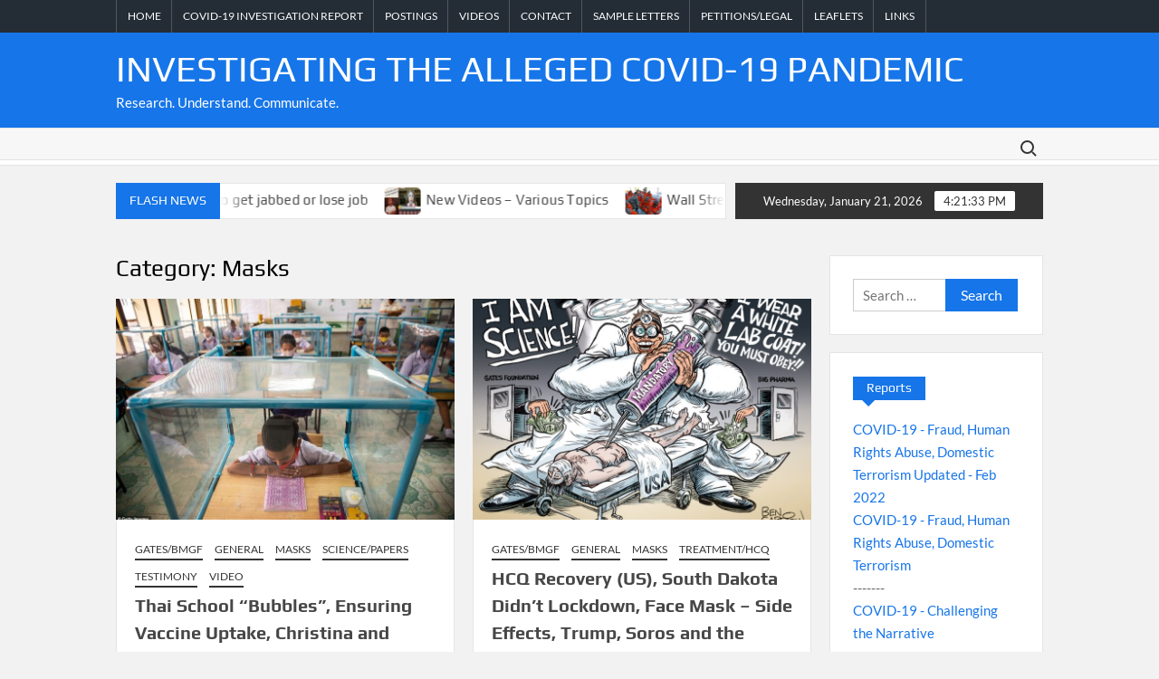

--- FILE ---
content_type: text/html; charset=UTF-8
request_url: https://cvpandemicinvestigation.com/category/masks/page/3/
body_size: 39635
content:
<!doctype html>
<html lang="en-GB">
<head>
	<meta charset="UTF-8">
	<meta name="viewport" content="width=device-width">
	<link rel="profile" href="https://gmpg.org/xfn/11">

	<title>Masks &#8211; Page 3 &#8211; Investigating The Alleged COVID-19 Pandemic</title>
			 			 			 			 			 			 			 			 			 			 			 			 			 			 			 			 <meta name='robots' content='max-image-preview:large' />
<link rel="alternate" type="application/rss+xml" title="Investigating The Alleged COVID-19 Pandemic &raquo; Feed" href="https://cvpandemicinvestigation.com/feed/" />
<link rel="alternate" type="application/rss+xml" title="Investigating The Alleged COVID-19 Pandemic &raquo; Comments Feed" href="https://cvpandemicinvestigation.com/comments/feed/" />
<link rel="alternate" type="application/rss+xml" title="Investigating The Alleged COVID-19 Pandemic &raquo; Masks Category Feed" href="https://cvpandemicinvestigation.com/category/masks/feed/" />
<style type="text/css" media="all">
/*!
 * Font Awesome Free 6.4.2 by @fontawesome - https://fontawesome.com
 * License - https://fontawesome.com/license/free (Icons: CC BY 4.0, Fonts: SIL OFL 1.1, Code: MIT License)
 * Copyright 2023 Fonticons, Inc.
 */
.fa{font-family:var(--fa-style-family,"Font Awesome 6 Free");font-weight:var(--fa-style,900)}.fa,.fa-brands,.fa-classic,.fa-regular,.fa-sharp,.fa-solid,.fab,.far,.fas{-moz-osx-font-smoothing:grayscale;-webkit-font-smoothing:antialiased;display:var(--fa-display,inline-block);font-display:block;font-style:normal;font-variant:normal;line-height:1;text-rendering:auto}.fa-classic,.fa-regular,.fa-solid,.far,.fas{font-family:"Font Awesome 6 Free"}.fa-brands,.fab{font-family:"Font Awesome 6 Brands"}.fa-1x{font-size:1em}.fa-2x{font-size:2em}.fa-3x{font-size:3em}.fa-4x{font-size:4em}.fa-5x{font-size:5em}.fa-6x{font-size:6em}.fa-7x{font-size:7em}.fa-8x{font-size:8em}.fa-9x{font-size:9em}.fa-10x{font-size:10em}.fa-2xs{font-size:.625em;line-height:.1em;vertical-align:.225em}.fa-xs{font-size:.75em;line-height:.08333em;vertical-align:.125em}.fa-sm{font-size:.875em;line-height:.07143em;vertical-align:.05357em}.fa-lg{font-size:1.25em;line-height:.05em;vertical-align:-.075em}.fa-xl{font-size:1.5em;line-height:.04167em;vertical-align:-.125em}.fa-2xl{font-size:2em;line-height:.03125em;vertical-align:-.1875em}.fa-fw{text-align:center;width:1.25em}.fa-ul{list-style-type:none;margin-left:var(--fa-li-margin,2.5em);padding-left:0}.fa-ul>li{position:relative}.fa-li{left:calc(var(--fa-li-width, 2em)*-1);position:absolute;text-align:center;width:var(--fa-li-width,2em);line-height:inherit}.fa-border{border-radius:var(--fa-border-radius,.1em);border:var(--fa-border-width,.08em) var(--fa-border-style,solid) var(--fa-border-color,#eee);padding:var(--fa-border-padding,.2em .25em .15em)}.fa-pull-left{float:left;margin-right:var(--fa-pull-margin,.3em)}.fa-pull-right{float:right;margin-left:var(--fa-pull-margin,.3em)}.fa-beat{-webkit-animation-name:fa-beat;animation-name:fa-beat;-webkit-animation-delay:var(--fa-animation-delay,0s);animation-delay:var(--fa-animation-delay,0s);-webkit-animation-direction:var(--fa-animation-direction,normal);animation-direction:var(--fa-animation-direction,normal);-webkit-animation-duration:var(--fa-animation-duration,1s);animation-duration:var(--fa-animation-duration,1s);-webkit-animation-iteration-count:var(--fa-animation-iteration-count,infinite);animation-iteration-count:var(--fa-animation-iteration-count,infinite);-webkit-animation-timing-function:var(--fa-animation-timing,ease-in-out);animation-timing-function:var(--fa-animation-timing,ease-in-out)}.fa-bounce{-webkit-animation-name:fa-bounce;animation-name:fa-bounce;-webkit-animation-delay:var(--fa-animation-delay,0s);animation-delay:var(--fa-animation-delay,0s);-webkit-animation-direction:var(--fa-animation-direction,normal);animation-direction:var(--fa-animation-direction,normal);-webkit-animation-duration:var(--fa-animation-duration,1s);animation-duration:var(--fa-animation-duration,1s);-webkit-animation-iteration-count:var(--fa-animation-iteration-count,infinite);animation-iteration-count:var(--fa-animation-iteration-count,infinite);-webkit-animation-timing-function:var(--fa-animation-timing,cubic-bezier(.28,.84,.42,1));animation-timing-function:var(--fa-animation-timing,cubic-bezier(.28,.84,.42,1))}.fa-fade{-webkit-animation-name:fa-fade;animation-name:fa-fade;-webkit-animation-iteration-count:var(--fa-animation-iteration-count,infinite);animation-iteration-count:var(--fa-animation-iteration-count,infinite);-webkit-animation-timing-function:var(--fa-animation-timing,cubic-bezier(.4,0,.6,1));animation-timing-function:var(--fa-animation-timing,cubic-bezier(.4,0,.6,1))}.fa-beat-fade,.fa-fade{-webkit-animation-delay:var(--fa-animation-delay,0s);animation-delay:var(--fa-animation-delay,0s);-webkit-animation-direction:var(--fa-animation-direction,normal);animation-direction:var(--fa-animation-direction,normal);-webkit-animation-duration:var(--fa-animation-duration,1s);animation-duration:var(--fa-animation-duration,1s)}.fa-beat-fade{-webkit-animation-name:fa-beat-fade;animation-name:fa-beat-fade;-webkit-animation-iteration-count:var(--fa-animation-iteration-count,infinite);animation-iteration-count:var(--fa-animation-iteration-count,infinite);-webkit-animation-timing-function:var(--fa-animation-timing,cubic-bezier(.4,0,.6,1));animation-timing-function:var(--fa-animation-timing,cubic-bezier(.4,0,.6,1))}.fa-flip{-webkit-animation-name:fa-flip;animation-name:fa-flip;-webkit-animation-delay:var(--fa-animation-delay,0s);animation-delay:var(--fa-animation-delay,0s);-webkit-animation-direction:var(--fa-animation-direction,normal);animation-direction:var(--fa-animation-direction,normal);-webkit-animation-duration:var(--fa-animation-duration,1s);animation-duration:var(--fa-animation-duration,1s);-webkit-animation-iteration-count:var(--fa-animation-iteration-count,infinite);animation-iteration-count:var(--fa-animation-iteration-count,infinite);-webkit-animation-timing-function:var(--fa-animation-timing,ease-in-out);animation-timing-function:var(--fa-animation-timing,ease-in-out)}.fa-shake{-webkit-animation-name:fa-shake;animation-name:fa-shake;-webkit-animation-duration:var(--fa-animation-duration,1s);animation-duration:var(--fa-animation-duration,1s);-webkit-animation-iteration-count:var(--fa-animation-iteration-count,infinite);animation-iteration-count:var(--fa-animation-iteration-count,infinite);-webkit-animation-timing-function:var(--fa-animation-timing,linear);animation-timing-function:var(--fa-animation-timing,linear)}.fa-shake,.fa-spin{-webkit-animation-delay:var(--fa-animation-delay,0s);animation-delay:var(--fa-animation-delay,0s);-webkit-animation-direction:var(--fa-animation-direction,normal);animation-direction:var(--fa-animation-direction,normal)}.fa-spin{-webkit-animation-name:fa-spin;animation-name:fa-spin;-webkit-animation-duration:var(--fa-animation-duration,2s);animation-duration:var(--fa-animation-duration,2s);-webkit-animation-iteration-count:var(--fa-animation-iteration-count,infinite);animation-iteration-count:var(--fa-animation-iteration-count,infinite);-webkit-animation-timing-function:var(--fa-animation-timing,linear);animation-timing-function:var(--fa-animation-timing,linear)}.fa-spin-reverse{--fa-animation-direction:reverse}.fa-pulse,.fa-spin-pulse{-webkit-animation-name:fa-spin;animation-name:fa-spin;-webkit-animation-direction:var(--fa-animation-direction,normal);animation-direction:var(--fa-animation-direction,normal);-webkit-animation-duration:var(--fa-animation-duration,1s);animation-duration:var(--fa-animation-duration,1s);-webkit-animation-iteration-count:var(--fa-animation-iteration-count,infinite);animation-iteration-count:var(--fa-animation-iteration-count,infinite);-webkit-animation-timing-function:var(--fa-animation-timing,steps(8));animation-timing-function:var(--fa-animation-timing,steps(8))}@media (prefers-reduced-motion:reduce){.fa-beat,.fa-beat-fade,.fa-bounce,.fa-fade,.fa-flip,.fa-pulse,.fa-shake,.fa-spin,.fa-spin-pulse{-webkit-animation-delay:-1ms;animation-delay:-1ms;-webkit-animation-duration:1ms;animation-duration:1ms;-webkit-animation-iteration-count:1;animation-iteration-count:1;-webkit-transition-delay:0s;transition-delay:0s;-webkit-transition-duration:0s;transition-duration:0s}}@-webkit-keyframes fa-beat{0%,90%{-webkit-transform:scale(1);transform:scale(1)}45%{-webkit-transform:scale(var(--fa-beat-scale,1.25));transform:scale(var(--fa-beat-scale,1.25))}}@keyframes fa-beat{0%,90%{-webkit-transform:scale(1);transform:scale(1)}45%{-webkit-transform:scale(var(--fa-beat-scale,1.25));transform:scale(var(--fa-beat-scale,1.25))}}@-webkit-keyframes fa-bounce{0%{-webkit-transform:scale(1) translateY(0);transform:scale(1) translateY(0)}10%{-webkit-transform:scale(var(--fa-bounce-start-scale-x,1.1),var(--fa-bounce-start-scale-y,.9)) translateY(0);transform:scale(var(--fa-bounce-start-scale-x,1.1),var(--fa-bounce-start-scale-y,.9)) translateY(0)}30%{-webkit-transform:scale(var(--fa-bounce-jump-scale-x,.9),var(--fa-bounce-jump-scale-y,1.1)) translateY(var(--fa-bounce-height,-.5em));transform:scale(var(--fa-bounce-jump-scale-x,.9),var(--fa-bounce-jump-scale-y,1.1)) translateY(var(--fa-bounce-height,-.5em))}50%{-webkit-transform:scale(var(--fa-bounce-land-scale-x,1.05),var(--fa-bounce-land-scale-y,.95)) translateY(0);transform:scale(var(--fa-bounce-land-scale-x,1.05),var(--fa-bounce-land-scale-y,.95)) translateY(0)}57%{-webkit-transform:scale(1) translateY(var(--fa-bounce-rebound,-.125em));transform:scale(1) translateY(var(--fa-bounce-rebound,-.125em))}64%{-webkit-transform:scale(1) translateY(0);transform:scale(1) translateY(0)}to{-webkit-transform:scale(1) translateY(0);transform:scale(1) translateY(0)}}@keyframes fa-bounce{0%{-webkit-transform:scale(1) translateY(0);transform:scale(1) translateY(0)}10%{-webkit-transform:scale(var(--fa-bounce-start-scale-x,1.1),var(--fa-bounce-start-scale-y,.9)) translateY(0);transform:scale(var(--fa-bounce-start-scale-x,1.1),var(--fa-bounce-start-scale-y,.9)) translateY(0)}30%{-webkit-transform:scale(var(--fa-bounce-jump-scale-x,.9),var(--fa-bounce-jump-scale-y,1.1)) translateY(var(--fa-bounce-height,-.5em));transform:scale(var(--fa-bounce-jump-scale-x,.9),var(--fa-bounce-jump-scale-y,1.1)) translateY(var(--fa-bounce-height,-.5em))}50%{-webkit-transform:scale(var(--fa-bounce-land-scale-x,1.05),var(--fa-bounce-land-scale-y,.95)) translateY(0);transform:scale(var(--fa-bounce-land-scale-x,1.05),var(--fa-bounce-land-scale-y,.95)) translateY(0)}57%{-webkit-transform:scale(1) translateY(var(--fa-bounce-rebound,-.125em));transform:scale(1) translateY(var(--fa-bounce-rebound,-.125em))}64%{-webkit-transform:scale(1) translateY(0);transform:scale(1) translateY(0)}to{-webkit-transform:scale(1) translateY(0);transform:scale(1) translateY(0)}}@-webkit-keyframes fa-fade{50%{opacity:var(--fa-fade-opacity,.4)}}@keyframes fa-fade{50%{opacity:var(--fa-fade-opacity,.4)}}@-webkit-keyframes fa-beat-fade{0%,to{opacity:var(--fa-beat-fade-opacity,.4);-webkit-transform:scale(1);transform:scale(1)}50%{opacity:1;-webkit-transform:scale(var(--fa-beat-fade-scale,1.125));transform:scale(var(--fa-beat-fade-scale,1.125))}}@keyframes fa-beat-fade{0%,to{opacity:var(--fa-beat-fade-opacity,.4);-webkit-transform:scale(1);transform:scale(1)}50%{opacity:1;-webkit-transform:scale(var(--fa-beat-fade-scale,1.125));transform:scale(var(--fa-beat-fade-scale,1.125))}}@-webkit-keyframes fa-flip{50%{-webkit-transform:rotate3d(var(--fa-flip-x,0),var(--fa-flip-y,1),var(--fa-flip-z,0),var(--fa-flip-angle,-180deg));transform:rotate3d(var(--fa-flip-x,0),var(--fa-flip-y,1),var(--fa-flip-z,0),var(--fa-flip-angle,-180deg))}}@keyframes fa-flip{50%{-webkit-transform:rotate3d(var(--fa-flip-x,0),var(--fa-flip-y,1),var(--fa-flip-z,0),var(--fa-flip-angle,-180deg));transform:rotate3d(var(--fa-flip-x,0),var(--fa-flip-y,1),var(--fa-flip-z,0),var(--fa-flip-angle,-180deg))}}@-webkit-keyframes fa-shake{0%{-webkit-transform:rotate(-15deg);transform:rotate(-15deg)}4%{-webkit-transform:rotate(15deg);transform:rotate(15deg)}8%,24%{-webkit-transform:rotate(-18deg);transform:rotate(-18deg)}12%,28%{-webkit-transform:rotate(18deg);transform:rotate(18deg)}16%{-webkit-transform:rotate(-22deg);transform:rotate(-22deg)}20%{-webkit-transform:rotate(22deg);transform:rotate(22deg)}32%{-webkit-transform:rotate(-12deg);transform:rotate(-12deg)}36%{-webkit-transform:rotate(12deg);transform:rotate(12deg)}40%,to{-webkit-transform:rotate(0deg);transform:rotate(0deg)}}@keyframes fa-shake{0%{-webkit-transform:rotate(-15deg);transform:rotate(-15deg)}4%{-webkit-transform:rotate(15deg);transform:rotate(15deg)}8%,24%{-webkit-transform:rotate(-18deg);transform:rotate(-18deg)}12%,28%{-webkit-transform:rotate(18deg);transform:rotate(18deg)}16%{-webkit-transform:rotate(-22deg);transform:rotate(-22deg)}20%{-webkit-transform:rotate(22deg);transform:rotate(22deg)}32%{-webkit-transform:rotate(-12deg);transform:rotate(-12deg)}36%{-webkit-transform:rotate(12deg);transform:rotate(12deg)}40%,to{-webkit-transform:rotate(0deg);transform:rotate(0deg)}}@-webkit-keyframes fa-spin{0%{-webkit-transform:rotate(0deg);transform:rotate(0deg)}to{-webkit-transform:rotate(1turn);transform:rotate(1turn)}}@keyframes fa-spin{0%{-webkit-transform:rotate(0deg);transform:rotate(0deg)}to{-webkit-transform:rotate(1turn);transform:rotate(1turn)}}.fa-rotate-90{-webkit-transform:rotate(90deg);transform:rotate(90deg)}.fa-rotate-180{-webkit-transform:rotate(180deg);transform:rotate(180deg)}.fa-rotate-270{-webkit-transform:rotate(270deg);transform:rotate(270deg)}.fa-flip-horizontal{-webkit-transform:scaleX(-1);transform:scaleX(-1)}.fa-flip-vertical{-webkit-transform:scaleY(-1);transform:scaleY(-1)}.fa-flip-both,.fa-flip-horizontal.fa-flip-vertical{-webkit-transform:scale(-1);transform:scale(-1)}.fa-rotate-by{-webkit-transform:rotate(var(--fa-rotate-angle,none));transform:rotate(var(--fa-rotate-angle,none))}.fa-stack{display:inline-block;height:2em;line-height:2em;position:relative;vertical-align:middle;width:2.5em}.fa-stack-1x,.fa-stack-2x{left:0;position:absolute;text-align:center;width:100%;z-index:var(--fa-stack-z-index,auto)}.fa-stack-1x{line-height:inherit}.fa-stack-2x{font-size:2em}.fa-inverse{color:var(--fa-inverse,#fff)}.fa-0:before{content:"\30"}.fa-1:before{content:"\31"}.fa-2:before{content:"\32"}.fa-3:before{content:"\33"}.fa-4:before{content:"\34"}.fa-5:before{content:"\35"}.fa-6:before{content:"\36"}.fa-7:before{content:"\37"}.fa-8:before{content:"\38"}.fa-9:before{content:"\39"}.fa-fill-drip:before{content:"\f576"}.fa-arrows-to-circle:before{content:"\e4bd"}.fa-chevron-circle-right:before,.fa-circle-chevron-right:before{content:"\f138"}.fa-at:before{content:"\40"}.fa-trash-alt:before,.fa-trash-can:before{content:"\f2ed"}.fa-text-height:before{content:"\f034"}.fa-user-times:before,.fa-user-xmark:before{content:"\f235"}.fa-stethoscope:before{content:"\f0f1"}.fa-comment-alt:before,.fa-message:before{content:"\f27a"}.fa-info:before{content:"\f129"}.fa-compress-alt:before,.fa-down-left-and-up-right-to-center:before{content:"\f422"}.fa-explosion:before{content:"\e4e9"}.fa-file-alt:before,.fa-file-lines:before,.fa-file-text:before{content:"\f15c"}.fa-wave-square:before{content:"\f83e"}.fa-ring:before{content:"\f70b"}.fa-building-un:before{content:"\e4d9"}.fa-dice-three:before{content:"\f527"}.fa-calendar-alt:before,.fa-calendar-days:before{content:"\f073"}.fa-anchor-circle-check:before{content:"\e4aa"}.fa-building-circle-arrow-right:before{content:"\e4d1"}.fa-volleyball-ball:before,.fa-volleyball:before{content:"\f45f"}.fa-arrows-up-to-line:before{content:"\e4c2"}.fa-sort-desc:before,.fa-sort-down:before{content:"\f0dd"}.fa-circle-minus:before,.fa-minus-circle:before{content:"\f056"}.fa-door-open:before{content:"\f52b"}.fa-right-from-bracket:before,.fa-sign-out-alt:before{content:"\f2f5"}.fa-atom:before{content:"\f5d2"}.fa-soap:before{content:"\e06e"}.fa-heart-music-camera-bolt:before,.fa-icons:before{content:"\f86d"}.fa-microphone-alt-slash:before,.fa-microphone-lines-slash:before{content:"\f539"}.fa-bridge-circle-check:before{content:"\e4c9"}.fa-pump-medical:before{content:"\e06a"}.fa-fingerprint:before{content:"\f577"}.fa-hand-point-right:before{content:"\f0a4"}.fa-magnifying-glass-location:before,.fa-search-location:before{content:"\f689"}.fa-forward-step:before,.fa-step-forward:before{content:"\f051"}.fa-face-smile-beam:before,.fa-smile-beam:before{content:"\f5b8"}.fa-flag-checkered:before{content:"\f11e"}.fa-football-ball:before,.fa-football:before{content:"\f44e"}.fa-school-circle-exclamation:before{content:"\e56c"}.fa-crop:before{content:"\f125"}.fa-angle-double-down:before,.fa-angles-down:before{content:"\f103"}.fa-users-rectangle:before{content:"\e594"}.fa-people-roof:before{content:"\e537"}.fa-people-line:before{content:"\e534"}.fa-beer-mug-empty:before,.fa-beer:before{content:"\f0fc"}.fa-diagram-predecessor:before{content:"\e477"}.fa-arrow-up-long:before,.fa-long-arrow-up:before{content:"\f176"}.fa-burn:before,.fa-fire-flame-simple:before{content:"\f46a"}.fa-male:before,.fa-person:before{content:"\f183"}.fa-laptop:before{content:"\f109"}.fa-file-csv:before{content:"\f6dd"}.fa-menorah:before{content:"\f676"}.fa-truck-plane:before{content:"\e58f"}.fa-record-vinyl:before{content:"\f8d9"}.fa-face-grin-stars:before,.fa-grin-stars:before{content:"\f587"}.fa-bong:before{content:"\f55c"}.fa-pastafarianism:before,.fa-spaghetti-monster-flying:before{content:"\f67b"}.fa-arrow-down-up-across-line:before{content:"\e4af"}.fa-spoon:before,.fa-utensil-spoon:before{content:"\f2e5"}.fa-jar-wheat:before{content:"\e517"}.fa-envelopes-bulk:before,.fa-mail-bulk:before{content:"\f674"}.fa-file-circle-exclamation:before{content:"\e4eb"}.fa-circle-h:before,.fa-hospital-symbol:before{content:"\f47e"}.fa-pager:before{content:"\f815"}.fa-address-book:before,.fa-contact-book:before{content:"\f2b9"}.fa-strikethrough:before{content:"\f0cc"}.fa-k:before{content:"\4b"}.fa-landmark-flag:before{content:"\e51c"}.fa-pencil-alt:before,.fa-pencil:before{content:"\f303"}.fa-backward:before{content:"\f04a"}.fa-caret-right:before{content:"\f0da"}.fa-comments:before{content:"\f086"}.fa-file-clipboard:before,.fa-paste:before{content:"\f0ea"}.fa-code-pull-request:before{content:"\e13c"}.fa-clipboard-list:before{content:"\f46d"}.fa-truck-loading:before,.fa-truck-ramp-box:before{content:"\f4de"}.fa-user-check:before{content:"\f4fc"}.fa-vial-virus:before{content:"\e597"}.fa-sheet-plastic:before{content:"\e571"}.fa-blog:before{content:"\f781"}.fa-user-ninja:before{content:"\f504"}.fa-person-arrow-up-from-line:before{content:"\e539"}.fa-scroll-torah:before,.fa-torah:before{content:"\f6a0"}.fa-broom-ball:before,.fa-quidditch-broom-ball:before,.fa-quidditch:before{content:"\f458"}.fa-toggle-off:before{content:"\f204"}.fa-archive:before,.fa-box-archive:before{content:"\f187"}.fa-person-drowning:before{content:"\e545"}.fa-arrow-down-9-1:before,.fa-sort-numeric-desc:before,.fa-sort-numeric-down-alt:before{content:"\f886"}.fa-face-grin-tongue-squint:before,.fa-grin-tongue-squint:before{content:"\f58a"}.fa-spray-can:before{content:"\f5bd"}.fa-truck-monster:before{content:"\f63b"}.fa-w:before{content:"\57"}.fa-earth-africa:before,.fa-globe-africa:before{content:"\f57c"}.fa-rainbow:before{content:"\f75b"}.fa-circle-notch:before{content:"\f1ce"}.fa-tablet-alt:before,.fa-tablet-screen-button:before{content:"\f3fa"}.fa-paw:before{content:"\f1b0"}.fa-cloud:before{content:"\f0c2"}.fa-trowel-bricks:before{content:"\e58a"}.fa-face-flushed:before,.fa-flushed:before{content:"\f579"}.fa-hospital-user:before{content:"\f80d"}.fa-tent-arrow-left-right:before{content:"\e57f"}.fa-gavel:before,.fa-legal:before{content:"\f0e3"}.fa-binoculars:before{content:"\f1e5"}.fa-microphone-slash:before{content:"\f131"}.fa-box-tissue:before{content:"\e05b"}.fa-motorcycle:before{content:"\f21c"}.fa-bell-concierge:before,.fa-concierge-bell:before{content:"\f562"}.fa-pen-ruler:before,.fa-pencil-ruler:before{content:"\f5ae"}.fa-people-arrows-left-right:before,.fa-people-arrows:before{content:"\e068"}.fa-mars-and-venus-burst:before{content:"\e523"}.fa-caret-square-right:before,.fa-square-caret-right:before{content:"\f152"}.fa-cut:before,.fa-scissors:before{content:"\f0c4"}.fa-sun-plant-wilt:before{content:"\e57a"}.fa-toilets-portable:before{content:"\e584"}.fa-hockey-puck:before{content:"\f453"}.fa-table:before{content:"\f0ce"}.fa-magnifying-glass-arrow-right:before{content:"\e521"}.fa-digital-tachograph:before,.fa-tachograph-digital:before{content:"\f566"}.fa-users-slash:before{content:"\e073"}.fa-clover:before{content:"\e139"}.fa-mail-reply:before,.fa-reply:before{content:"\f3e5"}.fa-star-and-crescent:before{content:"\f699"}.fa-house-fire:before{content:"\e50c"}.fa-minus-square:before,.fa-square-minus:before{content:"\f146"}.fa-helicopter:before{content:"\f533"}.fa-compass:before{content:"\f14e"}.fa-caret-square-down:before,.fa-square-caret-down:before{content:"\f150"}.fa-file-circle-question:before{content:"\e4ef"}.fa-laptop-code:before{content:"\f5fc"}.fa-swatchbook:before{content:"\f5c3"}.fa-prescription-bottle:before{content:"\f485"}.fa-bars:before,.fa-navicon:before{content:"\f0c9"}.fa-people-group:before{content:"\e533"}.fa-hourglass-3:before,.fa-hourglass-end:before{content:"\f253"}.fa-heart-broken:before,.fa-heart-crack:before{content:"\f7a9"}.fa-external-link-square-alt:before,.fa-square-up-right:before{content:"\f360"}.fa-face-kiss-beam:before,.fa-kiss-beam:before{content:"\f597"}.fa-film:before{content:"\f008"}.fa-ruler-horizontal:before{content:"\f547"}.fa-people-robbery:before{content:"\e536"}.fa-lightbulb:before{content:"\f0eb"}.fa-caret-left:before{content:"\f0d9"}.fa-circle-exclamation:before,.fa-exclamation-circle:before{content:"\f06a"}.fa-school-circle-xmark:before{content:"\e56d"}.fa-arrow-right-from-bracket:before,.fa-sign-out:before{content:"\f08b"}.fa-chevron-circle-down:before,.fa-circle-chevron-down:before{content:"\f13a"}.fa-unlock-alt:before,.fa-unlock-keyhole:before{content:"\f13e"}.fa-cloud-showers-heavy:before{content:"\f740"}.fa-headphones-alt:before,.fa-headphones-simple:before{content:"\f58f"}.fa-sitemap:before{content:"\f0e8"}.fa-circle-dollar-to-slot:before,.fa-donate:before{content:"\f4b9"}.fa-memory:before{content:"\f538"}.fa-road-spikes:before{content:"\e568"}.fa-fire-burner:before{content:"\e4f1"}.fa-flag:before{content:"\f024"}.fa-hanukiah:before{content:"\f6e6"}.fa-feather:before{content:"\f52d"}.fa-volume-down:before,.fa-volume-low:before{content:"\f027"}.fa-comment-slash:before{content:"\f4b3"}.fa-cloud-sun-rain:before{content:"\f743"}.fa-compress:before{content:"\f066"}.fa-wheat-alt:before,.fa-wheat-awn:before{content:"\e2cd"}.fa-ankh:before{content:"\f644"}.fa-hands-holding-child:before{content:"\e4fa"}.fa-asterisk:before{content:"\2a"}.fa-check-square:before,.fa-square-check:before{content:"\f14a"}.fa-peseta-sign:before{content:"\e221"}.fa-header:before,.fa-heading:before{content:"\f1dc"}.fa-ghost:before{content:"\f6e2"}.fa-list-squares:before,.fa-list:before{content:"\f03a"}.fa-phone-square-alt:before,.fa-square-phone-flip:before{content:"\f87b"}.fa-cart-plus:before{content:"\f217"}.fa-gamepad:before{content:"\f11b"}.fa-circle-dot:before,.fa-dot-circle:before{content:"\f192"}.fa-dizzy:before,.fa-face-dizzy:before{content:"\f567"}.fa-egg:before{content:"\f7fb"}.fa-house-medical-circle-xmark:before{content:"\e513"}.fa-campground:before{content:"\f6bb"}.fa-folder-plus:before{content:"\f65e"}.fa-futbol-ball:before,.fa-futbol:before,.fa-soccer-ball:before{content:"\f1e3"}.fa-paint-brush:before,.fa-paintbrush:before{content:"\f1fc"}.fa-lock:before{content:"\f023"}.fa-gas-pump:before{content:"\f52f"}.fa-hot-tub-person:before,.fa-hot-tub:before{content:"\f593"}.fa-map-location:before,.fa-map-marked:before{content:"\f59f"}.fa-house-flood-water:before{content:"\e50e"}.fa-tree:before{content:"\f1bb"}.fa-bridge-lock:before{content:"\e4cc"}.fa-sack-dollar:before{content:"\f81d"}.fa-edit:before,.fa-pen-to-square:before{content:"\f044"}.fa-car-side:before{content:"\f5e4"}.fa-share-alt:before,.fa-share-nodes:before{content:"\f1e0"}.fa-heart-circle-minus:before{content:"\e4ff"}.fa-hourglass-2:before,.fa-hourglass-half:before{content:"\f252"}.fa-microscope:before{content:"\f610"}.fa-sink:before{content:"\e06d"}.fa-bag-shopping:before,.fa-shopping-bag:before{content:"\f290"}.fa-arrow-down-z-a:before,.fa-sort-alpha-desc:before,.fa-sort-alpha-down-alt:before{content:"\f881"}.fa-mitten:before{content:"\f7b5"}.fa-person-rays:before{content:"\e54d"}.fa-users:before{content:"\f0c0"}.fa-eye-slash:before{content:"\f070"}.fa-flask-vial:before{content:"\e4f3"}.fa-hand-paper:before,.fa-hand:before{content:"\f256"}.fa-om:before{content:"\f679"}.fa-worm:before{content:"\e599"}.fa-house-circle-xmark:before{content:"\e50b"}.fa-plug:before{content:"\f1e6"}.fa-chevron-up:before{content:"\f077"}.fa-hand-spock:before{content:"\f259"}.fa-stopwatch:before{content:"\f2f2"}.fa-face-kiss:before,.fa-kiss:before{content:"\f596"}.fa-bridge-circle-xmark:before{content:"\e4cb"}.fa-face-grin-tongue:before,.fa-grin-tongue:before{content:"\f589"}.fa-chess-bishop:before{content:"\f43a"}.fa-face-grin-wink:before,.fa-grin-wink:before{content:"\f58c"}.fa-deaf:before,.fa-deafness:before,.fa-ear-deaf:before,.fa-hard-of-hearing:before{content:"\f2a4"}.fa-road-circle-check:before{content:"\e564"}.fa-dice-five:before{content:"\f523"}.fa-rss-square:before,.fa-square-rss:before{content:"\f143"}.fa-land-mine-on:before{content:"\e51b"}.fa-i-cursor:before{content:"\f246"}.fa-stamp:before{content:"\f5bf"}.fa-stairs:before{content:"\e289"}.fa-i:before{content:"\49"}.fa-hryvnia-sign:before,.fa-hryvnia:before{content:"\f6f2"}.fa-pills:before{content:"\f484"}.fa-face-grin-wide:before,.fa-grin-alt:before{content:"\f581"}.fa-tooth:before{content:"\f5c9"}.fa-v:before{content:"\56"}.fa-bangladeshi-taka-sign:before{content:"\e2e6"}.fa-bicycle:before{content:"\f206"}.fa-rod-asclepius:before,.fa-rod-snake:before,.fa-staff-aesculapius:before,.fa-staff-snake:before{content:"\e579"}.fa-head-side-cough-slash:before{content:"\e062"}.fa-ambulance:before,.fa-truck-medical:before{content:"\f0f9"}.fa-wheat-awn-circle-exclamation:before{content:"\e598"}.fa-snowman:before{content:"\f7d0"}.fa-mortar-pestle:before{content:"\f5a7"}.fa-road-barrier:before{content:"\e562"}.fa-school:before{content:"\f549"}.fa-igloo:before{content:"\f7ae"}.fa-joint:before{content:"\f595"}.fa-angle-right:before{content:"\f105"}.fa-horse:before{content:"\f6f0"}.fa-q:before{content:"\51"}.fa-g:before{content:"\47"}.fa-notes-medical:before{content:"\f481"}.fa-temperature-2:before,.fa-temperature-half:before,.fa-thermometer-2:before,.fa-thermometer-half:before{content:"\f2c9"}.fa-dong-sign:before{content:"\e169"}.fa-capsules:before{content:"\f46b"}.fa-poo-bolt:before,.fa-poo-storm:before{content:"\f75a"}.fa-face-frown-open:before,.fa-frown-open:before{content:"\f57a"}.fa-hand-point-up:before{content:"\f0a6"}.fa-money-bill:before{content:"\f0d6"}.fa-bookmark:before{content:"\f02e"}.fa-align-justify:before{content:"\f039"}.fa-umbrella-beach:before{content:"\f5ca"}.fa-helmet-un:before{content:"\e503"}.fa-bullseye:before{content:"\f140"}.fa-bacon:before{content:"\f7e5"}.fa-hand-point-down:before{content:"\f0a7"}.fa-arrow-up-from-bracket:before{content:"\e09a"}.fa-folder-blank:before,.fa-folder:before{content:"\f07b"}.fa-file-medical-alt:before,.fa-file-waveform:before{content:"\f478"}.fa-radiation:before{content:"\f7b9"}.fa-chart-simple:before{content:"\e473"}.fa-mars-stroke:before{content:"\f229"}.fa-vial:before{content:"\f492"}.fa-dashboard:before,.fa-gauge-med:before,.fa-gauge:before,.fa-tachometer-alt-average:before{content:"\f624"}.fa-magic-wand-sparkles:before,.fa-wand-magic-sparkles:before{content:"\e2ca"}.fa-e:before{content:"\45"}.fa-pen-alt:before,.fa-pen-clip:before{content:"\f305"}.fa-bridge-circle-exclamation:before{content:"\e4ca"}.fa-user:before{content:"\f007"}.fa-school-circle-check:before{content:"\e56b"}.fa-dumpster:before{content:"\f793"}.fa-shuttle-van:before,.fa-van-shuttle:before{content:"\f5b6"}.fa-building-user:before{content:"\e4da"}.fa-caret-square-left:before,.fa-square-caret-left:before{content:"\f191"}.fa-highlighter:before{content:"\f591"}.fa-key:before{content:"\f084"}.fa-bullhorn:before{content:"\f0a1"}.fa-globe:before{content:"\f0ac"}.fa-synagogue:before{content:"\f69b"}.fa-person-half-dress:before{content:"\e548"}.fa-road-bridge:before{content:"\e563"}.fa-location-arrow:before{content:"\f124"}.fa-c:before{content:"\43"}.fa-tablet-button:before{content:"\f10a"}.fa-building-lock:before{content:"\e4d6"}.fa-pizza-slice:before{content:"\f818"}.fa-money-bill-wave:before{content:"\f53a"}.fa-area-chart:before,.fa-chart-area:before{content:"\f1fe"}.fa-house-flag:before{content:"\e50d"}.fa-person-circle-minus:before{content:"\e540"}.fa-ban:before,.fa-cancel:before{content:"\f05e"}.fa-camera-rotate:before{content:"\e0d8"}.fa-air-freshener:before,.fa-spray-can-sparkles:before{content:"\f5d0"}.fa-star:before{content:"\f005"}.fa-repeat:before{content:"\f363"}.fa-cross:before{content:"\f654"}.fa-box:before{content:"\f466"}.fa-venus-mars:before{content:"\f228"}.fa-arrow-pointer:before,.fa-mouse-pointer:before{content:"\f245"}.fa-expand-arrows-alt:before,.fa-maximize:before{content:"\f31e"}.fa-charging-station:before{content:"\f5e7"}.fa-shapes:before,.fa-triangle-circle-square:before{content:"\f61f"}.fa-random:before,.fa-shuffle:before{content:"\f074"}.fa-person-running:before,.fa-running:before{content:"\f70c"}.fa-mobile-retro:before{content:"\e527"}.fa-grip-lines-vertical:before{content:"\f7a5"}.fa-spider:before{content:"\f717"}.fa-hands-bound:before{content:"\e4f9"}.fa-file-invoice-dollar:before{content:"\f571"}.fa-plane-circle-exclamation:before{content:"\e556"}.fa-x-ray:before{content:"\f497"}.fa-spell-check:before{content:"\f891"}.fa-slash:before{content:"\f715"}.fa-computer-mouse:before,.fa-mouse:before{content:"\f8cc"}.fa-arrow-right-to-bracket:before,.fa-sign-in:before{content:"\f090"}.fa-shop-slash:before,.fa-store-alt-slash:before{content:"\e070"}.fa-server:before{content:"\f233"}.fa-virus-covid-slash:before{content:"\e4a9"}.fa-shop-lock:before{content:"\e4a5"}.fa-hourglass-1:before,.fa-hourglass-start:before{content:"\f251"}.fa-blender-phone:before{content:"\f6b6"}.fa-building-wheat:before{content:"\e4db"}.fa-person-breastfeeding:before{content:"\e53a"}.fa-right-to-bracket:before,.fa-sign-in-alt:before{content:"\f2f6"}.fa-venus:before{content:"\f221"}.fa-passport:before{content:"\f5ab"}.fa-heart-pulse:before,.fa-heartbeat:before{content:"\f21e"}.fa-people-carry-box:before,.fa-people-carry:before{content:"\f4ce"}.fa-temperature-high:before{content:"\f769"}.fa-microchip:before{content:"\f2db"}.fa-crown:before{content:"\f521"}.fa-weight-hanging:before{content:"\f5cd"}.fa-xmarks-lines:before{content:"\e59a"}.fa-file-prescription:before{content:"\f572"}.fa-weight-scale:before,.fa-weight:before{content:"\f496"}.fa-user-friends:before,.fa-user-group:before{content:"\f500"}.fa-arrow-up-a-z:before,.fa-sort-alpha-up:before{content:"\f15e"}.fa-chess-knight:before{content:"\f441"}.fa-face-laugh-squint:before,.fa-laugh-squint:before{content:"\f59b"}.fa-wheelchair:before{content:"\f193"}.fa-arrow-circle-up:before,.fa-circle-arrow-up:before{content:"\f0aa"}.fa-toggle-on:before{content:"\f205"}.fa-person-walking:before,.fa-walking:before{content:"\f554"}.fa-l:before{content:"\4c"}.fa-fire:before{content:"\f06d"}.fa-bed-pulse:before,.fa-procedures:before{content:"\f487"}.fa-shuttle-space:before,.fa-space-shuttle:before{content:"\f197"}.fa-face-laugh:before,.fa-laugh:before{content:"\f599"}.fa-folder-open:before{content:"\f07c"}.fa-heart-circle-plus:before{content:"\e500"}.fa-code-fork:before{content:"\e13b"}.fa-city:before{content:"\f64f"}.fa-microphone-alt:before,.fa-microphone-lines:before{content:"\f3c9"}.fa-pepper-hot:before{content:"\f816"}.fa-unlock:before{content:"\f09c"}.fa-colon-sign:before{content:"\e140"}.fa-headset:before{content:"\f590"}.fa-store-slash:before{content:"\e071"}.fa-road-circle-xmark:before{content:"\e566"}.fa-user-minus:before{content:"\f503"}.fa-mars-stroke-up:before,.fa-mars-stroke-v:before{content:"\f22a"}.fa-champagne-glasses:before,.fa-glass-cheers:before{content:"\f79f"}.fa-clipboard:before{content:"\f328"}.fa-house-circle-exclamation:before{content:"\e50a"}.fa-file-arrow-up:before,.fa-file-upload:before{content:"\f574"}.fa-wifi-3:before,.fa-wifi-strong:before,.fa-wifi:before{content:"\f1eb"}.fa-bath:before,.fa-bathtub:before{content:"\f2cd"}.fa-underline:before{content:"\f0cd"}.fa-user-edit:before,.fa-user-pen:before{content:"\f4ff"}.fa-signature:before{content:"\f5b7"}.fa-stroopwafel:before{content:"\f551"}.fa-bold:before{content:"\f032"}.fa-anchor-lock:before{content:"\e4ad"}.fa-building-ngo:before{content:"\e4d7"}.fa-manat-sign:before{content:"\e1d5"}.fa-not-equal:before{content:"\f53e"}.fa-border-style:before,.fa-border-top-left:before{content:"\f853"}.fa-map-location-dot:before,.fa-map-marked-alt:before{content:"\f5a0"}.fa-jedi:before{content:"\f669"}.fa-poll:before,.fa-square-poll-vertical:before{content:"\f681"}.fa-mug-hot:before{content:"\f7b6"}.fa-battery-car:before,.fa-car-battery:before{content:"\f5df"}.fa-gift:before{content:"\f06b"}.fa-dice-two:before{content:"\f528"}.fa-chess-queen:before{content:"\f445"}.fa-glasses:before{content:"\f530"}.fa-chess-board:before{content:"\f43c"}.fa-building-circle-check:before{content:"\e4d2"}.fa-person-chalkboard:before{content:"\e53d"}.fa-mars-stroke-h:before,.fa-mars-stroke-right:before{content:"\f22b"}.fa-hand-back-fist:before,.fa-hand-rock:before{content:"\f255"}.fa-caret-square-up:before,.fa-square-caret-up:before{content:"\f151"}.fa-cloud-showers-water:before{content:"\e4e4"}.fa-bar-chart:before,.fa-chart-bar:before{content:"\f080"}.fa-hands-bubbles:before,.fa-hands-wash:before{content:"\e05e"}.fa-less-than-equal:before{content:"\f537"}.fa-train:before{content:"\f238"}.fa-eye-low-vision:before,.fa-low-vision:before{content:"\f2a8"}.fa-crow:before{content:"\f520"}.fa-sailboat:before{content:"\e445"}.fa-window-restore:before{content:"\f2d2"}.fa-plus-square:before,.fa-square-plus:before{content:"\f0fe"}.fa-torii-gate:before{content:"\f6a1"}.fa-frog:before{content:"\f52e"}.fa-bucket:before{content:"\e4cf"}.fa-image:before{content:"\f03e"}.fa-microphone:before{content:"\f130"}.fa-cow:before{content:"\f6c8"}.fa-caret-up:before{content:"\f0d8"}.fa-screwdriver:before{content:"\f54a"}.fa-folder-closed:before{content:"\e185"}.fa-house-tsunami:before{content:"\e515"}.fa-square-nfi:before{content:"\e576"}.fa-arrow-up-from-ground-water:before{content:"\e4b5"}.fa-glass-martini-alt:before,.fa-martini-glass:before{content:"\f57b"}.fa-rotate-back:before,.fa-rotate-backward:before,.fa-rotate-left:before,.fa-undo-alt:before{content:"\f2ea"}.fa-columns:before,.fa-table-columns:before{content:"\f0db"}.fa-lemon:before{content:"\f094"}.fa-head-side-mask:before{content:"\e063"}.fa-handshake:before{content:"\f2b5"}.fa-gem:before{content:"\f3a5"}.fa-dolly-box:before,.fa-dolly:before{content:"\f472"}.fa-smoking:before{content:"\f48d"}.fa-compress-arrows-alt:before,.fa-minimize:before{content:"\f78c"}.fa-monument:before{content:"\f5a6"}.fa-snowplow:before{content:"\f7d2"}.fa-angle-double-right:before,.fa-angles-right:before{content:"\f101"}.fa-cannabis:before{content:"\f55f"}.fa-circle-play:before,.fa-play-circle:before{content:"\f144"}.fa-tablets:before{content:"\f490"}.fa-ethernet:before{content:"\f796"}.fa-eur:before,.fa-euro-sign:before,.fa-euro:before{content:"\f153"}.fa-chair:before{content:"\f6c0"}.fa-check-circle:before,.fa-circle-check:before{content:"\f058"}.fa-circle-stop:before,.fa-stop-circle:before{content:"\f28d"}.fa-compass-drafting:before,.fa-drafting-compass:before{content:"\f568"}.fa-plate-wheat:before{content:"\e55a"}.fa-icicles:before{content:"\f7ad"}.fa-person-shelter:before{content:"\e54f"}.fa-neuter:before{content:"\f22c"}.fa-id-badge:before{content:"\f2c1"}.fa-marker:before{content:"\f5a1"}.fa-face-laugh-beam:before,.fa-laugh-beam:before{content:"\f59a"}.fa-helicopter-symbol:before{content:"\e502"}.fa-universal-access:before{content:"\f29a"}.fa-chevron-circle-up:before,.fa-circle-chevron-up:before{content:"\f139"}.fa-lari-sign:before{content:"\e1c8"}.fa-volcano:before{content:"\f770"}.fa-person-walking-dashed-line-arrow-right:before{content:"\e553"}.fa-gbp:before,.fa-pound-sign:before,.fa-sterling-sign:before{content:"\f154"}.fa-viruses:before{content:"\e076"}.fa-square-person-confined:before{content:"\e577"}.fa-user-tie:before{content:"\f508"}.fa-arrow-down-long:before,.fa-long-arrow-down:before{content:"\f175"}.fa-tent-arrow-down-to-line:before{content:"\e57e"}.fa-certificate:before{content:"\f0a3"}.fa-mail-reply-all:before,.fa-reply-all:before{content:"\f122"}.fa-suitcase:before{content:"\f0f2"}.fa-person-skating:before,.fa-skating:before{content:"\f7c5"}.fa-filter-circle-dollar:before,.fa-funnel-dollar:before{content:"\f662"}.fa-camera-retro:before{content:"\f083"}.fa-arrow-circle-down:before,.fa-circle-arrow-down:before{content:"\f0ab"}.fa-arrow-right-to-file:before,.fa-file-import:before{content:"\f56f"}.fa-external-link-square:before,.fa-square-arrow-up-right:before{content:"\f14c"}.fa-box-open:before{content:"\f49e"}.fa-scroll:before{content:"\f70e"}.fa-spa:before{content:"\f5bb"}.fa-location-pin-lock:before{content:"\e51f"}.fa-pause:before{content:"\f04c"}.fa-hill-avalanche:before{content:"\e507"}.fa-temperature-0:before,.fa-temperature-empty:before,.fa-thermometer-0:before,.fa-thermometer-empty:before{content:"\f2cb"}.fa-bomb:before{content:"\f1e2"}.fa-registered:before{content:"\f25d"}.fa-address-card:before,.fa-contact-card:before,.fa-vcard:before{content:"\f2bb"}.fa-balance-scale-right:before,.fa-scale-unbalanced-flip:before{content:"\f516"}.fa-subscript:before{content:"\f12c"}.fa-diamond-turn-right:before,.fa-directions:before{content:"\f5eb"}.fa-burst:before{content:"\e4dc"}.fa-house-laptop:before,.fa-laptop-house:before{content:"\e066"}.fa-face-tired:before,.fa-tired:before{content:"\f5c8"}.fa-money-bills:before{content:"\e1f3"}.fa-smog:before{content:"\f75f"}.fa-crutch:before{content:"\f7f7"}.fa-cloud-arrow-up:before,.fa-cloud-upload-alt:before,.fa-cloud-upload:before{content:"\f0ee"}.fa-palette:before{content:"\f53f"}.fa-arrows-turn-right:before{content:"\e4c0"}.fa-vest:before{content:"\e085"}.fa-ferry:before{content:"\e4ea"}.fa-arrows-down-to-people:before{content:"\e4b9"}.fa-seedling:before,.fa-sprout:before{content:"\f4d8"}.fa-arrows-alt-h:before,.fa-left-right:before{content:"\f337"}.fa-boxes-packing:before{content:"\e4c7"}.fa-arrow-circle-left:before,.fa-circle-arrow-left:before{content:"\f0a8"}.fa-group-arrows-rotate:before{content:"\e4f6"}.fa-bowl-food:before{content:"\e4c6"}.fa-candy-cane:before{content:"\f786"}.fa-arrow-down-wide-short:before,.fa-sort-amount-asc:before,.fa-sort-amount-down:before{content:"\f160"}.fa-cloud-bolt:before,.fa-thunderstorm:before{content:"\f76c"}.fa-remove-format:before,.fa-text-slash:before{content:"\f87d"}.fa-face-smile-wink:before,.fa-smile-wink:before{content:"\f4da"}.fa-file-word:before{content:"\f1c2"}.fa-file-powerpoint:before{content:"\f1c4"}.fa-arrows-h:before,.fa-arrows-left-right:before{content:"\f07e"}.fa-house-lock:before{content:"\e510"}.fa-cloud-arrow-down:before,.fa-cloud-download-alt:before,.fa-cloud-download:before{content:"\f0ed"}.fa-children:before{content:"\e4e1"}.fa-blackboard:before,.fa-chalkboard:before{content:"\f51b"}.fa-user-alt-slash:before,.fa-user-large-slash:before{content:"\f4fa"}.fa-envelope-open:before{content:"\f2b6"}.fa-handshake-alt-slash:before,.fa-handshake-simple-slash:before{content:"\e05f"}.fa-mattress-pillow:before{content:"\e525"}.fa-guarani-sign:before{content:"\e19a"}.fa-arrows-rotate:before,.fa-refresh:before,.fa-sync:before{content:"\f021"}.fa-fire-extinguisher:before{content:"\f134"}.fa-cruzeiro-sign:before{content:"\e152"}.fa-greater-than-equal:before{content:"\f532"}.fa-shield-alt:before,.fa-shield-halved:before{content:"\f3ed"}.fa-atlas:before,.fa-book-atlas:before{content:"\f558"}.fa-virus:before{content:"\e074"}.fa-envelope-circle-check:before{content:"\e4e8"}.fa-layer-group:before{content:"\f5fd"}.fa-arrows-to-dot:before{content:"\e4be"}.fa-archway:before{content:"\f557"}.fa-heart-circle-check:before{content:"\e4fd"}.fa-house-chimney-crack:before,.fa-house-damage:before{content:"\f6f1"}.fa-file-archive:before,.fa-file-zipper:before{content:"\f1c6"}.fa-square:before{content:"\f0c8"}.fa-glass-martini:before,.fa-martini-glass-empty:before{content:"\f000"}.fa-couch:before{content:"\f4b8"}.fa-cedi-sign:before{content:"\e0df"}.fa-italic:before{content:"\f033"}.fa-church:before{content:"\f51d"}.fa-comments-dollar:before{content:"\f653"}.fa-democrat:before{content:"\f747"}.fa-z:before{content:"\5a"}.fa-person-skiing:before,.fa-skiing:before{content:"\f7c9"}.fa-road-lock:before{content:"\e567"}.fa-a:before{content:"\41"}.fa-temperature-arrow-down:before,.fa-temperature-down:before{content:"\e03f"}.fa-feather-alt:before,.fa-feather-pointed:before{content:"\f56b"}.fa-p:before{content:"\50"}.fa-snowflake:before{content:"\f2dc"}.fa-newspaper:before{content:"\f1ea"}.fa-ad:before,.fa-rectangle-ad:before{content:"\f641"}.fa-arrow-circle-right:before,.fa-circle-arrow-right:before{content:"\f0a9"}.fa-filter-circle-xmark:before{content:"\e17b"}.fa-locust:before{content:"\e520"}.fa-sort:before,.fa-unsorted:before{content:"\f0dc"}.fa-list-1-2:before,.fa-list-numeric:before,.fa-list-ol:before{content:"\f0cb"}.fa-person-dress-burst:before{content:"\e544"}.fa-money-check-alt:before,.fa-money-check-dollar:before{content:"\f53d"}.fa-vector-square:before{content:"\f5cb"}.fa-bread-slice:before{content:"\f7ec"}.fa-language:before{content:"\f1ab"}.fa-face-kiss-wink-heart:before,.fa-kiss-wink-heart:before{content:"\f598"}.fa-filter:before{content:"\f0b0"}.fa-question:before{content:"\3f"}.fa-file-signature:before{content:"\f573"}.fa-arrows-alt:before,.fa-up-down-left-right:before{content:"\f0b2"}.fa-house-chimney-user:before{content:"\e065"}.fa-hand-holding-heart:before{content:"\f4be"}.fa-puzzle-piece:before{content:"\f12e"}.fa-money-check:before{content:"\f53c"}.fa-star-half-alt:before,.fa-star-half-stroke:before{content:"\f5c0"}.fa-code:before{content:"\f121"}.fa-glass-whiskey:before,.fa-whiskey-glass:before{content:"\f7a0"}.fa-building-circle-exclamation:before{content:"\e4d3"}.fa-magnifying-glass-chart:before{content:"\e522"}.fa-arrow-up-right-from-square:before,.fa-external-link:before{content:"\f08e"}.fa-cubes-stacked:before{content:"\e4e6"}.fa-krw:before,.fa-won-sign:before,.fa-won:before{content:"\f159"}.fa-virus-covid:before{content:"\e4a8"}.fa-austral-sign:before{content:"\e0a9"}.fa-f:before{content:"\46"}.fa-leaf:before{content:"\f06c"}.fa-road:before{content:"\f018"}.fa-cab:before,.fa-taxi:before{content:"\f1ba"}.fa-person-circle-plus:before{content:"\e541"}.fa-chart-pie:before,.fa-pie-chart:before{content:"\f200"}.fa-bolt-lightning:before{content:"\e0b7"}.fa-sack-xmark:before{content:"\e56a"}.fa-file-excel:before{content:"\f1c3"}.fa-file-contract:before{content:"\f56c"}.fa-fish-fins:before{content:"\e4f2"}.fa-building-flag:before{content:"\e4d5"}.fa-face-grin-beam:before,.fa-grin-beam:before{content:"\f582"}.fa-object-ungroup:before{content:"\f248"}.fa-poop:before{content:"\f619"}.fa-location-pin:before,.fa-map-marker:before{content:"\f041"}.fa-kaaba:before{content:"\f66b"}.fa-toilet-paper:before{content:"\f71e"}.fa-hard-hat:before,.fa-hat-hard:before,.fa-helmet-safety:before{content:"\f807"}.fa-eject:before{content:"\f052"}.fa-arrow-alt-circle-right:before,.fa-circle-right:before{content:"\f35a"}.fa-plane-circle-check:before{content:"\e555"}.fa-face-rolling-eyes:before,.fa-meh-rolling-eyes:before{content:"\f5a5"}.fa-object-group:before{content:"\f247"}.fa-chart-line:before,.fa-line-chart:before{content:"\f201"}.fa-mask-ventilator:before{content:"\e524"}.fa-arrow-right:before{content:"\f061"}.fa-map-signs:before,.fa-signs-post:before{content:"\f277"}.fa-cash-register:before{content:"\f788"}.fa-person-circle-question:before{content:"\e542"}.fa-h:before{content:"\48"}.fa-tarp:before{content:"\e57b"}.fa-screwdriver-wrench:before,.fa-tools:before{content:"\f7d9"}.fa-arrows-to-eye:before{content:"\e4bf"}.fa-plug-circle-bolt:before{content:"\e55b"}.fa-heart:before{content:"\f004"}.fa-mars-and-venus:before{content:"\f224"}.fa-home-user:before,.fa-house-user:before{content:"\e1b0"}.fa-dumpster-fire:before{content:"\f794"}.fa-house-crack:before{content:"\e3b1"}.fa-cocktail:before,.fa-martini-glass-citrus:before{content:"\f561"}.fa-face-surprise:before,.fa-surprise:before{content:"\f5c2"}.fa-bottle-water:before{content:"\e4c5"}.fa-circle-pause:before,.fa-pause-circle:before{content:"\f28b"}.fa-toilet-paper-slash:before{content:"\e072"}.fa-apple-alt:before,.fa-apple-whole:before{content:"\f5d1"}.fa-kitchen-set:before{content:"\e51a"}.fa-r:before{content:"\52"}.fa-temperature-1:before,.fa-temperature-quarter:before,.fa-thermometer-1:before,.fa-thermometer-quarter:before{content:"\f2ca"}.fa-cube:before{content:"\f1b2"}.fa-bitcoin-sign:before{content:"\e0b4"}.fa-shield-dog:before{content:"\e573"}.fa-solar-panel:before{content:"\f5ba"}.fa-lock-open:before{content:"\f3c1"}.fa-elevator:before{content:"\e16d"}.fa-money-bill-transfer:before{content:"\e528"}.fa-money-bill-trend-up:before{content:"\e529"}.fa-house-flood-water-circle-arrow-right:before{content:"\e50f"}.fa-poll-h:before,.fa-square-poll-horizontal:before{content:"\f682"}.fa-circle:before{content:"\f111"}.fa-backward-fast:before,.fa-fast-backward:before{content:"\f049"}.fa-recycle:before{content:"\f1b8"}.fa-user-astronaut:before{content:"\f4fb"}.fa-plane-slash:before{content:"\e069"}.fa-trademark:before{content:"\f25c"}.fa-basketball-ball:before,.fa-basketball:before{content:"\f434"}.fa-satellite-dish:before{content:"\f7c0"}.fa-arrow-alt-circle-up:before,.fa-circle-up:before{content:"\f35b"}.fa-mobile-alt:before,.fa-mobile-screen-button:before{content:"\f3cd"}.fa-volume-high:before,.fa-volume-up:before{content:"\f028"}.fa-users-rays:before{content:"\e593"}.fa-wallet:before{content:"\f555"}.fa-clipboard-check:before{content:"\f46c"}.fa-file-audio:before{content:"\f1c7"}.fa-burger:before,.fa-hamburger:before{content:"\f805"}.fa-wrench:before{content:"\f0ad"}.fa-bugs:before{content:"\e4d0"}.fa-rupee-sign:before,.fa-rupee:before{content:"\f156"}.fa-file-image:before{content:"\f1c5"}.fa-circle-question:before,.fa-question-circle:before{content:"\f059"}.fa-plane-departure:before{content:"\f5b0"}.fa-handshake-slash:before{content:"\e060"}.fa-book-bookmark:before{content:"\e0bb"}.fa-code-branch:before{content:"\f126"}.fa-hat-cowboy:before{content:"\f8c0"}.fa-bridge:before{content:"\e4c8"}.fa-phone-alt:before,.fa-phone-flip:before{content:"\f879"}.fa-truck-front:before{content:"\e2b7"}.fa-cat:before{content:"\f6be"}.fa-anchor-circle-exclamation:before{content:"\e4ab"}.fa-truck-field:before{content:"\e58d"}.fa-route:before{content:"\f4d7"}.fa-clipboard-question:before{content:"\e4e3"}.fa-panorama:before{content:"\e209"}.fa-comment-medical:before{content:"\f7f5"}.fa-teeth-open:before{content:"\f62f"}.fa-file-circle-minus:before{content:"\e4ed"}.fa-tags:before{content:"\f02c"}.fa-wine-glass:before{content:"\f4e3"}.fa-fast-forward:before,.fa-forward-fast:before{content:"\f050"}.fa-face-meh-blank:before,.fa-meh-blank:before{content:"\f5a4"}.fa-parking:before,.fa-square-parking:before{content:"\f540"}.fa-house-signal:before{content:"\e012"}.fa-bars-progress:before,.fa-tasks-alt:before{content:"\f828"}.fa-faucet-drip:before{content:"\e006"}.fa-cart-flatbed:before,.fa-dolly-flatbed:before{content:"\f474"}.fa-ban-smoking:before,.fa-smoking-ban:before{content:"\f54d"}.fa-terminal:before{content:"\f120"}.fa-mobile-button:before{content:"\f10b"}.fa-house-medical-flag:before{content:"\e514"}.fa-basket-shopping:before,.fa-shopping-basket:before{content:"\f291"}.fa-tape:before{content:"\f4db"}.fa-bus-alt:before,.fa-bus-simple:before{content:"\f55e"}.fa-eye:before{content:"\f06e"}.fa-face-sad-cry:before,.fa-sad-cry:before{content:"\f5b3"}.fa-audio-description:before{content:"\f29e"}.fa-person-military-to-person:before{content:"\e54c"}.fa-file-shield:before{content:"\e4f0"}.fa-user-slash:before{content:"\f506"}.fa-pen:before{content:"\f304"}.fa-tower-observation:before{content:"\e586"}.fa-file-code:before{content:"\f1c9"}.fa-signal-5:before,.fa-signal-perfect:before,.fa-signal:before{content:"\f012"}.fa-bus:before{content:"\f207"}.fa-heart-circle-xmark:before{content:"\e501"}.fa-home-lg:before,.fa-house-chimney:before{content:"\e3af"}.fa-window-maximize:before{content:"\f2d0"}.fa-face-frown:before,.fa-frown:before{content:"\f119"}.fa-prescription:before{content:"\f5b1"}.fa-shop:before,.fa-store-alt:before{content:"\f54f"}.fa-floppy-disk:before,.fa-save:before{content:"\f0c7"}.fa-vihara:before{content:"\f6a7"}.fa-balance-scale-left:before,.fa-scale-unbalanced:before{content:"\f515"}.fa-sort-asc:before,.fa-sort-up:before{content:"\f0de"}.fa-comment-dots:before,.fa-commenting:before{content:"\f4ad"}.fa-plant-wilt:before{content:"\e5aa"}.fa-diamond:before{content:"\f219"}.fa-face-grin-squint:before,.fa-grin-squint:before{content:"\f585"}.fa-hand-holding-dollar:before,.fa-hand-holding-usd:before{content:"\f4c0"}.fa-bacterium:before{content:"\e05a"}.fa-hand-pointer:before{content:"\f25a"}.fa-drum-steelpan:before{content:"\f56a"}.fa-hand-scissors:before{content:"\f257"}.fa-hands-praying:before,.fa-praying-hands:before{content:"\f684"}.fa-arrow-right-rotate:before,.fa-arrow-rotate-forward:before,.fa-arrow-rotate-right:before,.fa-redo:before{content:"\f01e"}.fa-biohazard:before{content:"\f780"}.fa-location-crosshairs:before,.fa-location:before{content:"\f601"}.fa-mars-double:before{content:"\f227"}.fa-child-dress:before{content:"\e59c"}.fa-users-between-lines:before{content:"\e591"}.fa-lungs-virus:before{content:"\e067"}.fa-face-grin-tears:before,.fa-grin-tears:before{content:"\f588"}.fa-phone:before{content:"\f095"}.fa-calendar-times:before,.fa-calendar-xmark:before{content:"\f273"}.fa-child-reaching:before{content:"\e59d"}.fa-head-side-virus:before{content:"\e064"}.fa-user-cog:before,.fa-user-gear:before{content:"\f4fe"}.fa-arrow-up-1-9:before,.fa-sort-numeric-up:before{content:"\f163"}.fa-door-closed:before{content:"\f52a"}.fa-shield-virus:before{content:"\e06c"}.fa-dice-six:before{content:"\f526"}.fa-mosquito-net:before{content:"\e52c"}.fa-bridge-water:before{content:"\e4ce"}.fa-person-booth:before{content:"\f756"}.fa-text-width:before{content:"\f035"}.fa-hat-wizard:before{content:"\f6e8"}.fa-pen-fancy:before{content:"\f5ac"}.fa-digging:before,.fa-person-digging:before{content:"\f85e"}.fa-trash:before{content:"\f1f8"}.fa-gauge-simple-med:before,.fa-gauge-simple:before,.fa-tachometer-average:before{content:"\f629"}.fa-book-medical:before{content:"\f7e6"}.fa-poo:before{content:"\f2fe"}.fa-quote-right-alt:before,.fa-quote-right:before{content:"\f10e"}.fa-shirt:before,.fa-t-shirt:before,.fa-tshirt:before{content:"\f553"}.fa-cubes:before{content:"\f1b3"}.fa-divide:before{content:"\f529"}.fa-tenge-sign:before,.fa-tenge:before{content:"\f7d7"}.fa-headphones:before{content:"\f025"}.fa-hands-holding:before{content:"\f4c2"}.fa-hands-clapping:before{content:"\e1a8"}.fa-republican:before{content:"\f75e"}.fa-arrow-left:before{content:"\f060"}.fa-person-circle-xmark:before{content:"\e543"}.fa-ruler:before{content:"\f545"}.fa-align-left:before{content:"\f036"}.fa-dice-d6:before{content:"\f6d1"}.fa-restroom:before{content:"\f7bd"}.fa-j:before{content:"\4a"}.fa-users-viewfinder:before{content:"\e595"}.fa-file-video:before{content:"\f1c8"}.fa-external-link-alt:before,.fa-up-right-from-square:before{content:"\f35d"}.fa-table-cells:before,.fa-th:before{content:"\f00a"}.fa-file-pdf:before{content:"\f1c1"}.fa-bible:before,.fa-book-bible:before{content:"\f647"}.fa-o:before{content:"\4f"}.fa-medkit:before,.fa-suitcase-medical:before{content:"\f0fa"}.fa-user-secret:before{content:"\f21b"}.fa-otter:before{content:"\f700"}.fa-female:before,.fa-person-dress:before{content:"\f182"}.fa-comment-dollar:before{content:"\f651"}.fa-briefcase-clock:before,.fa-business-time:before{content:"\f64a"}.fa-table-cells-large:before,.fa-th-large:before{content:"\f009"}.fa-book-tanakh:before,.fa-tanakh:before{content:"\f827"}.fa-phone-volume:before,.fa-volume-control-phone:before{content:"\f2a0"}.fa-hat-cowboy-side:before{content:"\f8c1"}.fa-clipboard-user:before{content:"\f7f3"}.fa-child:before{content:"\f1ae"}.fa-lira-sign:before{content:"\f195"}.fa-satellite:before{content:"\f7bf"}.fa-plane-lock:before{content:"\e558"}.fa-tag:before{content:"\f02b"}.fa-comment:before{content:"\f075"}.fa-birthday-cake:before,.fa-cake-candles:before,.fa-cake:before{content:"\f1fd"}.fa-envelope:before{content:"\f0e0"}.fa-angle-double-up:before,.fa-angles-up:before{content:"\f102"}.fa-paperclip:before{content:"\f0c6"}.fa-arrow-right-to-city:before{content:"\e4b3"}.fa-ribbon:before{content:"\f4d6"}.fa-lungs:before{content:"\f604"}.fa-arrow-up-9-1:before,.fa-sort-numeric-up-alt:before{content:"\f887"}.fa-litecoin-sign:before{content:"\e1d3"}.fa-border-none:before{content:"\f850"}.fa-circle-nodes:before{content:"\e4e2"}.fa-parachute-box:before{content:"\f4cd"}.fa-indent:before{content:"\f03c"}.fa-truck-field-un:before{content:"\e58e"}.fa-hourglass-empty:before,.fa-hourglass:before{content:"\f254"}.fa-mountain:before{content:"\f6fc"}.fa-user-doctor:before,.fa-user-md:before{content:"\f0f0"}.fa-circle-info:before,.fa-info-circle:before{content:"\f05a"}.fa-cloud-meatball:before{content:"\f73b"}.fa-camera-alt:before,.fa-camera:before{content:"\f030"}.fa-square-virus:before{content:"\e578"}.fa-meteor:before{content:"\f753"}.fa-car-on:before{content:"\e4dd"}.fa-sleigh:before{content:"\f7cc"}.fa-arrow-down-1-9:before,.fa-sort-numeric-asc:before,.fa-sort-numeric-down:before{content:"\f162"}.fa-hand-holding-droplet:before,.fa-hand-holding-water:before{content:"\f4c1"}.fa-water:before{content:"\f773"}.fa-calendar-check:before{content:"\f274"}.fa-braille:before{content:"\f2a1"}.fa-prescription-bottle-alt:before,.fa-prescription-bottle-medical:before{content:"\f486"}.fa-landmark:before{content:"\f66f"}.fa-truck:before{content:"\f0d1"}.fa-crosshairs:before{content:"\f05b"}.fa-person-cane:before{content:"\e53c"}.fa-tent:before{content:"\e57d"}.fa-vest-patches:before{content:"\e086"}.fa-check-double:before{content:"\f560"}.fa-arrow-down-a-z:before,.fa-sort-alpha-asc:before,.fa-sort-alpha-down:before{content:"\f15d"}.fa-money-bill-wheat:before{content:"\e52a"}.fa-cookie:before{content:"\f563"}.fa-arrow-left-rotate:before,.fa-arrow-rotate-back:before,.fa-arrow-rotate-backward:before,.fa-arrow-rotate-left:before,.fa-undo:before{content:"\f0e2"}.fa-hard-drive:before,.fa-hdd:before{content:"\f0a0"}.fa-face-grin-squint-tears:before,.fa-grin-squint-tears:before{content:"\f586"}.fa-dumbbell:before{content:"\f44b"}.fa-list-alt:before,.fa-rectangle-list:before{content:"\f022"}.fa-tarp-droplet:before{content:"\e57c"}.fa-house-medical-circle-check:before{content:"\e511"}.fa-person-skiing-nordic:before,.fa-skiing-nordic:before{content:"\f7ca"}.fa-calendar-plus:before{content:"\f271"}.fa-plane-arrival:before{content:"\f5af"}.fa-arrow-alt-circle-left:before,.fa-circle-left:before{content:"\f359"}.fa-subway:before,.fa-train-subway:before{content:"\f239"}.fa-chart-gantt:before{content:"\e0e4"}.fa-indian-rupee-sign:before,.fa-indian-rupee:before,.fa-inr:before{content:"\e1bc"}.fa-crop-alt:before,.fa-crop-simple:before{content:"\f565"}.fa-money-bill-1:before,.fa-money-bill-alt:before{content:"\f3d1"}.fa-left-long:before,.fa-long-arrow-alt-left:before{content:"\f30a"}.fa-dna:before{content:"\f471"}.fa-virus-slash:before{content:"\e075"}.fa-minus:before,.fa-subtract:before{content:"\f068"}.fa-chess:before{content:"\f439"}.fa-arrow-left-long:before,.fa-long-arrow-left:before{content:"\f177"}.fa-plug-circle-check:before{content:"\e55c"}.fa-street-view:before{content:"\f21d"}.fa-franc-sign:before{content:"\e18f"}.fa-volume-off:before{content:"\f026"}.fa-american-sign-language-interpreting:before,.fa-asl-interpreting:before,.fa-hands-american-sign-language-interpreting:before,.fa-hands-asl-interpreting:before{content:"\f2a3"}.fa-cog:before,.fa-gear:before{content:"\f013"}.fa-droplet-slash:before,.fa-tint-slash:before{content:"\f5c7"}.fa-mosque:before{content:"\f678"}.fa-mosquito:before{content:"\e52b"}.fa-star-of-david:before{content:"\f69a"}.fa-person-military-rifle:before{content:"\e54b"}.fa-cart-shopping:before,.fa-shopping-cart:before{content:"\f07a"}.fa-vials:before{content:"\f493"}.fa-plug-circle-plus:before{content:"\e55f"}.fa-place-of-worship:before{content:"\f67f"}.fa-grip-vertical:before{content:"\f58e"}.fa-arrow-turn-up:before,.fa-level-up:before{content:"\f148"}.fa-u:before{content:"\55"}.fa-square-root-alt:before,.fa-square-root-variable:before{content:"\f698"}.fa-clock-four:before,.fa-clock:before{content:"\f017"}.fa-backward-step:before,.fa-step-backward:before{content:"\f048"}.fa-pallet:before{content:"\f482"}.fa-faucet:before{content:"\e005"}.fa-baseball-bat-ball:before{content:"\f432"}.fa-s:before{content:"\53"}.fa-timeline:before{content:"\e29c"}.fa-keyboard:before{content:"\f11c"}.fa-caret-down:before{content:"\f0d7"}.fa-clinic-medical:before,.fa-house-chimney-medical:before{content:"\f7f2"}.fa-temperature-3:before,.fa-temperature-three-quarters:before,.fa-thermometer-3:before,.fa-thermometer-three-quarters:before{content:"\f2c8"}.fa-mobile-android-alt:before,.fa-mobile-screen:before{content:"\f3cf"}.fa-plane-up:before{content:"\e22d"}.fa-piggy-bank:before{content:"\f4d3"}.fa-battery-3:before,.fa-battery-half:before{content:"\f242"}.fa-mountain-city:before{content:"\e52e"}.fa-coins:before{content:"\f51e"}.fa-khanda:before{content:"\f66d"}.fa-sliders-h:before,.fa-sliders:before{content:"\f1de"}.fa-folder-tree:before{content:"\f802"}.fa-network-wired:before{content:"\f6ff"}.fa-map-pin:before{content:"\f276"}.fa-hamsa:before{content:"\f665"}.fa-cent-sign:before{content:"\e3f5"}.fa-flask:before{content:"\f0c3"}.fa-person-pregnant:before{content:"\e31e"}.fa-wand-sparkles:before{content:"\f72b"}.fa-ellipsis-v:before,.fa-ellipsis-vertical:before{content:"\f142"}.fa-ticket:before{content:"\f145"}.fa-power-off:before{content:"\f011"}.fa-long-arrow-alt-right:before,.fa-right-long:before{content:"\f30b"}.fa-flag-usa:before{content:"\f74d"}.fa-laptop-file:before{content:"\e51d"}.fa-teletype:before,.fa-tty:before{content:"\f1e4"}.fa-diagram-next:before{content:"\e476"}.fa-person-rifle:before{content:"\e54e"}.fa-house-medical-circle-exclamation:before{content:"\e512"}.fa-closed-captioning:before{content:"\f20a"}.fa-hiking:before,.fa-person-hiking:before{content:"\f6ec"}.fa-venus-double:before{content:"\f226"}.fa-images:before{content:"\f302"}.fa-calculator:before{content:"\f1ec"}.fa-people-pulling:before{content:"\e535"}.fa-n:before{content:"\4e"}.fa-cable-car:before,.fa-tram:before{content:"\f7da"}.fa-cloud-rain:before{content:"\f73d"}.fa-building-circle-xmark:before{content:"\e4d4"}.fa-ship:before{content:"\f21a"}.fa-arrows-down-to-line:before{content:"\e4b8"}.fa-download:before{content:"\f019"}.fa-face-grin:before,.fa-grin:before{content:"\f580"}.fa-backspace:before,.fa-delete-left:before{content:"\f55a"}.fa-eye-dropper-empty:before,.fa-eye-dropper:before,.fa-eyedropper:before{content:"\f1fb"}.fa-file-circle-check:before{content:"\e5a0"}.fa-forward:before{content:"\f04e"}.fa-mobile-android:before,.fa-mobile-phone:before,.fa-mobile:before{content:"\f3ce"}.fa-face-meh:before,.fa-meh:before{content:"\f11a"}.fa-align-center:before{content:"\f037"}.fa-book-dead:before,.fa-book-skull:before{content:"\f6b7"}.fa-drivers-license:before,.fa-id-card:before{content:"\f2c2"}.fa-dedent:before,.fa-outdent:before{content:"\f03b"}.fa-heart-circle-exclamation:before{content:"\e4fe"}.fa-home-alt:before,.fa-home-lg-alt:before,.fa-home:before,.fa-house:before{content:"\f015"}.fa-calendar-week:before{content:"\f784"}.fa-laptop-medical:before{content:"\f812"}.fa-b:before{content:"\42"}.fa-file-medical:before{content:"\f477"}.fa-dice-one:before{content:"\f525"}.fa-kiwi-bird:before{content:"\f535"}.fa-arrow-right-arrow-left:before,.fa-exchange:before{content:"\f0ec"}.fa-redo-alt:before,.fa-rotate-forward:before,.fa-rotate-right:before{content:"\f2f9"}.fa-cutlery:before,.fa-utensils:before{content:"\f2e7"}.fa-arrow-up-wide-short:before,.fa-sort-amount-up:before{content:"\f161"}.fa-mill-sign:before{content:"\e1ed"}.fa-bowl-rice:before{content:"\e2eb"}.fa-skull:before{content:"\f54c"}.fa-broadcast-tower:before,.fa-tower-broadcast:before{content:"\f519"}.fa-truck-pickup:before{content:"\f63c"}.fa-long-arrow-alt-up:before,.fa-up-long:before{content:"\f30c"}.fa-stop:before{content:"\f04d"}.fa-code-merge:before{content:"\f387"}.fa-upload:before{content:"\f093"}.fa-hurricane:before{content:"\f751"}.fa-mound:before{content:"\e52d"}.fa-toilet-portable:before{content:"\e583"}.fa-compact-disc:before{content:"\f51f"}.fa-file-arrow-down:before,.fa-file-download:before{content:"\f56d"}.fa-caravan:before{content:"\f8ff"}.fa-shield-cat:before{content:"\e572"}.fa-bolt:before,.fa-zap:before{content:"\f0e7"}.fa-glass-water:before{content:"\e4f4"}.fa-oil-well:before{content:"\e532"}.fa-vault:before{content:"\e2c5"}.fa-mars:before{content:"\f222"}.fa-toilet:before{content:"\f7d8"}.fa-plane-circle-xmark:before{content:"\e557"}.fa-cny:before,.fa-jpy:before,.fa-rmb:before,.fa-yen-sign:before,.fa-yen:before{content:"\f157"}.fa-rouble:before,.fa-rub:before,.fa-ruble-sign:before,.fa-ruble:before{content:"\f158"}.fa-sun:before{content:"\f185"}.fa-guitar:before{content:"\f7a6"}.fa-face-laugh-wink:before,.fa-laugh-wink:before{content:"\f59c"}.fa-horse-head:before{content:"\f7ab"}.fa-bore-hole:before{content:"\e4c3"}.fa-industry:before{content:"\f275"}.fa-arrow-alt-circle-down:before,.fa-circle-down:before{content:"\f358"}.fa-arrows-turn-to-dots:before{content:"\e4c1"}.fa-florin-sign:before{content:"\e184"}.fa-arrow-down-short-wide:before,.fa-sort-amount-desc:before,.fa-sort-amount-down-alt:before{content:"\f884"}.fa-less-than:before{content:"\3c"}.fa-angle-down:before{content:"\f107"}.fa-car-tunnel:before{content:"\e4de"}.fa-head-side-cough:before{content:"\e061"}.fa-grip-lines:before{content:"\f7a4"}.fa-thumbs-down:before{content:"\f165"}.fa-user-lock:before{content:"\f502"}.fa-arrow-right-long:before,.fa-long-arrow-right:before{content:"\f178"}.fa-anchor-circle-xmark:before{content:"\e4ac"}.fa-ellipsis-h:before,.fa-ellipsis:before{content:"\f141"}.fa-chess-pawn:before{content:"\f443"}.fa-first-aid:before,.fa-kit-medical:before{content:"\f479"}.fa-person-through-window:before{content:"\e5a9"}.fa-toolbox:before{content:"\f552"}.fa-hands-holding-circle:before{content:"\e4fb"}.fa-bug:before{content:"\f188"}.fa-credit-card-alt:before,.fa-credit-card:before{content:"\f09d"}.fa-automobile:before,.fa-car:before{content:"\f1b9"}.fa-hand-holding-hand:before{content:"\e4f7"}.fa-book-open-reader:before,.fa-book-reader:before{content:"\f5da"}.fa-mountain-sun:before{content:"\e52f"}.fa-arrows-left-right-to-line:before{content:"\e4ba"}.fa-dice-d20:before{content:"\f6cf"}.fa-truck-droplet:before{content:"\e58c"}.fa-file-circle-xmark:before{content:"\e5a1"}.fa-temperature-arrow-up:before,.fa-temperature-up:before{content:"\e040"}.fa-medal:before{content:"\f5a2"}.fa-bed:before{content:"\f236"}.fa-h-square:before,.fa-square-h:before{content:"\f0fd"}.fa-podcast:before{content:"\f2ce"}.fa-temperature-4:before,.fa-temperature-full:before,.fa-thermometer-4:before,.fa-thermometer-full:before{content:"\f2c7"}.fa-bell:before{content:"\f0f3"}.fa-superscript:before{content:"\f12b"}.fa-plug-circle-xmark:before{content:"\e560"}.fa-star-of-life:before{content:"\f621"}.fa-phone-slash:before{content:"\f3dd"}.fa-paint-roller:before{content:"\f5aa"}.fa-hands-helping:before,.fa-handshake-angle:before{content:"\f4c4"}.fa-location-dot:before,.fa-map-marker-alt:before{content:"\f3c5"}.fa-file:before{content:"\f15b"}.fa-greater-than:before{content:"\3e"}.fa-person-swimming:before,.fa-swimmer:before{content:"\f5c4"}.fa-arrow-down:before{content:"\f063"}.fa-droplet:before,.fa-tint:before{content:"\f043"}.fa-eraser:before{content:"\f12d"}.fa-earth-america:before,.fa-earth-americas:before,.fa-earth:before,.fa-globe-americas:before{content:"\f57d"}.fa-person-burst:before{content:"\e53b"}.fa-dove:before{content:"\f4ba"}.fa-battery-0:before,.fa-battery-empty:before{content:"\f244"}.fa-socks:before{content:"\f696"}.fa-inbox:before{content:"\f01c"}.fa-section:before{content:"\e447"}.fa-gauge-high:before,.fa-tachometer-alt-fast:before,.fa-tachometer-alt:before{content:"\f625"}.fa-envelope-open-text:before{content:"\f658"}.fa-hospital-alt:before,.fa-hospital-wide:before,.fa-hospital:before{content:"\f0f8"}.fa-wine-bottle:before{content:"\f72f"}.fa-chess-rook:before{content:"\f447"}.fa-bars-staggered:before,.fa-reorder:before,.fa-stream:before{content:"\f550"}.fa-dharmachakra:before{content:"\f655"}.fa-hotdog:before{content:"\f80f"}.fa-blind:before,.fa-person-walking-with-cane:before{content:"\f29d"}.fa-drum:before{content:"\f569"}.fa-ice-cream:before{content:"\f810"}.fa-heart-circle-bolt:before{content:"\e4fc"}.fa-fax:before{content:"\f1ac"}.fa-paragraph:before{content:"\f1dd"}.fa-check-to-slot:before,.fa-vote-yea:before{content:"\f772"}.fa-star-half:before{content:"\f089"}.fa-boxes-alt:before,.fa-boxes-stacked:before,.fa-boxes:before{content:"\f468"}.fa-chain:before,.fa-link:before{content:"\f0c1"}.fa-assistive-listening-systems:before,.fa-ear-listen:before{content:"\f2a2"}.fa-tree-city:before{content:"\e587"}.fa-play:before{content:"\f04b"}.fa-font:before{content:"\f031"}.fa-rupiah-sign:before{content:"\e23d"}.fa-magnifying-glass:before,.fa-search:before{content:"\f002"}.fa-ping-pong-paddle-ball:before,.fa-table-tennis-paddle-ball:before,.fa-table-tennis:before{content:"\f45d"}.fa-diagnoses:before,.fa-person-dots-from-line:before{content:"\f470"}.fa-trash-can-arrow-up:before,.fa-trash-restore-alt:before{content:"\f82a"}.fa-naira-sign:before{content:"\e1f6"}.fa-cart-arrow-down:before{content:"\f218"}.fa-walkie-talkie:before{content:"\f8ef"}.fa-file-edit:before,.fa-file-pen:before{content:"\f31c"}.fa-receipt:before{content:"\f543"}.fa-pen-square:before,.fa-pencil-square:before,.fa-square-pen:before{content:"\f14b"}.fa-suitcase-rolling:before{content:"\f5c1"}.fa-person-circle-exclamation:before{content:"\e53f"}.fa-chevron-down:before{content:"\f078"}.fa-battery-5:before,.fa-battery-full:before,.fa-battery:before{content:"\f240"}.fa-skull-crossbones:before{content:"\f714"}.fa-code-compare:before{content:"\e13a"}.fa-list-dots:before,.fa-list-ul:before{content:"\f0ca"}.fa-school-lock:before{content:"\e56f"}.fa-tower-cell:before{content:"\e585"}.fa-down-long:before,.fa-long-arrow-alt-down:before{content:"\f309"}.fa-ranking-star:before{content:"\e561"}.fa-chess-king:before{content:"\f43f"}.fa-person-harassing:before{content:"\e549"}.fa-brazilian-real-sign:before{content:"\e46c"}.fa-landmark-alt:before,.fa-landmark-dome:before{content:"\f752"}.fa-arrow-up:before{content:"\f062"}.fa-television:before,.fa-tv-alt:before,.fa-tv:before{content:"\f26c"}.fa-shrimp:before{content:"\e448"}.fa-list-check:before,.fa-tasks:before{content:"\f0ae"}.fa-jug-detergent:before{content:"\e519"}.fa-circle-user:before,.fa-user-circle:before{content:"\f2bd"}.fa-user-shield:before{content:"\f505"}.fa-wind:before{content:"\f72e"}.fa-car-burst:before,.fa-car-crash:before{content:"\f5e1"}.fa-y:before{content:"\59"}.fa-person-snowboarding:before,.fa-snowboarding:before{content:"\f7ce"}.fa-shipping-fast:before,.fa-truck-fast:before{content:"\f48b"}.fa-fish:before{content:"\f578"}.fa-user-graduate:before{content:"\f501"}.fa-adjust:before,.fa-circle-half-stroke:before{content:"\f042"}.fa-clapperboard:before{content:"\e131"}.fa-circle-radiation:before,.fa-radiation-alt:before{content:"\f7ba"}.fa-baseball-ball:before,.fa-baseball:before{content:"\f433"}.fa-jet-fighter-up:before{content:"\e518"}.fa-diagram-project:before,.fa-project-diagram:before{content:"\f542"}.fa-copy:before{content:"\f0c5"}.fa-volume-mute:before,.fa-volume-times:before,.fa-volume-xmark:before{content:"\f6a9"}.fa-hand-sparkles:before{content:"\e05d"}.fa-grip-horizontal:before,.fa-grip:before{content:"\f58d"}.fa-share-from-square:before,.fa-share-square:before{content:"\f14d"}.fa-child-combatant:before,.fa-child-rifle:before{content:"\e4e0"}.fa-gun:before{content:"\e19b"}.fa-phone-square:before,.fa-square-phone:before{content:"\f098"}.fa-add:before,.fa-plus:before{content:"\2b"}.fa-expand:before{content:"\f065"}.fa-computer:before{content:"\e4e5"}.fa-close:before,.fa-multiply:before,.fa-remove:before,.fa-times:before,.fa-xmark:before{content:"\f00d"}.fa-arrows-up-down-left-right:before,.fa-arrows:before{content:"\f047"}.fa-chalkboard-teacher:before,.fa-chalkboard-user:before{content:"\f51c"}.fa-peso-sign:before{content:"\e222"}.fa-building-shield:before{content:"\e4d8"}.fa-baby:before{content:"\f77c"}.fa-users-line:before{content:"\e592"}.fa-quote-left-alt:before,.fa-quote-left:before{content:"\f10d"}.fa-tractor:before{content:"\f722"}.fa-trash-arrow-up:before,.fa-trash-restore:before{content:"\f829"}.fa-arrow-down-up-lock:before{content:"\e4b0"}.fa-lines-leaning:before{content:"\e51e"}.fa-ruler-combined:before{content:"\f546"}.fa-copyright:before{content:"\f1f9"}.fa-equals:before{content:"\3d"}.fa-blender:before{content:"\f517"}.fa-teeth:before{content:"\f62e"}.fa-ils:before,.fa-shekel-sign:before,.fa-shekel:before,.fa-sheqel-sign:before,.fa-sheqel:before{content:"\f20b"}.fa-map:before{content:"\f279"}.fa-rocket:before{content:"\f135"}.fa-photo-film:before,.fa-photo-video:before{content:"\f87c"}.fa-folder-minus:before{content:"\f65d"}.fa-store:before{content:"\f54e"}.fa-arrow-trend-up:before{content:"\e098"}.fa-plug-circle-minus:before{content:"\e55e"}.fa-sign-hanging:before,.fa-sign:before{content:"\f4d9"}.fa-bezier-curve:before{content:"\f55b"}.fa-bell-slash:before{content:"\f1f6"}.fa-tablet-android:before,.fa-tablet:before{content:"\f3fb"}.fa-school-flag:before{content:"\e56e"}.fa-fill:before{content:"\f575"}.fa-angle-up:before{content:"\f106"}.fa-drumstick-bite:before{content:"\f6d7"}.fa-holly-berry:before{content:"\f7aa"}.fa-chevron-left:before{content:"\f053"}.fa-bacteria:before{content:"\e059"}.fa-hand-lizard:before{content:"\f258"}.fa-notdef:before{content:"\e1fe"}.fa-disease:before{content:"\f7fa"}.fa-briefcase-medical:before{content:"\f469"}.fa-genderless:before{content:"\f22d"}.fa-chevron-right:before{content:"\f054"}.fa-retweet:before{content:"\f079"}.fa-car-alt:before,.fa-car-rear:before{content:"\f5de"}.fa-pump-soap:before{content:"\e06b"}.fa-video-slash:before{content:"\f4e2"}.fa-battery-2:before,.fa-battery-quarter:before{content:"\f243"}.fa-radio:before{content:"\f8d7"}.fa-baby-carriage:before,.fa-carriage-baby:before{content:"\f77d"}.fa-traffic-light:before{content:"\f637"}.fa-thermometer:before{content:"\f491"}.fa-vr-cardboard:before{content:"\f729"}.fa-hand-middle-finger:before{content:"\f806"}.fa-percent:before,.fa-percentage:before{content:"\25"}.fa-truck-moving:before{content:"\f4df"}.fa-glass-water-droplet:before{content:"\e4f5"}.fa-display:before{content:"\e163"}.fa-face-smile:before,.fa-smile:before{content:"\f118"}.fa-thumb-tack:before,.fa-thumbtack:before{content:"\f08d"}.fa-trophy:before{content:"\f091"}.fa-person-praying:before,.fa-pray:before{content:"\f683"}.fa-hammer:before{content:"\f6e3"}.fa-hand-peace:before{content:"\f25b"}.fa-rotate:before,.fa-sync-alt:before{content:"\f2f1"}.fa-spinner:before{content:"\f110"}.fa-robot:before{content:"\f544"}.fa-peace:before{content:"\f67c"}.fa-cogs:before,.fa-gears:before{content:"\f085"}.fa-warehouse:before{content:"\f494"}.fa-arrow-up-right-dots:before{content:"\e4b7"}.fa-splotch:before{content:"\f5bc"}.fa-face-grin-hearts:before,.fa-grin-hearts:before{content:"\f584"}.fa-dice-four:before{content:"\f524"}.fa-sim-card:before{content:"\f7c4"}.fa-transgender-alt:before,.fa-transgender:before{content:"\f225"}.fa-mercury:before{content:"\f223"}.fa-arrow-turn-down:before,.fa-level-down:before{content:"\f149"}.fa-person-falling-burst:before{content:"\e547"}.fa-award:before{content:"\f559"}.fa-ticket-alt:before,.fa-ticket-simple:before{content:"\f3ff"}.fa-building:before{content:"\f1ad"}.fa-angle-double-left:before,.fa-angles-left:before{content:"\f100"}.fa-qrcode:before{content:"\f029"}.fa-clock-rotate-left:before,.fa-history:before{content:"\f1da"}.fa-face-grin-beam-sweat:before,.fa-grin-beam-sweat:before{content:"\f583"}.fa-arrow-right-from-file:before,.fa-file-export:before{content:"\f56e"}.fa-shield-blank:before,.fa-shield:before{content:"\f132"}.fa-arrow-up-short-wide:before,.fa-sort-amount-up-alt:before{content:"\f885"}.fa-house-medical:before{content:"\e3b2"}.fa-golf-ball-tee:before,.fa-golf-ball:before{content:"\f450"}.fa-chevron-circle-left:before,.fa-circle-chevron-left:before{content:"\f137"}.fa-house-chimney-window:before{content:"\e00d"}.fa-pen-nib:before{content:"\f5ad"}.fa-tent-arrow-turn-left:before{content:"\e580"}.fa-tents:before{content:"\e582"}.fa-magic:before,.fa-wand-magic:before{content:"\f0d0"}.fa-dog:before{content:"\f6d3"}.fa-carrot:before{content:"\f787"}.fa-moon:before{content:"\f186"}.fa-wine-glass-alt:before,.fa-wine-glass-empty:before{content:"\f5ce"}.fa-cheese:before{content:"\f7ef"}.fa-yin-yang:before{content:"\f6ad"}.fa-music:before{content:"\f001"}.fa-code-commit:before{content:"\f386"}.fa-temperature-low:before{content:"\f76b"}.fa-biking:before,.fa-person-biking:before{content:"\f84a"}.fa-broom:before{content:"\f51a"}.fa-shield-heart:before{content:"\e574"}.fa-gopuram:before{content:"\f664"}.fa-earth-oceania:before,.fa-globe-oceania:before{content:"\e47b"}.fa-square-xmark:before,.fa-times-square:before,.fa-xmark-square:before{content:"\f2d3"}.fa-hashtag:before{content:"\23"}.fa-expand-alt:before,.fa-up-right-and-down-left-from-center:before{content:"\f424"}.fa-oil-can:before{content:"\f613"}.fa-t:before{content:"\54"}.fa-hippo:before{content:"\f6ed"}.fa-chart-column:before{content:"\e0e3"}.fa-infinity:before{content:"\f534"}.fa-vial-circle-check:before{content:"\e596"}.fa-person-arrow-down-to-line:before{content:"\e538"}.fa-voicemail:before{content:"\f897"}.fa-fan:before{content:"\f863"}.fa-person-walking-luggage:before{content:"\e554"}.fa-arrows-alt-v:before,.fa-up-down:before{content:"\f338"}.fa-cloud-moon-rain:before{content:"\f73c"}.fa-calendar:before{content:"\f133"}.fa-trailer:before{content:"\e041"}.fa-bahai:before,.fa-haykal:before{content:"\f666"}.fa-sd-card:before{content:"\f7c2"}.fa-dragon:before{content:"\f6d5"}.fa-shoe-prints:before{content:"\f54b"}.fa-circle-plus:before,.fa-plus-circle:before{content:"\f055"}.fa-face-grin-tongue-wink:before,.fa-grin-tongue-wink:before{content:"\f58b"}.fa-hand-holding:before{content:"\f4bd"}.fa-plug-circle-exclamation:before{content:"\e55d"}.fa-chain-broken:before,.fa-chain-slash:before,.fa-link-slash:before,.fa-unlink:before{content:"\f127"}.fa-clone:before{content:"\f24d"}.fa-person-walking-arrow-loop-left:before{content:"\e551"}.fa-arrow-up-z-a:before,.fa-sort-alpha-up-alt:before{content:"\f882"}.fa-fire-alt:before,.fa-fire-flame-curved:before{content:"\f7e4"}.fa-tornado:before{content:"\f76f"}.fa-file-circle-plus:before{content:"\e494"}.fa-book-quran:before,.fa-quran:before{content:"\f687"}.fa-anchor:before{content:"\f13d"}.fa-border-all:before{content:"\f84c"}.fa-angry:before,.fa-face-angry:before{content:"\f556"}.fa-cookie-bite:before{content:"\f564"}.fa-arrow-trend-down:before{content:"\e097"}.fa-feed:before,.fa-rss:before{content:"\f09e"}.fa-draw-polygon:before{content:"\f5ee"}.fa-balance-scale:before,.fa-scale-balanced:before{content:"\f24e"}.fa-gauge-simple-high:before,.fa-tachometer-fast:before,.fa-tachometer:before{content:"\f62a"}.fa-shower:before{content:"\f2cc"}.fa-desktop-alt:before,.fa-desktop:before{content:"\f390"}.fa-m:before{content:"\4d"}.fa-table-list:before,.fa-th-list:before{content:"\f00b"}.fa-comment-sms:before,.fa-sms:before{content:"\f7cd"}.fa-book:before{content:"\f02d"}.fa-user-plus:before{content:"\f234"}.fa-check:before{content:"\f00c"}.fa-battery-4:before,.fa-battery-three-quarters:before{content:"\f241"}.fa-house-circle-check:before{content:"\e509"}.fa-angle-left:before{content:"\f104"}.fa-diagram-successor:before{content:"\e47a"}.fa-truck-arrow-right:before{content:"\e58b"}.fa-arrows-split-up-and-left:before{content:"\e4bc"}.fa-fist-raised:before,.fa-hand-fist:before{content:"\f6de"}.fa-cloud-moon:before{content:"\f6c3"}.fa-briefcase:before{content:"\f0b1"}.fa-person-falling:before{content:"\e546"}.fa-image-portrait:before,.fa-portrait:before{content:"\f3e0"}.fa-user-tag:before{content:"\f507"}.fa-rug:before{content:"\e569"}.fa-earth-europe:before,.fa-globe-europe:before{content:"\f7a2"}.fa-cart-flatbed-suitcase:before,.fa-luggage-cart:before{content:"\f59d"}.fa-rectangle-times:before,.fa-rectangle-xmark:before,.fa-times-rectangle:before,.fa-window-close:before{content:"\f410"}.fa-baht-sign:before{content:"\e0ac"}.fa-book-open:before{content:"\f518"}.fa-book-journal-whills:before,.fa-journal-whills:before{content:"\f66a"}.fa-handcuffs:before{content:"\e4f8"}.fa-exclamation-triangle:before,.fa-triangle-exclamation:before,.fa-warning:before{content:"\f071"}.fa-database:before{content:"\f1c0"}.fa-arrow-turn-right:before,.fa-mail-forward:before,.fa-share:before{content:"\f064"}.fa-bottle-droplet:before{content:"\e4c4"}.fa-mask-face:before{content:"\e1d7"}.fa-hill-rockslide:before{content:"\e508"}.fa-exchange-alt:before,.fa-right-left:before{content:"\f362"}.fa-paper-plane:before{content:"\f1d8"}.fa-road-circle-exclamation:before{content:"\e565"}.fa-dungeon:before{content:"\f6d9"}.fa-align-right:before{content:"\f038"}.fa-money-bill-1-wave:before,.fa-money-bill-wave-alt:before{content:"\f53b"}.fa-life-ring:before{content:"\f1cd"}.fa-hands:before,.fa-sign-language:before,.fa-signing:before{content:"\f2a7"}.fa-calendar-day:before{content:"\f783"}.fa-ladder-water:before,.fa-swimming-pool:before,.fa-water-ladder:before{content:"\f5c5"}.fa-arrows-up-down:before,.fa-arrows-v:before{content:"\f07d"}.fa-face-grimace:before,.fa-grimace:before{content:"\f57f"}.fa-wheelchair-alt:before,.fa-wheelchair-move:before{content:"\e2ce"}.fa-level-down-alt:before,.fa-turn-down:before{content:"\f3be"}.fa-person-walking-arrow-right:before{content:"\e552"}.fa-envelope-square:before,.fa-square-envelope:before{content:"\f199"}.fa-dice:before{content:"\f522"}.fa-bowling-ball:before{content:"\f436"}.fa-brain:before{content:"\f5dc"}.fa-band-aid:before,.fa-bandage:before{content:"\f462"}.fa-calendar-minus:before{content:"\f272"}.fa-circle-xmark:before,.fa-times-circle:before,.fa-xmark-circle:before{content:"\f057"}.fa-gifts:before{content:"\f79c"}.fa-hotel:before{content:"\f594"}.fa-earth-asia:before,.fa-globe-asia:before{content:"\f57e"}.fa-id-card-alt:before,.fa-id-card-clip:before{content:"\f47f"}.fa-magnifying-glass-plus:before,.fa-search-plus:before{content:"\f00e"}.fa-thumbs-up:before{content:"\f164"}.fa-user-clock:before{content:"\f4fd"}.fa-allergies:before,.fa-hand-dots:before{content:"\f461"}.fa-file-invoice:before{content:"\f570"}.fa-window-minimize:before{content:"\f2d1"}.fa-coffee:before,.fa-mug-saucer:before{content:"\f0f4"}.fa-brush:before{content:"\f55d"}.fa-mask:before{content:"\f6fa"}.fa-magnifying-glass-minus:before,.fa-search-minus:before{content:"\f010"}.fa-ruler-vertical:before{content:"\f548"}.fa-user-alt:before,.fa-user-large:before{content:"\f406"}.fa-train-tram:before{content:"\e5b4"}.fa-user-nurse:before{content:"\f82f"}.fa-syringe:before{content:"\f48e"}.fa-cloud-sun:before{content:"\f6c4"}.fa-stopwatch-20:before{content:"\e06f"}.fa-square-full:before{content:"\f45c"}.fa-magnet:before{content:"\f076"}.fa-jar:before{content:"\e516"}.fa-note-sticky:before,.fa-sticky-note:before{content:"\f249"}.fa-bug-slash:before{content:"\e490"}.fa-arrow-up-from-water-pump:before{content:"\e4b6"}.fa-bone:before{content:"\f5d7"}.fa-user-injured:before{content:"\f728"}.fa-face-sad-tear:before,.fa-sad-tear:before{content:"\f5b4"}.fa-plane:before{content:"\f072"}.fa-tent-arrows-down:before{content:"\e581"}.fa-exclamation:before{content:"\21"}.fa-arrows-spin:before{content:"\e4bb"}.fa-print:before{content:"\f02f"}.fa-try:before,.fa-turkish-lira-sign:before,.fa-turkish-lira:before{content:"\e2bb"}.fa-dollar-sign:before,.fa-dollar:before,.fa-usd:before{content:"\24"}.fa-x:before{content:"\58"}.fa-magnifying-glass-dollar:before,.fa-search-dollar:before{content:"\f688"}.fa-users-cog:before,.fa-users-gear:before{content:"\f509"}.fa-person-military-pointing:before{content:"\e54a"}.fa-bank:before,.fa-building-columns:before,.fa-institution:before,.fa-museum:before,.fa-university:before{content:"\f19c"}.fa-umbrella:before{content:"\f0e9"}.fa-trowel:before{content:"\e589"}.fa-d:before{content:"\44"}.fa-stapler:before{content:"\e5af"}.fa-masks-theater:before,.fa-theater-masks:before{content:"\f630"}.fa-kip-sign:before{content:"\e1c4"}.fa-hand-point-left:before{content:"\f0a5"}.fa-handshake-alt:before,.fa-handshake-simple:before{content:"\f4c6"}.fa-fighter-jet:before,.fa-jet-fighter:before{content:"\f0fb"}.fa-share-alt-square:before,.fa-square-share-nodes:before{content:"\f1e1"}.fa-barcode:before{content:"\f02a"}.fa-plus-minus:before{content:"\e43c"}.fa-video-camera:before,.fa-video:before{content:"\f03d"}.fa-graduation-cap:before,.fa-mortar-board:before{content:"\f19d"}.fa-hand-holding-medical:before{content:"\e05c"}.fa-person-circle-check:before{content:"\e53e"}.fa-level-up-alt:before,.fa-turn-up:before{content:"\f3bf"}.fa-sr-only,.fa-sr-only-focusable:not(:focus),.sr-only,.sr-only-focusable:not(:focus){position:absolute;width:1px;height:1px;padding:0;margin:-1px;overflow:hidden;clip:rect(0,0,0,0);white-space:nowrap;border-width:0}:host,:root{--fa-style-family-brands:"Font Awesome 6 Brands";--fa-font-brands:normal 400 1em/1 "Font Awesome 6 Brands"}@font-face{font-family:"Font Awesome 6 Brands";font-display:block;font-style:normal;font-weight:400;font-display:block;src:url(https://cvpandemicinvestigation.com/wp-content/themes/timesnews/assets/library/fontawesome/css/../webfonts/fa-brands-400.woff2) format("woff2"),url(https://cvpandemicinvestigation.com/wp-content/themes/timesnews/assets/library/fontawesome/css/../webfonts/fa-brands-400.ttf) format("truetype")}.fa-brands,.fab{font-weight:400}.fa-monero:before{content:"\f3d0"}.fa-hooli:before{content:"\f427"}.fa-yelp:before{content:"\f1e9"}.fa-cc-visa:before{content:"\f1f0"}.fa-lastfm:before{content:"\f202"}.fa-shopware:before{content:"\f5b5"}.fa-creative-commons-nc:before{content:"\f4e8"}.fa-aws:before{content:"\f375"}.fa-redhat:before{content:"\f7bc"}.fa-yoast:before{content:"\f2b1"}.fa-cloudflare:before{content:"\e07d"}.fa-ups:before{content:"\f7e0"}.fa-wpexplorer:before{content:"\f2de"}.fa-dyalog:before{content:"\f399"}.fa-bity:before{content:"\f37a"}.fa-stackpath:before{content:"\f842"}.fa-buysellads:before{content:"\f20d"}.fa-first-order:before{content:"\f2b0"}.fa-modx:before{content:"\f285"}.fa-guilded:before{content:"\e07e"}.fa-vnv:before{content:"\f40b"}.fa-js-square:before,.fa-square-js:before{content:"\f3b9"}.fa-microsoft:before{content:"\f3ca"}.fa-qq:before{content:"\f1d6"}.fa-orcid:before{content:"\f8d2"}.fa-java:before{content:"\f4e4"}.fa-invision:before{content:"\f7b0"}.fa-creative-commons-pd-alt:before{content:"\f4ed"}.fa-centercode:before{content:"\f380"}.fa-glide-g:before{content:"\f2a6"}.fa-drupal:before{content:"\f1a9"}.fa-hire-a-helper:before{content:"\f3b0"}.fa-creative-commons-by:before{content:"\f4e7"}.fa-unity:before{content:"\e049"}.fa-whmcs:before{content:"\f40d"}.fa-rocketchat:before{content:"\f3e8"}.fa-vk:before{content:"\f189"}.fa-untappd:before{content:"\f405"}.fa-mailchimp:before{content:"\f59e"}.fa-css3-alt:before{content:"\f38b"}.fa-reddit-square:before,.fa-square-reddit:before{content:"\f1a2"}.fa-vimeo-v:before{content:"\f27d"}.fa-contao:before{content:"\f26d"}.fa-square-font-awesome:before{content:"\e5ad"}.fa-deskpro:before{content:"\f38f"}.fa-sistrix:before{content:"\f3ee"}.fa-instagram-square:before,.fa-square-instagram:before{content:"\e055"}.fa-battle-net:before{content:"\f835"}.fa-the-red-yeti:before{content:"\f69d"}.fa-hacker-news-square:before,.fa-square-hacker-news:before{content:"\f3af"}.fa-edge:before{content:"\f282"}.fa-threads:before{content:"\e618"}.fa-napster:before{content:"\f3d2"}.fa-snapchat-square:before,.fa-square-snapchat:before{content:"\f2ad"}.fa-google-plus-g:before{content:"\f0d5"}.fa-artstation:before{content:"\f77a"}.fa-markdown:before{content:"\f60f"}.fa-sourcetree:before{content:"\f7d3"}.fa-google-plus:before{content:"\f2b3"}.fa-diaspora:before{content:"\f791"}.fa-foursquare:before{content:"\f180"}.fa-stack-overflow:before{content:"\f16c"}.fa-github-alt:before{content:"\f113"}.fa-phoenix-squadron:before{content:"\f511"}.fa-pagelines:before{content:"\f18c"}.fa-algolia:before{content:"\f36c"}.fa-red-river:before{content:"\f3e3"}.fa-creative-commons-sa:before{content:"\f4ef"}.fa-safari:before{content:"\f267"}.fa-google:before{content:"\f1a0"}.fa-font-awesome-alt:before,.fa-square-font-awesome-stroke:before{content:"\f35c"}.fa-atlassian:before{content:"\f77b"}.fa-linkedin-in:before{content:"\f0e1"}.fa-digital-ocean:before{content:"\f391"}.fa-nimblr:before{content:"\f5a8"}.fa-chromecast:before{content:"\f838"}.fa-evernote:before{content:"\f839"}.fa-hacker-news:before{content:"\f1d4"}.fa-creative-commons-sampling:before{content:"\f4f0"}.fa-adversal:before{content:"\f36a"}.fa-creative-commons:before{content:"\f25e"}.fa-watchman-monitoring:before{content:"\e087"}.fa-fonticons:before{content:"\f280"}.fa-weixin:before{content:"\f1d7"}.fa-shirtsinbulk:before{content:"\f214"}.fa-codepen:before{content:"\f1cb"}.fa-git-alt:before{content:"\f841"}.fa-lyft:before{content:"\f3c3"}.fa-rev:before{content:"\f5b2"}.fa-windows:before{content:"\f17a"}.fa-wizards-of-the-coast:before{content:"\f730"}.fa-square-viadeo:before,.fa-viadeo-square:before{content:"\f2aa"}.fa-meetup:before{content:"\f2e0"}.fa-centos:before{content:"\f789"}.fa-adn:before{content:"\f170"}.fa-cloudsmith:before{content:"\f384"}.fa-pied-piper-alt:before{content:"\f1a8"}.fa-dribbble-square:before,.fa-square-dribbble:before{content:"\f397"}.fa-codiepie:before{content:"\f284"}.fa-node:before{content:"\f419"}.fa-mix:before{content:"\f3cb"}.fa-steam:before{content:"\f1b6"}.fa-cc-apple-pay:before{content:"\f416"}.fa-scribd:before{content:"\f28a"}.fa-debian:before{content:"\e60b"}.fa-openid:before{content:"\f19b"}.fa-instalod:before{content:"\e081"}.fa-expeditedssl:before{content:"\f23e"}.fa-sellcast:before{content:"\f2da"}.fa-square-twitter:before,.fa-twitter-square:before{content:"\f081"}.fa-r-project:before{content:"\f4f7"}.fa-delicious:before{content:"\f1a5"}.fa-freebsd:before{content:"\f3a4"}.fa-vuejs:before{content:"\f41f"}.fa-accusoft:before{content:"\f369"}.fa-ioxhost:before{content:"\f208"}.fa-fonticons-fi:before{content:"\f3a2"}.fa-app-store:before{content:"\f36f"}.fa-cc-mastercard:before{content:"\f1f1"}.fa-itunes-note:before{content:"\f3b5"}.fa-golang:before{content:"\e40f"}.fa-kickstarter:before{content:"\f3bb"}.fa-grav:before{content:"\f2d6"}.fa-weibo:before{content:"\f18a"}.fa-uncharted:before{content:"\e084"}.fa-firstdraft:before{content:"\f3a1"}.fa-square-youtube:before,.fa-youtube-square:before{content:"\f431"}.fa-wikipedia-w:before{content:"\f266"}.fa-rendact:before,.fa-wpressr:before{content:"\f3e4"}.fa-angellist:before{content:"\f209"}.fa-galactic-republic:before{content:"\f50c"}.fa-nfc-directional:before{content:"\e530"}.fa-skype:before{content:"\f17e"}.fa-joget:before{content:"\f3b7"}.fa-fedora:before{content:"\f798"}.fa-stripe-s:before{content:"\f42a"}.fa-meta:before{content:"\e49b"}.fa-laravel:before{content:"\f3bd"}.fa-hotjar:before{content:"\f3b1"}.fa-bluetooth-b:before{content:"\f294"}.fa-sticker-mule:before{content:"\f3f7"}.fa-creative-commons-zero:before{content:"\f4f3"}.fa-hips:before{content:"\f452"}.fa-behance:before{content:"\f1b4"}.fa-reddit:before{content:"\f1a1"}.fa-discord:before{content:"\f392"}.fa-chrome:before{content:"\f268"}.fa-app-store-ios:before{content:"\f370"}.fa-cc-discover:before{content:"\f1f2"}.fa-wpbeginner:before{content:"\f297"}.fa-confluence:before{content:"\f78d"}.fa-mdb:before{content:"\f8ca"}.fa-dochub:before{content:"\f394"}.fa-accessible-icon:before{content:"\f368"}.fa-ebay:before{content:"\f4f4"}.fa-amazon:before{content:"\f270"}.fa-unsplash:before{content:"\e07c"}.fa-yarn:before{content:"\f7e3"}.fa-square-steam:before,.fa-steam-square:before{content:"\f1b7"}.fa-500px:before{content:"\f26e"}.fa-square-vimeo:before,.fa-vimeo-square:before{content:"\f194"}.fa-asymmetrik:before{content:"\f372"}.fa-font-awesome-flag:before,.fa-font-awesome-logo-full:before,.fa-font-awesome:before{content:"\f2b4"}.fa-gratipay:before{content:"\f184"}.fa-apple:before{content:"\f179"}.fa-hive:before{content:"\e07f"}.fa-gitkraken:before{content:"\f3a6"}.fa-keybase:before{content:"\f4f5"}.fa-apple-pay:before{content:"\f415"}.fa-padlet:before{content:"\e4a0"}.fa-amazon-pay:before{content:"\f42c"}.fa-github-square:before,.fa-square-github:before{content:"\f092"}.fa-stumbleupon:before{content:"\f1a4"}.fa-fedex:before{content:"\f797"}.fa-phoenix-framework:before{content:"\f3dc"}.fa-shopify:before{content:"\e057"}.fa-neos:before{content:"\f612"}.fa-square-threads:before{content:"\e619"}.fa-hackerrank:before{content:"\f5f7"}.fa-researchgate:before{content:"\f4f8"}.fa-swift:before{content:"\f8e1"}.fa-angular:before{content:"\f420"}.fa-speakap:before{content:"\f3f3"}.fa-angrycreative:before{content:"\f36e"}.fa-y-combinator:before{content:"\f23b"}.fa-empire:before{content:"\f1d1"}.fa-envira:before{content:"\f299"}.fa-gitlab-square:before,.fa-square-gitlab:before{content:"\e5ae"}.fa-studiovinari:before{content:"\f3f8"}.fa-pied-piper:before{content:"\f2ae"}.fa-wordpress:before{content:"\f19a"}.fa-product-hunt:before{content:"\f288"}.fa-firefox:before{content:"\f269"}.fa-linode:before{content:"\f2b8"}.fa-goodreads:before{content:"\f3a8"}.fa-odnoklassniki-square:before,.fa-square-odnoklassniki:before{content:"\f264"}.fa-jsfiddle:before{content:"\f1cc"}.fa-sith:before{content:"\f512"}.fa-themeisle:before{content:"\f2b2"}.fa-page4:before{content:"\f3d7"}.fa-hashnode:before{content:"\e499"}.fa-react:before{content:"\f41b"}.fa-cc-paypal:before{content:"\f1f4"}.fa-squarespace:before{content:"\f5be"}.fa-cc-stripe:before{content:"\f1f5"}.fa-creative-commons-share:before{content:"\f4f2"}.fa-bitcoin:before{content:"\f379"}.fa-keycdn:before{content:"\f3ba"}.fa-opera:before{content:"\f26a"}.fa-itch-io:before{content:"\f83a"}.fa-umbraco:before{content:"\f8e8"}.fa-galactic-senate:before{content:"\f50d"}.fa-ubuntu:before{content:"\f7df"}.fa-draft2digital:before{content:"\f396"}.fa-stripe:before{content:"\f429"}.fa-houzz:before{content:"\f27c"}.fa-gg:before{content:"\f260"}.fa-dhl:before{content:"\f790"}.fa-pinterest-square:before,.fa-square-pinterest:before{content:"\f0d3"}.fa-xing:before{content:"\f168"}.fa-blackberry:before{content:"\f37b"}.fa-creative-commons-pd:before{content:"\f4ec"}.fa-playstation:before{content:"\f3df"}.fa-quinscape:before{content:"\f459"}.fa-less:before{content:"\f41d"}.fa-blogger-b:before{content:"\f37d"}.fa-opencart:before{content:"\f23d"}.fa-vine:before{content:"\f1ca"}.fa-paypal:before{content:"\f1ed"}.fa-gitlab:before{content:"\f296"}.fa-typo3:before{content:"\f42b"}.fa-reddit-alien:before{content:"\f281"}.fa-yahoo:before{content:"\f19e"}.fa-dailymotion:before{content:"\e052"}.fa-affiliatetheme:before{content:"\f36b"}.fa-pied-piper-pp:before{content:"\f1a7"}.fa-bootstrap:before{content:"\f836"}.fa-odnoklassniki:before{content:"\f263"}.fa-nfc-symbol:before{content:"\e531"}.fa-ethereum:before{content:"\f42e"}.fa-speaker-deck:before{content:"\f83c"}.fa-creative-commons-nc-eu:before{content:"\f4e9"}.fa-patreon:before{content:"\f3d9"}.fa-avianex:before{content:"\f374"}.fa-ello:before{content:"\f5f1"}.fa-gofore:before{content:"\f3a7"}.fa-bimobject:before{content:"\f378"}.fa-facebook-f:before{content:"\f39e"}.fa-google-plus-square:before,.fa-square-google-plus:before{content:"\f0d4"}.fa-mandalorian:before{content:"\f50f"}.fa-first-order-alt:before{content:"\f50a"}.fa-osi:before{content:"\f41a"}.fa-google-wallet:before{content:"\f1ee"}.fa-d-and-d-beyond:before{content:"\f6ca"}.fa-periscope:before{content:"\f3da"}.fa-fulcrum:before{content:"\f50b"}.fa-cloudscale:before{content:"\f383"}.fa-forumbee:before{content:"\f211"}.fa-mizuni:before{content:"\f3cc"}.fa-schlix:before{content:"\f3ea"}.fa-square-xing:before,.fa-xing-square:before{content:"\f169"}.fa-bandcamp:before{content:"\f2d5"}.fa-wpforms:before{content:"\f298"}.fa-cloudversify:before{content:"\f385"}.fa-usps:before{content:"\f7e1"}.fa-megaport:before{content:"\f5a3"}.fa-magento:before{content:"\f3c4"}.fa-spotify:before{content:"\f1bc"}.fa-optin-monster:before{content:"\f23c"}.fa-fly:before{content:"\f417"}.fa-aviato:before{content:"\f421"}.fa-itunes:before{content:"\f3b4"}.fa-cuttlefish:before{content:"\f38c"}.fa-blogger:before{content:"\f37c"}.fa-flickr:before{content:"\f16e"}.fa-viber:before{content:"\f409"}.fa-soundcloud:before{content:"\f1be"}.fa-digg:before{content:"\f1a6"}.fa-tencent-weibo:before{content:"\f1d5"}.fa-symfony:before{content:"\f83d"}.fa-maxcdn:before{content:"\f136"}.fa-etsy:before{content:"\f2d7"}.fa-facebook-messenger:before{content:"\f39f"}.fa-audible:before{content:"\f373"}.fa-think-peaks:before{content:"\f731"}.fa-bilibili:before{content:"\e3d9"}.fa-erlang:before{content:"\f39d"}.fa-x-twitter:before{content:"\e61b"}.fa-cotton-bureau:before{content:"\f89e"}.fa-dashcube:before{content:"\f210"}.fa-42-group:before,.fa-innosoft:before{content:"\e080"}.fa-stack-exchange:before{content:"\f18d"}.fa-elementor:before{content:"\f430"}.fa-pied-piper-square:before,.fa-square-pied-piper:before{content:"\e01e"}.fa-creative-commons-nd:before{content:"\f4eb"}.fa-palfed:before{content:"\f3d8"}.fa-superpowers:before{content:"\f2dd"}.fa-resolving:before{content:"\f3e7"}.fa-xbox:before{content:"\f412"}.fa-searchengin:before{content:"\f3eb"}.fa-tiktok:before{content:"\e07b"}.fa-facebook-square:before,.fa-square-facebook:before{content:"\f082"}.fa-renren:before{content:"\f18b"}.fa-linux:before{content:"\f17c"}.fa-glide:before{content:"\f2a5"}.fa-linkedin:before{content:"\f08c"}.fa-hubspot:before{content:"\f3b2"}.fa-deploydog:before{content:"\f38e"}.fa-twitch:before{content:"\f1e8"}.fa-ravelry:before{content:"\f2d9"}.fa-mixer:before{content:"\e056"}.fa-lastfm-square:before,.fa-square-lastfm:before{content:"\f203"}.fa-vimeo:before{content:"\f40a"}.fa-mendeley:before{content:"\f7b3"}.fa-uniregistry:before{content:"\f404"}.fa-figma:before{content:"\f799"}.fa-creative-commons-remix:before{content:"\f4ee"}.fa-cc-amazon-pay:before{content:"\f42d"}.fa-dropbox:before{content:"\f16b"}.fa-instagram:before{content:"\f16d"}.fa-cmplid:before{content:"\e360"}.fa-facebook:before{content:"\f09a"}.fa-gripfire:before{content:"\f3ac"}.fa-jedi-order:before{content:"\f50e"}.fa-uikit:before{content:"\f403"}.fa-fort-awesome-alt:before{content:"\f3a3"}.fa-phabricator:before{content:"\f3db"}.fa-ussunnah:before{content:"\f407"}.fa-earlybirds:before{content:"\f39a"}.fa-trade-federation:before{content:"\f513"}.fa-autoprefixer:before{content:"\f41c"}.fa-whatsapp:before{content:"\f232"}.fa-slideshare:before{content:"\f1e7"}.fa-google-play:before{content:"\f3ab"}.fa-viadeo:before{content:"\f2a9"}.fa-line:before{content:"\f3c0"}.fa-google-drive:before{content:"\f3aa"}.fa-servicestack:before{content:"\f3ec"}.fa-simplybuilt:before{content:"\f215"}.fa-bitbucket:before{content:"\f171"}.fa-imdb:before{content:"\f2d8"}.fa-deezer:before{content:"\e077"}.fa-raspberry-pi:before{content:"\f7bb"}.fa-jira:before{content:"\f7b1"}.fa-docker:before{content:"\f395"}.fa-screenpal:before{content:"\e570"}.fa-bluetooth:before{content:"\f293"}.fa-gitter:before{content:"\f426"}.fa-d-and-d:before{content:"\f38d"}.fa-microblog:before{content:"\e01a"}.fa-cc-diners-club:before{content:"\f24c"}.fa-gg-circle:before{content:"\f261"}.fa-pied-piper-hat:before{content:"\f4e5"}.fa-kickstarter-k:before{content:"\f3bc"}.fa-yandex:before{content:"\f413"}.fa-readme:before{content:"\f4d5"}.fa-html5:before{content:"\f13b"}.fa-sellsy:before{content:"\f213"}.fa-sass:before{content:"\f41e"}.fa-wirsindhandwerk:before,.fa-wsh:before{content:"\e2d0"}.fa-buromobelexperte:before{content:"\f37f"}.fa-salesforce:before{content:"\f83b"}.fa-octopus-deploy:before{content:"\e082"}.fa-medapps:before{content:"\f3c6"}.fa-ns8:before{content:"\f3d5"}.fa-pinterest-p:before{content:"\f231"}.fa-apper:before{content:"\f371"}.fa-fort-awesome:before{content:"\f286"}.fa-waze:before{content:"\f83f"}.fa-cc-jcb:before{content:"\f24b"}.fa-snapchat-ghost:before,.fa-snapchat:before{content:"\f2ab"}.fa-fantasy-flight-games:before{content:"\f6dc"}.fa-rust:before{content:"\e07a"}.fa-wix:before{content:"\f5cf"}.fa-behance-square:before,.fa-square-behance:before{content:"\f1b5"}.fa-supple:before{content:"\f3f9"}.fa-rebel:before{content:"\f1d0"}.fa-css3:before{content:"\f13c"}.fa-staylinked:before{content:"\f3f5"}.fa-kaggle:before{content:"\f5fa"}.fa-space-awesome:before{content:"\e5ac"}.fa-deviantart:before{content:"\f1bd"}.fa-cpanel:before{content:"\f388"}.fa-goodreads-g:before{content:"\f3a9"}.fa-git-square:before,.fa-square-git:before{content:"\f1d2"}.fa-square-tumblr:before,.fa-tumblr-square:before{content:"\f174"}.fa-trello:before{content:"\f181"}.fa-creative-commons-nc-jp:before{content:"\f4ea"}.fa-get-pocket:before{content:"\f265"}.fa-perbyte:before{content:"\e083"}.fa-grunt:before{content:"\f3ad"}.fa-weebly:before{content:"\f5cc"}.fa-connectdevelop:before{content:"\f20e"}.fa-leanpub:before{content:"\f212"}.fa-black-tie:before{content:"\f27e"}.fa-themeco:before{content:"\f5c6"}.fa-python:before{content:"\f3e2"}.fa-android:before{content:"\f17b"}.fa-bots:before{content:"\e340"}.fa-free-code-camp:before{content:"\f2c5"}.fa-hornbill:before{content:"\f592"}.fa-js:before{content:"\f3b8"}.fa-ideal:before{content:"\e013"}.fa-git:before{content:"\f1d3"}.fa-dev:before{content:"\f6cc"}.fa-sketch:before{content:"\f7c6"}.fa-yandex-international:before{content:"\f414"}.fa-cc-amex:before{content:"\f1f3"}.fa-uber:before{content:"\f402"}.fa-github:before{content:"\f09b"}.fa-php:before{content:"\f457"}.fa-alipay:before{content:"\f642"}.fa-youtube:before{content:"\f167"}.fa-skyatlas:before{content:"\f216"}.fa-firefox-browser:before{content:"\e007"}.fa-replyd:before{content:"\f3e6"}.fa-suse:before{content:"\f7d6"}.fa-jenkins:before{content:"\f3b6"}.fa-twitter:before{content:"\f099"}.fa-rockrms:before{content:"\f3e9"}.fa-pinterest:before{content:"\f0d2"}.fa-buffer:before{content:"\f837"}.fa-npm:before{content:"\f3d4"}.fa-yammer:before{content:"\f840"}.fa-btc:before{content:"\f15a"}.fa-dribbble:before{content:"\f17d"}.fa-stumbleupon-circle:before{content:"\f1a3"}.fa-internet-explorer:before{content:"\f26b"}.fa-stubber:before{content:"\e5c7"}.fa-telegram-plane:before,.fa-telegram:before{content:"\f2c6"}.fa-old-republic:before{content:"\f510"}.fa-odysee:before{content:"\e5c6"}.fa-square-whatsapp:before,.fa-whatsapp-square:before{content:"\f40c"}.fa-node-js:before{content:"\f3d3"}.fa-edge-legacy:before{content:"\e078"}.fa-slack-hash:before,.fa-slack:before{content:"\f198"}.fa-medrt:before{content:"\f3c8"}.fa-usb:before{content:"\f287"}.fa-tumblr:before{content:"\f173"}.fa-vaadin:before{content:"\f408"}.fa-quora:before{content:"\f2c4"}.fa-square-x-twitter:before{content:"\e61a"}.fa-reacteurope:before{content:"\f75d"}.fa-medium-m:before,.fa-medium:before{content:"\f23a"}.fa-amilia:before{content:"\f36d"}.fa-mixcloud:before{content:"\f289"}.fa-flipboard:before{content:"\f44d"}.fa-viacoin:before{content:"\f237"}.fa-critical-role:before{content:"\f6c9"}.fa-sitrox:before{content:"\e44a"}.fa-discourse:before{content:"\f393"}.fa-joomla:before{content:"\f1aa"}.fa-mastodon:before{content:"\f4f6"}.fa-airbnb:before{content:"\f834"}.fa-wolf-pack-battalion:before{content:"\f514"}.fa-buy-n-large:before{content:"\f8a6"}.fa-gulp:before{content:"\f3ae"}.fa-creative-commons-sampling-plus:before{content:"\f4f1"}.fa-strava:before{content:"\f428"}.fa-ember:before{content:"\f423"}.fa-canadian-maple-leaf:before{content:"\f785"}.fa-teamspeak:before{content:"\f4f9"}.fa-pushed:before{content:"\f3e1"}.fa-wordpress-simple:before{content:"\f411"}.fa-nutritionix:before{content:"\f3d6"}.fa-wodu:before{content:"\e088"}.fa-google-pay:before{content:"\e079"}.fa-intercom:before{content:"\f7af"}.fa-zhihu:before{content:"\f63f"}.fa-korvue:before{content:"\f42f"}.fa-pix:before{content:"\e43a"}.fa-steam-symbol:before{content:"\f3f6"}:host,:root{--fa-font-regular:normal 400 1em/1 "Font Awesome 6 Free"}@font-face{font-family:"Font Awesome 6 Free";font-display:block;font-style:normal;font-weight:400;font-display:block;src:url(https://cvpandemicinvestigation.com/wp-content/themes/timesnews/assets/library/fontawesome/css/../webfonts/fa-regular-400.woff2) format("woff2"),url(https://cvpandemicinvestigation.com/wp-content/themes/timesnews/assets/library/fontawesome/css/../webfonts/fa-regular-400.ttf) format("truetype")}.fa-regular,.far{font-weight:400}:host,:root{--fa-style-family-classic:"Font Awesome 6 Free";--fa-font-solid:normal 900 1em/1 "Font Awesome 6 Free"}@font-face{font-family:"Font Awesome 6 Free";font-display:block;font-style:normal;font-weight:900;font-display:block;src:url(https://cvpandemicinvestigation.com/wp-content/themes/timesnews/assets/library/fontawesome/css/../webfonts/fa-solid-900.woff2) format("woff2"),url(https://cvpandemicinvestigation.com/wp-content/themes/timesnews/assets/library/fontawesome/css/../webfonts/fa-solid-900.ttf) format("truetype")}.fa-solid,.fas{font-weight:900}@font-face{font-family:"Font Awesome 5 Brands";font-display:block;font-weight:400;src:url(https://cvpandemicinvestigation.com/wp-content/themes/timesnews/assets/library/fontawesome/css/../webfonts/fa-brands-400.woff2) format("woff2"),url(https://cvpandemicinvestigation.com/wp-content/themes/timesnews/assets/library/fontawesome/css/../webfonts/fa-brands-400.ttf) format("truetype")}@font-face{font-family:"Font Awesome 5 Free";font-display:block;font-weight:900;src:url(https://cvpandemicinvestigation.com/wp-content/themes/timesnews/assets/library/fontawesome/css/../webfonts/fa-solid-900.woff2) format("woff2"),url(https://cvpandemicinvestigation.com/wp-content/themes/timesnews/assets/library/fontawesome/css/../webfonts/fa-solid-900.ttf) format("truetype")}@font-face{font-family:"Font Awesome 5 Free";font-display:block;font-weight:400;src:url(https://cvpandemicinvestigation.com/wp-content/themes/timesnews/assets/library/fontawesome/css/../webfonts/fa-regular-400.woff2) format("woff2"),url(https://cvpandemicinvestigation.com/wp-content/themes/timesnews/assets/library/fontawesome/css/../webfonts/fa-regular-400.ttf) format("truetype")}@font-face{font-family:"FontAwesome";font-display:block;src:url(https://cvpandemicinvestigation.com/wp-content/themes/timesnews/assets/library/fontawesome/css/../webfonts/fa-solid-900.woff2) format("woff2"),url(https://cvpandemicinvestigation.com/wp-content/themes/timesnews/assets/library/fontawesome/css/../webfonts/fa-solid-900.ttf) format("truetype")}@font-face{font-family:"FontAwesome";font-display:block;src:url(https://cvpandemicinvestigation.com/wp-content/themes/timesnews/assets/library/fontawesome/css/../webfonts/fa-brands-400.woff2) format("woff2"),url(https://cvpandemicinvestigation.com/wp-content/themes/timesnews/assets/library/fontawesome/css/../webfonts/fa-brands-400.ttf) format("truetype")}@font-face{font-family:"FontAwesome";font-display:block;src:url(https://cvpandemicinvestigation.com/wp-content/themes/timesnews/assets/library/fontawesome/css/../webfonts/fa-regular-400.woff2) format("woff2"),url(https://cvpandemicinvestigation.com/wp-content/themes/timesnews/assets/library/fontawesome/css/../webfonts/fa-regular-400.ttf) format("truetype");unicode-range:u+f003,u+f006,u+f014,u+f016-f017,u+f01a-f01b,u+f01d,u+f022,u+f03e,u+f044,u+f046,u+f05c-f05d,u+f06e,u+f070,u+f087-f088,u+f08a,u+f094,u+f096-f097,u+f09d,u+f0a0,u+f0a2,u+f0a4-f0a7,u+f0c5,u+f0c7,u+f0e5-f0e6,u+f0eb,u+f0f6-f0f8,u+f10c,u+f114-f115,u+f118-f11a,u+f11c-f11d,u+f133,u+f147,u+f14e,u+f150-f152,u+f185-f186,u+f18e,u+f190-f192,u+f196,u+f1c1-f1c9,u+f1d9,u+f1db,u+f1e3,u+f1ea,u+f1f7,u+f1f9,u+f20a,u+f247-f248,u+f24a,u+f24d,u+f255-f25b,u+f25d,u+f271-f274,u+f278,u+f27b,u+f28c,u+f28e,u+f29c,u+f2b5,u+f2b7,u+f2ba,u+f2bc,u+f2be,u+f2c0-f2c1,u+f2c3,u+f2d0,u+f2d2,u+f2d4,u+f2dc}@font-face{font-family:"FontAwesome";font-display:block;src:url(https://cvpandemicinvestigation.com/wp-content/themes/timesnews/assets/library/fontawesome/css/../webfonts/fa-v4compatibility.woff2) format("woff2"),url(https://cvpandemicinvestigation.com/wp-content/themes/timesnews/assets/library/fontawesome/css/../webfonts/fa-v4compatibility.ttf) format("truetype");unicode-range:u+f041,u+f047,u+f065-f066,u+f07d-f07e,u+f080,u+f08b,u+f08e,u+f090,u+f09a,u+f0ac,u+f0ae,u+f0b2,u+f0d0,u+f0d6,u+f0e4,u+f0ec,u+f10a-f10b,u+f123,u+f13e,u+f148-f149,u+f14c,u+f156,u+f15e,u+f160-f161,u+f163,u+f175-f178,u+f195,u+f1f8,u+f219,u+f27a}
</style>
<style id='pdfemb-pdf-embedder-viewer-style-inline-css' type='text/css'>
.wp-block-pdfemb-pdf-embedder-viewer{max-width:none}

</style>
<style id='global-styles-inline-css' type='text/css'>
body{--wp--preset--color--black: #000000;--wp--preset--color--cyan-bluish-gray: #abb8c3;--wp--preset--color--white: #ffffff;--wp--preset--color--pale-pink: #f78da7;--wp--preset--color--vivid-red: #cf2e2e;--wp--preset--color--luminous-vivid-orange: #ff6900;--wp--preset--color--luminous-vivid-amber: #fcb900;--wp--preset--color--light-green-cyan: #7bdcb5;--wp--preset--color--vivid-green-cyan: #00d084;--wp--preset--color--pale-cyan-blue: #8ed1fc;--wp--preset--color--vivid-cyan-blue: #0693e3;--wp--preset--color--vivid-purple: #9b51e0;--wp--preset--gradient--vivid-cyan-blue-to-vivid-purple: linear-gradient(135deg,rgba(6,147,227,1) 0%,rgb(155,81,224) 100%);--wp--preset--gradient--light-green-cyan-to-vivid-green-cyan: linear-gradient(135deg,rgb(122,220,180) 0%,rgb(0,208,130) 100%);--wp--preset--gradient--luminous-vivid-amber-to-luminous-vivid-orange: linear-gradient(135deg,rgba(252,185,0,1) 0%,rgba(255,105,0,1) 100%);--wp--preset--gradient--luminous-vivid-orange-to-vivid-red: linear-gradient(135deg,rgba(255,105,0,1) 0%,rgb(207,46,46) 100%);--wp--preset--gradient--very-light-gray-to-cyan-bluish-gray: linear-gradient(135deg,rgb(238,238,238) 0%,rgb(169,184,195) 100%);--wp--preset--gradient--cool-to-warm-spectrum: linear-gradient(135deg,rgb(74,234,220) 0%,rgb(151,120,209) 20%,rgb(207,42,186) 40%,rgb(238,44,130) 60%,rgb(251,105,98) 80%,rgb(254,248,76) 100%);--wp--preset--gradient--blush-light-purple: linear-gradient(135deg,rgb(255,206,236) 0%,rgb(152,150,240) 100%);--wp--preset--gradient--blush-bordeaux: linear-gradient(135deg,rgb(254,205,165) 0%,rgb(254,45,45) 50%,rgb(107,0,62) 100%);--wp--preset--gradient--luminous-dusk: linear-gradient(135deg,rgb(255,203,112) 0%,rgb(199,81,192) 50%,rgb(65,88,208) 100%);--wp--preset--gradient--pale-ocean: linear-gradient(135deg,rgb(255,245,203) 0%,rgb(182,227,212) 50%,rgb(51,167,181) 100%);--wp--preset--gradient--electric-grass: linear-gradient(135deg,rgb(202,248,128) 0%,rgb(113,206,126) 100%);--wp--preset--gradient--midnight: linear-gradient(135deg,rgb(2,3,129) 0%,rgb(40,116,252) 100%);--wp--preset--duotone--dark-grayscale: url('#wp-duotone-dark-grayscale');--wp--preset--duotone--grayscale: url('#wp-duotone-grayscale');--wp--preset--duotone--purple-yellow: url('#wp-duotone-purple-yellow');--wp--preset--duotone--blue-red: url('#wp-duotone-blue-red');--wp--preset--duotone--midnight: url('#wp-duotone-midnight');--wp--preset--duotone--magenta-yellow: url('#wp-duotone-magenta-yellow');--wp--preset--duotone--purple-green: url('#wp-duotone-purple-green');--wp--preset--duotone--blue-orange: url('#wp-duotone-blue-orange');--wp--preset--font-size--small: 13px;--wp--preset--font-size--medium: 20px;--wp--preset--font-size--large: 36px;--wp--preset--font-size--x-large: 42px;--wp--preset--spacing--20: 0.44rem;--wp--preset--spacing--30: 0.67rem;--wp--preset--spacing--40: 1rem;--wp--preset--spacing--50: 1.5rem;--wp--preset--spacing--60: 2.25rem;--wp--preset--spacing--70: 3.38rem;--wp--preset--spacing--80: 5.06rem;}:where(.is-layout-flex){gap: 0.5em;}body .is-layout-flow > .alignleft{float: left;margin-inline-start: 0;margin-inline-end: 2em;}body .is-layout-flow > .alignright{float: right;margin-inline-start: 2em;margin-inline-end: 0;}body .is-layout-flow > .aligncenter{margin-left: auto !important;margin-right: auto !important;}body .is-layout-constrained > .alignleft{float: left;margin-inline-start: 0;margin-inline-end: 2em;}body .is-layout-constrained > .alignright{float: right;margin-inline-start: 2em;margin-inline-end: 0;}body .is-layout-constrained > .aligncenter{margin-left: auto !important;margin-right: auto !important;}body .is-layout-constrained > :where(:not(.alignleft):not(.alignright):not(.alignfull)){max-width: var(--wp--style--global--content-size);margin-left: auto !important;margin-right: auto !important;}body .is-layout-constrained > .alignwide{max-width: var(--wp--style--global--wide-size);}body .is-layout-flex{display: flex;}body .is-layout-flex{flex-wrap: wrap;align-items: center;}body .is-layout-flex > *{margin: 0;}:where(.wp-block-columns.is-layout-flex){gap: 2em;}.has-black-color{color: var(--wp--preset--color--black) !important;}.has-cyan-bluish-gray-color{color: var(--wp--preset--color--cyan-bluish-gray) !important;}.has-white-color{color: var(--wp--preset--color--white) !important;}.has-pale-pink-color{color: var(--wp--preset--color--pale-pink) !important;}.has-vivid-red-color{color: var(--wp--preset--color--vivid-red) !important;}.has-luminous-vivid-orange-color{color: var(--wp--preset--color--luminous-vivid-orange) !important;}.has-luminous-vivid-amber-color{color: var(--wp--preset--color--luminous-vivid-amber) !important;}.has-light-green-cyan-color{color: var(--wp--preset--color--light-green-cyan) !important;}.has-vivid-green-cyan-color{color: var(--wp--preset--color--vivid-green-cyan) !important;}.has-pale-cyan-blue-color{color: var(--wp--preset--color--pale-cyan-blue) !important;}.has-vivid-cyan-blue-color{color: var(--wp--preset--color--vivid-cyan-blue) !important;}.has-vivid-purple-color{color: var(--wp--preset--color--vivid-purple) !important;}.has-black-background-color{background-color: var(--wp--preset--color--black) !important;}.has-cyan-bluish-gray-background-color{background-color: var(--wp--preset--color--cyan-bluish-gray) !important;}.has-white-background-color{background-color: var(--wp--preset--color--white) !important;}.has-pale-pink-background-color{background-color: var(--wp--preset--color--pale-pink) !important;}.has-vivid-red-background-color{background-color: var(--wp--preset--color--vivid-red) !important;}.has-luminous-vivid-orange-background-color{background-color: var(--wp--preset--color--luminous-vivid-orange) !important;}.has-luminous-vivid-amber-background-color{background-color: var(--wp--preset--color--luminous-vivid-amber) !important;}.has-light-green-cyan-background-color{background-color: var(--wp--preset--color--light-green-cyan) !important;}.has-vivid-green-cyan-background-color{background-color: var(--wp--preset--color--vivid-green-cyan) !important;}.has-pale-cyan-blue-background-color{background-color: var(--wp--preset--color--pale-cyan-blue) !important;}.has-vivid-cyan-blue-background-color{background-color: var(--wp--preset--color--vivid-cyan-blue) !important;}.has-vivid-purple-background-color{background-color: var(--wp--preset--color--vivid-purple) !important;}.has-black-border-color{border-color: var(--wp--preset--color--black) !important;}.has-cyan-bluish-gray-border-color{border-color: var(--wp--preset--color--cyan-bluish-gray) !important;}.has-white-border-color{border-color: var(--wp--preset--color--white) !important;}.has-pale-pink-border-color{border-color: var(--wp--preset--color--pale-pink) !important;}.has-vivid-red-border-color{border-color: var(--wp--preset--color--vivid-red) !important;}.has-luminous-vivid-orange-border-color{border-color: var(--wp--preset--color--luminous-vivid-orange) !important;}.has-luminous-vivid-amber-border-color{border-color: var(--wp--preset--color--luminous-vivid-amber) !important;}.has-light-green-cyan-border-color{border-color: var(--wp--preset--color--light-green-cyan) !important;}.has-vivid-green-cyan-border-color{border-color: var(--wp--preset--color--vivid-green-cyan) !important;}.has-pale-cyan-blue-border-color{border-color: var(--wp--preset--color--pale-cyan-blue) !important;}.has-vivid-cyan-blue-border-color{border-color: var(--wp--preset--color--vivid-cyan-blue) !important;}.has-vivid-purple-border-color{border-color: var(--wp--preset--color--vivid-purple) !important;}.has-vivid-cyan-blue-to-vivid-purple-gradient-background{background: var(--wp--preset--gradient--vivid-cyan-blue-to-vivid-purple) !important;}.has-light-green-cyan-to-vivid-green-cyan-gradient-background{background: var(--wp--preset--gradient--light-green-cyan-to-vivid-green-cyan) !important;}.has-luminous-vivid-amber-to-luminous-vivid-orange-gradient-background{background: var(--wp--preset--gradient--luminous-vivid-amber-to-luminous-vivid-orange) !important;}.has-luminous-vivid-orange-to-vivid-red-gradient-background{background: var(--wp--preset--gradient--luminous-vivid-orange-to-vivid-red) !important;}.has-very-light-gray-to-cyan-bluish-gray-gradient-background{background: var(--wp--preset--gradient--very-light-gray-to-cyan-bluish-gray) !important;}.has-cool-to-warm-spectrum-gradient-background{background: var(--wp--preset--gradient--cool-to-warm-spectrum) !important;}.has-blush-light-purple-gradient-background{background: var(--wp--preset--gradient--blush-light-purple) !important;}.has-blush-bordeaux-gradient-background{background: var(--wp--preset--gradient--blush-bordeaux) !important;}.has-luminous-dusk-gradient-background{background: var(--wp--preset--gradient--luminous-dusk) !important;}.has-pale-ocean-gradient-background{background: var(--wp--preset--gradient--pale-ocean) !important;}.has-electric-grass-gradient-background{background: var(--wp--preset--gradient--electric-grass) !important;}.has-midnight-gradient-background{background: var(--wp--preset--gradient--midnight) !important;}.has-small-font-size{font-size: var(--wp--preset--font-size--small) !important;}.has-medium-font-size{font-size: var(--wp--preset--font-size--medium) !important;}.has-large-font-size{font-size: var(--wp--preset--font-size--large) !important;}.has-x-large-font-size{font-size: var(--wp--preset--font-size--x-large) !important;}
.wp-block-navigation a:where(:not(.wp-element-button)){color: inherit;}
:where(.wp-block-columns.is-layout-flex){gap: 2em;}
.wp-block-pullquote{font-size: 1.5em;line-height: 1.6;}
</style>
<style id='woocommerce-inline-inline-css' type='text/css'>
.woocommerce form .form-row .required { visibility: visible; }
</style>
<link rel='stylesheet' id='wpo_min-header-0-css' href='https://cvpandemicinvestigation.com/wp-content/cache/wpo-minify/1718954618/assets/wpo-minify-header-e42857b0.min.css' type='text/css' media='all' />
<link rel='stylesheet' id='wpo_min-header-1-css' href='https://cvpandemicinvestigation.com/wp-content/cache/wpo-minify/1718954618/assets/wpo-minify-header-8c4a1302.min.css' type='text/css' media='only screen and (max-width: 768px)' />
<link rel='stylesheet' id='wpo_min-header-2-css' href='https://cvpandemicinvestigation.com/wp-content/cache/wpo-minify/1718954618/assets/wpo-minify-header-d8e43350.min.css' type='text/css' media='all' />
<!--n2css--><script type='text/javascript' src='https://cvpandemicinvestigation.com/wp-content/cache/wpo-minify/1718954618/assets/wpo-minify-header-1ee3165b.min.js' id='wpo_min-header-0-js'></script>
<link rel="https://api.w.org/" href="https://cvpandemicinvestigation.com/wp-json/" /><link rel="alternate" type="application/json" href="https://cvpandemicinvestigation.com/wp-json/wp/v2/categories/17" /><link rel="EditURI" type="application/rsd+xml" title="RSD" href="https://cvpandemicinvestigation.com/xmlrpc.php?rsd" />
<link rel="wlwmanifest" type="application/wlwmanifest+xml" href="https://cvpandemicinvestigation.com/wp-includes/wlwmanifest.xml" />
<meta name="generator" content="WordPress 6.1.9" />
<meta name="generator" content="WooCommerce 7.5.0" />
<script type="text/javascript">
                var ajaxurl = "https://cvpandemicinvestigation.com/wp-admin/admin-ajax.php";
                var qc_sld_get_ajax_nonce = "3d18a64d86";
             </script>	<noscript><style>.woocommerce-product-gallery{ opacity: 1 !important; }</style></noscript>
	<link rel="icon" href="https://cvpandemicinvestigation.com/wp-content/uploads/2020/11/cropped-image001-32x32.jpg" sizes="32x32" />
<link rel="icon" href="https://cvpandemicinvestigation.com/wp-content/uploads/2020/11/cropped-image001-192x192.jpg" sizes="192x192" />
<link rel="apple-touch-icon" href="https://cvpandemicinvestigation.com/wp-content/uploads/2020/11/cropped-image001-180x180.jpg" />
<meta name="msapplication-TileImage" content="https://cvpandemicinvestigation.com/wp-content/uploads/2020/11/cropped-image001-270x270.jpg" />
</head>

<body class="archive paged category category-masks category-17 paged-3 category-paged-3 theme-timesnews woocommerce-no-js hfeed rw-area has-sidebar second-design">
	<svg xmlns="http://www.w3.org/2000/svg" viewBox="0 0 0 0" width="0" height="0" focusable="false" role="none" style="visibility: hidden; position: absolute; left: -9999px; overflow: hidden;" ><defs><filter id="wp-duotone-dark-grayscale"><feColorMatrix color-interpolation-filters="sRGB" type="matrix" values=" .299 .587 .114 0 0 .299 .587 .114 0 0 .299 .587 .114 0 0 .299 .587 .114 0 0 " /><feComponentTransfer color-interpolation-filters="sRGB" ><feFuncR type="table" tableValues="0 0.49803921568627" /><feFuncG type="table" tableValues="0 0.49803921568627" /><feFuncB type="table" tableValues="0 0.49803921568627" /><feFuncA type="table" tableValues="1 1" /></feComponentTransfer><feComposite in2="SourceGraphic" operator="in" /></filter></defs></svg><svg xmlns="http://www.w3.org/2000/svg" viewBox="0 0 0 0" width="0" height="0" focusable="false" role="none" style="visibility: hidden; position: absolute; left: -9999px; overflow: hidden;" ><defs><filter id="wp-duotone-grayscale"><feColorMatrix color-interpolation-filters="sRGB" type="matrix" values=" .299 .587 .114 0 0 .299 .587 .114 0 0 .299 .587 .114 0 0 .299 .587 .114 0 0 " /><feComponentTransfer color-interpolation-filters="sRGB" ><feFuncR type="table" tableValues="0 1" /><feFuncG type="table" tableValues="0 1" /><feFuncB type="table" tableValues="0 1" /><feFuncA type="table" tableValues="1 1" /></feComponentTransfer><feComposite in2="SourceGraphic" operator="in" /></filter></defs></svg><svg xmlns="http://www.w3.org/2000/svg" viewBox="0 0 0 0" width="0" height="0" focusable="false" role="none" style="visibility: hidden; position: absolute; left: -9999px; overflow: hidden;" ><defs><filter id="wp-duotone-purple-yellow"><feColorMatrix color-interpolation-filters="sRGB" type="matrix" values=" .299 .587 .114 0 0 .299 .587 .114 0 0 .299 .587 .114 0 0 .299 .587 .114 0 0 " /><feComponentTransfer color-interpolation-filters="sRGB" ><feFuncR type="table" tableValues="0.54901960784314 0.98823529411765" /><feFuncG type="table" tableValues="0 1" /><feFuncB type="table" tableValues="0.71764705882353 0.25490196078431" /><feFuncA type="table" tableValues="1 1" /></feComponentTransfer><feComposite in2="SourceGraphic" operator="in" /></filter></defs></svg><svg xmlns="http://www.w3.org/2000/svg" viewBox="0 0 0 0" width="0" height="0" focusable="false" role="none" style="visibility: hidden; position: absolute; left: -9999px; overflow: hidden;" ><defs><filter id="wp-duotone-blue-red"><feColorMatrix color-interpolation-filters="sRGB" type="matrix" values=" .299 .587 .114 0 0 .299 .587 .114 0 0 .299 .587 .114 0 0 .299 .587 .114 0 0 " /><feComponentTransfer color-interpolation-filters="sRGB" ><feFuncR type="table" tableValues="0 1" /><feFuncG type="table" tableValues="0 0.27843137254902" /><feFuncB type="table" tableValues="0.5921568627451 0.27843137254902" /><feFuncA type="table" tableValues="1 1" /></feComponentTransfer><feComposite in2="SourceGraphic" operator="in" /></filter></defs></svg><svg xmlns="http://www.w3.org/2000/svg" viewBox="0 0 0 0" width="0" height="0" focusable="false" role="none" style="visibility: hidden; position: absolute; left: -9999px; overflow: hidden;" ><defs><filter id="wp-duotone-midnight"><feColorMatrix color-interpolation-filters="sRGB" type="matrix" values=" .299 .587 .114 0 0 .299 .587 .114 0 0 .299 .587 .114 0 0 .299 .587 .114 0 0 " /><feComponentTransfer color-interpolation-filters="sRGB" ><feFuncR type="table" tableValues="0 0" /><feFuncG type="table" tableValues="0 0.64705882352941" /><feFuncB type="table" tableValues="0 1" /><feFuncA type="table" tableValues="1 1" /></feComponentTransfer><feComposite in2="SourceGraphic" operator="in" /></filter></defs></svg><svg xmlns="http://www.w3.org/2000/svg" viewBox="0 0 0 0" width="0" height="0" focusable="false" role="none" style="visibility: hidden; position: absolute; left: -9999px; overflow: hidden;" ><defs><filter id="wp-duotone-magenta-yellow"><feColorMatrix color-interpolation-filters="sRGB" type="matrix" values=" .299 .587 .114 0 0 .299 .587 .114 0 0 .299 .587 .114 0 0 .299 .587 .114 0 0 " /><feComponentTransfer color-interpolation-filters="sRGB" ><feFuncR type="table" tableValues="0.78039215686275 1" /><feFuncG type="table" tableValues="0 0.94901960784314" /><feFuncB type="table" tableValues="0.35294117647059 0.47058823529412" /><feFuncA type="table" tableValues="1 1" /></feComponentTransfer><feComposite in2="SourceGraphic" operator="in" /></filter></defs></svg><svg xmlns="http://www.w3.org/2000/svg" viewBox="0 0 0 0" width="0" height="0" focusable="false" role="none" style="visibility: hidden; position: absolute; left: -9999px; overflow: hidden;" ><defs><filter id="wp-duotone-purple-green"><feColorMatrix color-interpolation-filters="sRGB" type="matrix" values=" .299 .587 .114 0 0 .299 .587 .114 0 0 .299 .587 .114 0 0 .299 .587 .114 0 0 " /><feComponentTransfer color-interpolation-filters="sRGB" ><feFuncR type="table" tableValues="0.65098039215686 0.40392156862745" /><feFuncG type="table" tableValues="0 1" /><feFuncB type="table" tableValues="0.44705882352941 0.4" /><feFuncA type="table" tableValues="1 1" /></feComponentTransfer><feComposite in2="SourceGraphic" operator="in" /></filter></defs></svg><svg xmlns="http://www.w3.org/2000/svg" viewBox="0 0 0 0" width="0" height="0" focusable="false" role="none" style="visibility: hidden; position: absolute; left: -9999px; overflow: hidden;" ><defs><filter id="wp-duotone-blue-orange"><feColorMatrix color-interpolation-filters="sRGB" type="matrix" values=" .299 .587 .114 0 0 .299 .587 .114 0 0 .299 .587 .114 0 0 .299 .587 .114 0 0 " /><feComponentTransfer color-interpolation-filters="sRGB" ><feFuncR type="table" tableValues="0.098039215686275 1" /><feFuncG type="table" tableValues="0 0.66274509803922" /><feFuncB type="table" tableValues="0.84705882352941 0.41960784313725" /><feFuncA type="table" tableValues="1 1" /></feComponentTransfer><feComposite in2="SourceGraphic" operator="in" /></filter></defs></svg><div id="page" class="site">
	<a class="skip-link screen-reader-text" href="#content">Skip to content</a>
	
	<header id="masthead" class="site-header">
		<div id="main-header" class="main-header">
			<div class="navigation-top">
        		<div class="wrap">
            	<div id="site-header-menu" class="site-header-menu">
               	<nav class="main-navigation" aria-label="Primary Menu" role="navigation">
							    <button class="menu-toggle" aria-controls="primary-menu" aria-expanded="false">
        <span class="toggle-text">Menu</span>
        <span class="toggle-bar"></span>
    </button>

    						 </nav><!-- #site-navigation -->
						 									<button type="button" class="search-toggle"><span><span class="screen-reader-text">Search for:</span></span></button>
								           		</div>
        		</div><!-- .wrap -->
			</div><!-- .navigation-top -->
			<div class="search-container-wrap">
    <div class="search-container">
        <form method="get" class="search" action="https://cvpandemicinvestigation.com/"> 
            <label for='s' class='screen-reader-text'>Search</label> 
                <input class="search-field" placeholder="Search&hellip;" name="s" type="search"> 
                <input class="search-submit" value="Search" type="submit">
        </form>
    </div><!-- .search-container -->
</div><!-- .search-container-wrap -->
    

			<div class="main-header-brand">
									<div class="secondary-nav-wrap">
						<div class="wrap">
							   <nav class="secondary-navigation" role="navigation" aria-label="Secondary Navigation">
        <button class="secondary-menu-toggle" aria-controls="primary-menu" aria-expanded="false">
            <span class="secondary-toggle-text">Menu</span>
            <span class="secondary-toggle-bar"></span>
        </button>
        <ul id="primary-menu" class="secondary-menu"><li id="menu-item-28070" class="menu-item menu-item-type-custom menu-item-object-custom menu-item-home menu-item-28070"><a href="https://cvpandemicinvestigation.com/">Home</a></li>
<li id="menu-item-28082" class="menu-item menu-item-type-post_type menu-item-object-page menu-item-has-children menu-item-28082"><a href="https://cvpandemicinvestigation.com/covid-19-investigation-report-challenging-the-narrative-pandemic/">COVID-19 Investigation Report</a>
<ul class="sub-menu">
	<li id="menu-item-28128" class="menu-item menu-item-type-custom menu-item-object-custom menu-item-28128"><a href="https://cvpandemicinvestigation.com/wp-content/uploads/2020/04/THE-COVID-19-Pandemic-Challenging-the-Narrative.pdf">PDF of COVID-19 Report</a></li>
	<li id="menu-item-29991" class="menu-item menu-item-type-custom menu-item-object-custom menu-item-29991"><a href="https://cvpandemicinvestigation.com/wp-content/uploads/2022/02/COVID-Fraud-Terrorism-and-Malpractice-updated-Feb-2022.pdf">COVID Investigation Report &#8211; Updated Feb 2022</a></li>
</ul>
</li>
<li id="menu-item-28118" class="menu-item menu-item-type-post_type menu-item-object-page current_page_parent current-menu-ancestor current_page_ancestor menu-item-has-children menu-item-28118"><a href="https://cvpandemicinvestigation.com/postings/">Postings</a>
<ul class="sub-menu">
	<li id="menu-item-29485" class="menu-item menu-item-type-post_type menu-item-object-page menu-item-29485"><a href="https://cvpandemicinvestigation.com/posters-the-only-deaths-that-matter-are-covid-deaths-diagnosed-with-a-fraudulent-test/">POSTERS – The only deaths that matter are COVID deaths (diagnosed with a fraudulent test).</a></li>
	<li id="menu-item-29495" class="menu-item menu-item-type-post_type menu-item-object-page menu-item-29495"><a href="https://cvpandemicinvestigation.com/the-loss-of-a-loved-one-in-an-era-of-covid/"> The Loss of a loved one in an era of “COVID”: </a></li>
	<li id="menu-item-28874" class="menu-item menu-item-type-custom menu-item-object-custom current-menu-ancestor current-menu-parent menu-item-has-children menu-item-28874"><a href="#">Categories</a>
	<ul class="sub-menu">
		<li id="menu-item-28879" class="menu-item menu-item-type-taxonomy menu-item-object-category menu-item-28879 category-color-22"><a href="https://cvpandemicinvestigation.com/category/campaign-petition/">Campaign/Petition</a></li>
		<li id="menu-item-28880" class="menu-item menu-item-type-taxonomy menu-item-object-category menu-item-28880 category-color-18"><a href="https://cvpandemicinvestigation.com/category/censorship/">Censorship</a></li>
		<li id="menu-item-28875" class="menu-item menu-item-type-taxonomy menu-item-object-category menu-item-28875 category-color-1"><a href="https://cvpandemicinvestigation.com/category/general/">General</a></li>
		<li id="menu-item-28881" class="menu-item menu-item-type-taxonomy menu-item-object-category menu-item-28881 category-color-23"><a href="https://cvpandemicinvestigation.com/category/gates-bmgf/">Gates/BMGF</a></li>
		<li id="menu-item-29467" class="menu-item menu-item-type-taxonomy menu-item-object-category menu-item-29467 category-color-21"><a href="https://cvpandemicinvestigation.com/category/government/">Government</a></li>
		<li id="menu-item-28877" class="menu-item menu-item-type-taxonomy menu-item-object-category current-menu-item menu-item-28877 category-color-17"><a href="https://cvpandemicinvestigation.com/category/masks/" aria-current="page">Masks</a></li>
		<li id="menu-item-29471" class="menu-item menu-item-type-taxonomy menu-item-object-category menu-item-29471 category-color-27"><a href="https://cvpandemicinvestigation.com/category/police-action/">Police/Military Action</a></li>
		<li id="menu-item-29468" class="menu-item menu-item-type-taxonomy menu-item-object-category menu-item-29468 category-color-15"><a href="https://cvpandemicinvestigation.com/category/science-papers/">Science/Papers</a></li>
		<li id="menu-item-28882" class="menu-item menu-item-type-taxonomy menu-item-object-category menu-item-28882 category-color-25"><a href="https://cvpandemicinvestigation.com/category/testimony/">Testimony</a></li>
		<li id="menu-item-28876" class="menu-item menu-item-type-taxonomy menu-item-object-category menu-item-has-children menu-item-28876 category-color-16"><a href="https://cvpandemicinvestigation.com/category/treatment-hcq/">Treatment/HCQ</a>
		<ul class="sub-menu">
			<li id="menu-item-29282" class="menu-item menu-item-type-post_type menu-item-object-page menu-item-29282"><a href="https://cvpandemicinvestigation.com/hydroxychloroquine-hcq-evidence-of-conspiracy-that-killed-over-100k-americans/">Hydroxychloroquine – HCQ – Evidence of conspiracy that killed over 100K Americans!</a></li>
		</ul>
</li>
		<li id="menu-item-29469" class="menu-item menu-item-type-taxonomy menu-item-object-category menu-item-29469 category-color-24"><a href="https://cvpandemicinvestigation.com/category/vaccine-vaccination/">Vaccine/Vaccination</a></li>
		<li id="menu-item-29472" class="menu-item menu-item-type-taxonomy menu-item-object-category menu-item-29472 category-color-19"><a href="https://cvpandemicinvestigation.com/category/video/">Video</a></li>
		<li id="menu-item-28883" class="menu-item menu-item-type-taxonomy menu-item-object-category menu-item-28883 category-color-26"><a href="https://cvpandemicinvestigation.com/category/whistleblower/">Whistleblower</a></li>
		<li id="menu-item-28878" class="menu-item menu-item-type-taxonomy menu-item-object-category menu-item-28878 category-color-20"><a href="https://cvpandemicinvestigation.com/category/world-health-organisation/">World Health Organisation</a></li>
	</ul>
</li>
	<li id="menu-item-28740" class="menu-item menu-item-type-post_type menu-item-object-page menu-item-28740"><a href="https://cvpandemicinvestigation.com/a-moderna-mystery/">A Moderna “Mystery”</a></li>
	<li id="menu-item-29012" class="menu-item menu-item-type-post_type menu-item-object-page menu-item-29012"><a href="https://cvpandemicinvestigation.com/masks-the-evidence/">Masks – The Evidence</a></li>
	<li id="menu-item-28768" class="menu-item menu-item-type-post_type menu-item-object-page menu-item-28768"><a href="https://cvpandemicinvestigation.com/where-the-covid19-cases-come-from-virus-isolation-myths-and-pcr-technology/">Where The COVID19 Cases Come From, Virus Isolation Myths and PCR Technology</a></li>
	<li id="menu-item-28790" class="menu-item menu-item-type-post_type menu-item-object-page menu-item-28790"><a href="https://cvpandemicinvestigation.com/investing-in-the-lie-slaves-to-belief/">Investing in the Lie – Slaves to Belief</a></li>
	<li id="menu-item-28283" class="menu-item menu-item-type-post_type menu-item-object-page menu-item-28283"><a href="https://cvpandemicinvestigation.com/subscribe-for-updates-here/">Subscribe for Updates Here</a></li>
</ul>
</li>
<li id="menu-item-28138" class="menu-item menu-item-type-custom menu-item-object-custom menu-item-has-children menu-item-28138"><a href="#">Videos</a>
<ul class="sub-menu">
	<li id="menu-item-29121" class="menu-item menu-item-type-post_type menu-item-object-page menu-item-29121"><a href="https://cvpandemicinvestigation.com/other-videos/">Plandemic 1 &#038; 2</a></li>
	<li id="menu-item-28925" class="menu-item menu-item-type-custom menu-item-object-custom menu-item-28925"><a href="https://www.youtube.com/watch?v=VclCKkUwF88&#038;list=PLX_9c2xy6YwEboXj4M7PKDu_jKa8kznNB">Ordinary People-COVID Knowledge and Experiences</a></li>
	<li id="menu-item-28130" class="menu-item menu-item-type-post_type menu-item-object-page menu-item-28130"><a href="https://cvpandemicinvestigation.com/videos-1/">What is the Corona Virus?</a></li>
	<li id="menu-item-28133" class="menu-item menu-item-type-post_type menu-item-object-page menu-item-28133"><a href="https://cvpandemicinvestigation.com/videos-2/">Some CV Background</a></li>
	<li id="menu-item-28136" class="menu-item menu-item-type-post_type menu-item-object-page menu-item-28136"><a href="https://cvpandemicinvestigation.com/videos-3/">CV Victims?</a></li>
</ul>
</li>
<li id="menu-item-28103" class="menu-item menu-item-type-post_type menu-item-object-page menu-item-has-children menu-item-28103"><a href="https://cvpandemicinvestigation.com/contact/">Contact</a>
<ul class="sub-menu">
	<li id="menu-item-29149" class="menu-item menu-item-type-post_type menu-item-object-page menu-item-29149"><a href="https://cvpandemicinvestigation.com/whistleblower-read-this-page/">Whistleblower</a></li>
</ul>
</li>
<li id="menu-item-28581" class="menu-item menu-item-type-custom menu-item-object-custom menu-item-has-children menu-item-28581"><a href="#">Sample Letters</a>
<ul class="sub-menu">
	<li id="menu-item-29102" class="menu-item menu-item-type-post_type menu-item-object-page menu-item-29102"><a href="https://cvpandemicinvestigation.com/notice-to-school-not-giving-consent-to-covid-measures/">Notice to School – Not Giving Consent to COVID Measures</a></li>
	<li id="menu-item-28209" class="menu-item menu-item-type-post_type menu-item-object-page menu-item-28209"><a href="https://cvpandemicinvestigation.com/sample-letter-to-official/">Sample Letter</a></li>
	<li id="menu-item-28400" class="menu-item menu-item-type-post_type menu-item-object-page menu-item-28400"><a href="https://cvpandemicinvestigation.com/follow-up-letter-to-uk-mp-07-may-2020/">Short Follow Up Letter to UK MP – 07 May 2020</a></li>
	<li id="menu-item-28589" class="menu-item menu-item-type-post_type menu-item-object-page menu-item-28589"><a href="https://cvpandemicinvestigation.com/letter-to-uk-mp-drew-hendry/">Letter to UK MP Drew Hendry</a></li>
	<li id="menu-item-28783" class="menu-item menu-item-type-post_type menu-item-object-page menu-item-28783"><a href="https://cvpandemicinvestigation.com/letter-emailed-to-1000s-of-uk-schools-early-june/">Letter emailed to 1000’s of UK Schools (Early June)</a></li>
	<li id="menu-item-28949" class="menu-item menu-item-type-post_type menu-item-object-page menu-item-28949"><a href="https://cvpandemicinvestigation.com/letter-to-derbs-primary-health-care-trust-copied-to-cqc/">Letter to Derbs Primary Health Care Trust – Copied to CQC</a></li>
	<li id="menu-item-28632" class="menu-item menu-item-type-post_type menu-item-object-page menu-item-28632"><a href="https://cvpandemicinvestigation.com/boycott-business-who-use-covid-19-related-measures-rules/">Boycott Businesses who use COVID-19 related measures/rules</a></li>
	<li id="menu-item-28667" class="menu-item menu-item-type-post_type menu-item-object-page menu-item-28667"><a href="https://cvpandemicinvestigation.com/encourage-businesses-organisations-to-open-normally/">Encourage Businesses/Organisations to Open Normally</a></li>
	<li id="menu-item-28730" class="menu-item menu-item-type-post_type menu-item-object-page menu-item-28730"><a href="https://cvpandemicinvestigation.com/letter-mask-face-coverings-policy-to-rail-operator-edit-for-re-use/">Letter Mask/Face Coverings Policy – To Rail Operator (edit for re-use)</a></li>
	<li id="menu-item-28968" class="menu-item menu-item-type-post_type menu-item-object-page menu-item-28968"><a href="https://cvpandemicinvestigation.com/letter-to-metro-editor-re-birmingham-freedom-gathering-15-aug-2020/">Letter to “Metro” Editor Re Birmingham Freedom Gathering, 15 Aug 2020</a></li>
</ul>
</li>
<li id="menu-item-28582" class="menu-item menu-item-type-custom menu-item-object-custom menu-item-has-children menu-item-28582"><a href="#">Petitions/Legal</a>
<ul class="sub-menu">
	<li id="menu-item-29788" class="menu-item menu-item-type-post_type menu-item-object-page menu-item-29788"><a href="https://cvpandemicinvestigation.com/legal-advice-framework-open-letter-care-workers-26-july-2021/">Legal Advice Framework – Open Letter – Care Workers 26 July 2021</a></li>
	<li id="menu-item-28590" class="menu-item menu-item-type-custom menu-item-object-custom menu-item-28590"><a href="https://www.crowdjustice.com/case/the-coronavirus-act-2020/">People&#8217;s Brexit Legal Challenge</a></li>
	<li id="menu-item-28584" class="menu-item menu-item-type-custom menu-item-object-custom menu-item-28584"><a href="https://petition.parliament.uk/petitions/323442">No CV Restrictions for UK Citizens</a></li>
	<li id="menu-item-28585" class="menu-item menu-item-type-custom menu-item-object-custom menu-item-28585"><a href="https://www.usforthem.co.uk/">Petition Against UK Schools Measures</a></li>
	<li id="menu-item-28818" class="menu-item menu-item-type-custom menu-item-object-custom menu-item-28818"><a href="https://www.gofundme.com/f/vicit-leo-campaign-fund">Church and World Appeal</a></li>
	<li id="menu-item-28431" class="menu-item menu-item-type-post_type menu-item-object-page menu-item-28431"><a href="https://cvpandemicinvestigation.com/catholic-cardinals-world-appeal/">Catholic Cardinals’ World Appeal</a></li>
	<li id="menu-item-28258" class="menu-item menu-item-type-post_type menu-item-object-page menu-item-28258"><a href="https://cvpandemicinvestigation.com/david-martins-proposed-legal-action/">David Martin’s Proposed Legal Action</a></li>
</ul>
</li>
<li id="menu-item-28583" class="menu-item menu-item-type-custom menu-item-object-custom menu-item-has-children menu-item-28583"><a href="https://cvpandemicinvestigation.com/leaflets-for-download-printing/">Leaflets</a>
<ul class="sub-menu">
	<li id="menu-item-29359" class="menu-item menu-item-type-custom menu-item-object-custom menu-item-has-children menu-item-29359"><a href="#">Vaccine Related</a>
	<ul class="sub-menu">
		<li id="menu-item-29358" class="menu-item menu-item-type-custom menu-item-object-custom menu-item-29358"><a href="https://cvpandemicinvestigation.com/wp-content/uploads/2020/12/COVID-Vaccine-Info-Nov-2020.pdf">RNA COVID Vaccine Info</a></li>
		<li id="menu-item-29412" class="menu-item menu-item-type-custom menu-item-object-custom menu-item-29412"><a href="https://cvpandemicinvestigation.com/wp-content/uploads/2020/12/COVID-Vaccine-Info-Dec-2020.pdf">Vaccine and COVID Info &#8211; Dec 2020</a></li>
		<li id="menu-item-29697" class="menu-item menu-item-type-post_type menu-item-object-page menu-item-29697"><a href="https://cvpandemicinvestigation.com/may-2021-covid-vaccination-questions-leaflet/">May 2021-COVID Vaccination Questions Leaflet</a></li>
	</ul>
</li>
	<li id="menu-item-29360" class="menu-item menu-item-type-custom menu-item-object-custom menu-item-has-children menu-item-29360"><a href="#">Masks</a>
	<ul class="sub-menu">
		<li id="menu-item-28744" class="menu-item menu-item-type-custom menu-item-object-custom menu-item-28744"><a href="https://cvpandemicinvestigation.com/wp-content/uploads/2020/07/Mask-Info-Leaflet-ADJ-A4.pdf">Masks Info (Lots) A4 Leaflet</a></li>
		<li id="menu-item-28823" class="menu-item menu-item-type-custom menu-item-object-custom menu-item-28823"><a href="https://cvpandemicinvestigation.com/wp-content/uploads/2020/07/No-Mask-For-Me-Thanks.pdf">No Mask, Thanks &#8211; A4</a></li>
		<li id="menu-item-28824" class="menu-item menu-item-type-custom menu-item-object-custom menu-item-28824"><a href="https://cvpandemicinvestigation.com/wp-content/uploads/2020/07/No-Mask-For-Me-Thanks-x4-Double-sided.pdf">No Mask, Thanks &#8211; A5</a></li>
	</ul>
</li>
	<li id="menu-item-29361" class="menu-item menu-item-type-custom menu-item-object-custom menu-item-has-children menu-item-29361"><a href="#">General Info</a>
	<ul class="sub-menu">
		<li id="menu-item-29049" class="menu-item menu-item-type-custom menu-item-object-custom menu-item-29049"><a href="https://cvpandemicinvestigation.com/wp-content/uploads/2020/08/Vernon-Coleman-etc-CV-AC-x-2.pdf">Dr Vernon Coleman</a></li>
		<li id="menu-item-29050" class="menu-item menu-item-type-custom menu-item-object-custom menu-item-29050"><a href="https://cvpandemicinvestigation.com/wp-content/uploads/2020/08/CV-Facts-not-Fear-AC-x-2.pdf">COVID-19 Facts Not Fear</a></li>
		<li id="menu-item-28481" class="menu-item menu-item-type-custom menu-item-object-custom menu-item-28481"><a href="https://cvpandemicinvestigation.com/wp-content/uploads/2020/04/Stay%20Free.pdf">&#8220;Stay Free&#8221; Leaflet Design</a></li>
		<li id="menu-item-28216" class="menu-item menu-item-type-custom menu-item-object-custom menu-item-28216"><a href="https://www.richplanet.net/corona/CORONA_INFO.pdf">Simpler Leaflet (A5) PDF</a></li>
		<li id="menu-item-28211" class="menu-item menu-item-type-custom menu-item-object-custom menu-item-28211"><a href="https://checktheevidencecom.ipage.com/checktheevidence.com/pdf/GMV%20Pandemic.pdf">Info Leaflet &#8211; PDF A5</a></li>
		<li id="menu-item-28212" class="menu-item menu-item-type-custom menu-item-object-custom menu-item-28212"><a href="https://checktheevidencecom.ipage.com/checktheevidence.com/pdf/GMV%20Pandemic%20-%202%20pages%20Double-Sided.pdf">Info Leaflet &#8211; PDF A5 &#8211; Double Sided</a></li>
		<li id="menu-item-28711" class="menu-item menu-item-type-custom menu-item-object-custom menu-item-28711"><a href="https://cvpandemicinvestigation.com/wp-content/uploads/2020/06/Coronavirus-AC-Leaflet.pdf">A4 double-sided Info Leaflet</a></li>
		<li id="menu-item-28822" class="menu-item menu-item-type-custom menu-item-object-custom menu-item-28822"><a href="https://cvpandemicinvestigation.com/wp-content/uploads/2020/07/A5-cv-get-informed-x-4.pdf">Double-Sided A6 Leaflet</a></li>
	</ul>
</li>
</ul>
</li>
<li id="menu-item-29362" class="menu-item menu-item-type-custom menu-item-object-custom menu-item-has-children menu-item-29362"><a href="#">Links</a>
<ul class="sub-menu">
	<li id="menu-item-29349" class="menu-item menu-item-type-custom menu-item-object-custom menu-item-29349"><a href="https://blog.nomorefakenews.com/">Jon Rappoport</a></li>
	<li id="menu-item-29364" class="menu-item menu-item-type-custom menu-item-object-custom menu-item-29364"><a href="https://off-guardian.org/2020/11/17/covid19-evidence-of-global-fraud/">Off Guardian</a></li>
	<li id="menu-item-29363" class="menu-item menu-item-type-custom menu-item-object-custom menu-item-29363"><a href="https://lockdownsceptics.org/">Lockdown Skeptics</a></li>
	<li id="menu-item-29354" class="menu-item menu-item-type-custom menu-item-object-custom menu-item-29354"><a href="https://worlddoctorsalliance.com/">WORLD DOCTORS ALLIANCE</a></li>
	<li id="menu-item-29355" class="menu-item menu-item-type-custom menu-item-object-custom menu-item-29355"><a href="https://acu2020.org/">Extra-parliamentary corona investigation committee</a></li>
	<li id="menu-item-29356" class="menu-item menu-item-type-custom menu-item-object-custom menu-item-29356"><a href="https://www.ukmedfreedom.org/">UK Medical Freedom Alliance</a></li>
	<li id="menu-item-29351" class="menu-item menu-item-type-custom menu-item-object-custom menu-item-29351"><a href="https://evidencenotfear.com/evidence/">Evidence Not Fear</a></li>
	<li id="menu-item-29352" class="menu-item menu-item-type-custom menu-item-object-custom menu-item-29352"><a href="http://inproportion2.talkigy.com/">COVID-19 in Proportion</a></li>
	<li id="menu-item-29350" class="menu-item menu-item-type-custom menu-item-object-custom menu-item-29350"><a href="https://swprs.org/a-swiss-doctor-on-covid-19/">Swiss Skeptic</a></li>
	<li id="menu-item-29353" class="menu-item menu-item-type-custom menu-item-object-custom menu-item-29353"><a href="https://questioningcovid.com/">Questioning COVID19</a></li>
</ul>
</li>
</ul>    </nav><!-- .secondary-navigation -->       
						</div><!-- .wrap -->
					</div><!-- .secondary-nav-wrap -->
				
				<div class="header-brand" >
					<div class="wrap">
						<div class="header-brand-content">
							    <div class="site-branding">
                <div class="site-branding-text">

                            <p class="site-title"><a href="https://cvpandemicinvestigation.com/" rel="home">Investigating The Alleged COVID-19 Pandemic</a></p>
                                <p class="site-description">Research. Understand. Communicate.</p>
            
        </div><!-- .site-branding-text -->
    </div><!-- .site-branding -->


							<div class="header-right">
								<div class="header-banner">

																	</div><!-- .header-banner -->
							</div><!-- .header-right -->
						</div><!-- .header-brand-content -->
					</div><!-- .wrap -->
				</div><!-- .header-brand -->

				<div id="nav-sticker">
					<div class="navigation-top">
						<div class="wrap">
							<div id="site-header-menu" class="site-header-menu">
								<nav id="site-navigation" class="main-navigation" aria-label="Primary Menu">
								    <button class="menu-toggle" aria-controls="primary-menu" aria-expanded="false">
        <span class="toggle-text">Menu</span>
        <span class="toggle-bar"></span>
    </button>

    								</nav><!-- #site-navigation -->
	            												<button type="button" class="search-toggle"><span><span class="screen-reader-text">Search for:</span></span></button>
															</div>
        				</div><!-- .wrap -->
     				</div><!-- .navigation-top -->
     			</div><!-- #nav-sticker -->
     			<div class="search-container-wrap">
    <div class="search-container">
        <form method="get" class="search" action="https://cvpandemicinvestigation.com/"> 
            <label for='s' class='screen-reader-text'>Search</label> 
                <input class="search-field" placeholder="Search&hellip;" name="s" type="search"> 
                <input class="search-submit" value="Search" type="submit">
        </form>
    </div><!-- .search-container -->
</div><!-- .search-container-wrap -->
    
					<div class="flash-news-holder">
						<div class="wrap">
							<div class="top-header">
								<div class="top-header-inner">
									    <div class="flash-news">
                <div class="flash-news-header">
            <h4 class="flash-news-title">Flash News</h4>
        </div>
                <div class="marquee">
                            <artical class="news-post-title">
                                            <span class="news-post-img">
                            <a href="https://cvpandemicinvestigation.com/2023/03/nhs-injection-harm-whistleblower-ordered-to-get-jabbed-or-lose-job/" title="NHS injection harm whistleblower ordered to get jabbed or lose job"><img width="1242" height="435" src="https://cvpandemicinvestigation.com/wp-content/uploads/2023/03/image001.png" class="attachment-post-thumbnail size-post-thumbnail wp-post-image" alt="" decoding="async" loading="lazy" srcset="https://cvpandemicinvestigation.com/wp-content/uploads/2023/03/image001.png 1242w, https://cvpandemicinvestigation.com/wp-content/uploads/2023/03/image001-300x105.png 300w, https://cvpandemicinvestigation.com/wp-content/uploads/2023/03/image001-1024x359.png 1024w, https://cvpandemicinvestigation.com/wp-content/uploads/2023/03/image001-768x269.png 768w, https://cvpandemicinvestigation.com/wp-content/uploads/2023/03/image001-600x210.png 600w" sizes="(max-width: 1242px) 100vw, 1242px" /></a>
                         </span>
                     
                    <h3><a href="https://cvpandemicinvestigation.com/2023/03/nhs-injection-harm-whistleblower-ordered-to-get-jabbed-or-lose-job/" title="NHS injection harm whistleblower ordered to get jabbed or lose job">NHS injection harm whistleblower ordered to get jabbed or lose job</a></h3>
                </artical>

                            <artical class="news-post-title">
                                            <span class="news-post-img">
                            <a href="https://cvpandemicinvestigation.com/2022/10/new-videos-various-topics/" title="New Videos &#8211; Various Topics"><img width="480" height="250" src="https://cvpandemicinvestigation.com/wp-content/uploads/2022/10/image.png" class="attachment-post-thumbnail size-post-thumbnail wp-post-image" alt="" decoding="async" loading="lazy" srcset="https://cvpandemicinvestigation.com/wp-content/uploads/2022/10/image.png 480w, https://cvpandemicinvestigation.com/wp-content/uploads/2022/10/image-300x156.png 300w" sizes="(max-width: 480px) 100vw, 480px" /></a>
                         </span>
                     
                    <h3><a href="https://cvpandemicinvestigation.com/2022/10/new-videos-various-topics/" title="New Videos &#8211; Various Topics">New Videos &#8211; Various Topics</a></h3>
                </artical>

                            <artical class="news-post-title">
                                            <span class="news-post-img">
                            <a href="https://cvpandemicinvestigation.com/2022/08/wall-street-the-nazis-and-the-crimes-of-the-deep-state-dr-david-hughes/" title="Wall Street, the Nazis, and the Crimes of the Deep State &#8211; Dr David Hughes"><img width="1024" height="672" src="https://cvpandemicinvestigation.com/wp-content/uploads/2022/07/image001-11.jpg" class="attachment-post-thumbnail size-post-thumbnail wp-post-image" alt="" decoding="async" loading="lazy" srcset="https://cvpandemicinvestigation.com/wp-content/uploads/2022/07/image001-11.jpg 1024w, https://cvpandemicinvestigation.com/wp-content/uploads/2022/07/image001-11-300x197.jpg 300w, https://cvpandemicinvestigation.com/wp-content/uploads/2022/07/image001-11-768x504.jpg 768w, https://cvpandemicinvestigation.com/wp-content/uploads/2022/07/image001-11-600x394.jpg 600w" sizes="(max-width: 1024px) 100vw, 1024px" /></a>
                         </span>
                     
                    <h3><a href="https://cvpandemicinvestigation.com/2022/08/wall-street-the-nazis-and-the-crimes-of-the-deep-state-dr-david-hughes/" title="Wall Street, the Nazis, and the Crimes of the Deep State &#8211; Dr David Hughes">Wall Street, the Nazis, and the Crimes of the Deep State &#8211; Dr David Hughes</a></h3>
                </artical>

                            <artical class="news-post-title">
                    
                    <h3><a href="https://cvpandemicinvestigation.com/2022/07/helping-a-health-worker-dr-robert-malone-fuellmich-grand-jury-closing-statements/" title="Helping a Health Worker, Dr Robert Malone, Fuellmich Grand Jury Closing Statements">Helping a Health Worker, Dr Robert Malone, Fuellmich Grand Jury Closing Statements</a></h3>
                </artical>

                            <artical class="news-post-title">
                                            <span class="news-post-img">
                            <a href="https://cvpandemicinvestigation.com/2022/06/dr-kevin-corbett-lecture-in-swansea-26-jun-archbishop-vigano-covid-jabs-and-blood-transfusion-sa-lawsuit-progresses/" title="Dr Kevin Corbett &#8211; Lecture in Swansea (26 Jun), Archbishop Vigano, COVID Jabs and Blood Transfusion, SA Lawsuit Progresses?"><img width="843" height="889" src="https://cvpandemicinvestigation.com/wp-content/uploads/2022/06/image001.jpg" class="attachment-post-thumbnail size-post-thumbnail wp-post-image" alt="" decoding="async" loading="lazy" srcset="https://cvpandemicinvestigation.com/wp-content/uploads/2022/06/image001.jpg 843w, https://cvpandemicinvestigation.com/wp-content/uploads/2022/06/image001-284x300.jpg 284w, https://cvpandemicinvestigation.com/wp-content/uploads/2022/06/image001-768x810.jpg 768w, https://cvpandemicinvestigation.com/wp-content/uploads/2022/06/image001-600x633.jpg 600w" sizes="(max-width: 843px) 100vw, 843px" /></a>
                         </span>
                     
                    <h3><a href="https://cvpandemicinvestigation.com/2022/06/dr-kevin-corbett-lecture-in-swansea-26-jun-archbishop-vigano-covid-jabs-and-blood-transfusion-sa-lawsuit-progresses/" title="Dr Kevin Corbett &#8211; Lecture in Swansea (26 Jun), Archbishop Vigano, COVID Jabs and Blood Transfusion, SA Lawsuit Progresses?">Dr Kevin Corbett &#8211; Lecture in Swansea (26 Jun), Archbishop Vigano, COVID Jabs and Blood Transfusion, SA Lawsuit Progresses?</a></h3>
                </artical>

                            <artical class="news-post-title">
                                            <span class="news-post-img">
                            <a href="https://cvpandemicinvestigation.com/2022/05/18-airlines-faa-and-dot-to-be-sued-over-covid-vaccine-mandates-dr-russell-blaylock-covid-update-what-is-the-truth/" title="18 Airlines, FAA, and DOT to Be Sued Over COVID Vaccine Mandates, Dr Russell Blaylock &#8211; COVID UPDATE: What is the truth?"><img width="1280" height="854" src="https://cvpandemicinvestigation.com/wp-content/uploads/2022/05/AtlasAir1.jpg" class="attachment-post-thumbnail size-post-thumbnail wp-post-image" alt="" decoding="async" loading="lazy" srcset="https://cvpandemicinvestigation.com/wp-content/uploads/2022/05/AtlasAir1.jpg 1280w, https://cvpandemicinvestigation.com/wp-content/uploads/2022/05/AtlasAir1-300x200.jpg 300w, https://cvpandemicinvestigation.com/wp-content/uploads/2022/05/AtlasAir1-1024x683.jpg 1024w, https://cvpandemicinvestigation.com/wp-content/uploads/2022/05/AtlasAir1-768x512.jpg 768w, https://cvpandemicinvestigation.com/wp-content/uploads/2022/05/AtlasAir1-600x400.jpg 600w" sizes="(max-width: 1280px) 100vw, 1280px" /></a>
                         </span>
                     
                    <h3><a href="https://cvpandemicinvestigation.com/2022/05/18-airlines-faa-and-dot-to-be-sued-over-covid-vaccine-mandates-dr-russell-blaylock-covid-update-what-is-the-truth/" title="18 Airlines, FAA, and DOT to Be Sued Over COVID Vaccine Mandates, Dr Russell Blaylock &#8211; COVID UPDATE: What is the truth?">18 Airlines, FAA, and DOT to Be Sued Over COVID Vaccine Mandates, Dr Russell Blaylock &#8211; COVID UPDATE: What is the truth?</a></h3>
                </artical>

                            <artical class="news-post-title">
                                            <span class="news-post-img">
                            <a href="https://cvpandemicinvestigation.com/2022/05/the-covid-19-pandemic-a-scientific-and-political-problem/" title="The COVID-19 Pandemic: A Scientific and Political Problem"><img width="500" height="500" src="https://cvpandemicinvestigation.com/wp-content/uploads/2022/05/image001.png" class="attachment-post-thumbnail size-post-thumbnail wp-post-image" alt="" decoding="async" loading="lazy" srcset="https://cvpandemicinvestigation.com/wp-content/uploads/2022/05/image001.png 500w, https://cvpandemicinvestigation.com/wp-content/uploads/2022/05/image001-300x300.png 300w, https://cvpandemicinvestigation.com/wp-content/uploads/2022/05/image001-150x150.png 150w, https://cvpandemicinvestigation.com/wp-content/uploads/2022/05/image001-100x100.png 100w" sizes="(max-width: 500px) 100vw, 500px" /></a>
                         </span>
                     
                    <h3><a href="https://cvpandemicinvestigation.com/2022/05/the-covid-19-pandemic-a-scientific-and-political-problem/" title="The COVID-19 Pandemic: A Scientific and Political Problem">The COVID-19 Pandemic: A Scientific and Political Problem</a></h3>
                </artical>

                            <artical class="news-post-title">
                    
                    <h3><a href="https://cvpandemicinvestigation.com/2022/05/uk-ministers-and-wef-christine-massey-tells-all-more-jab-contents-research/" title="UK Ministers and WEF, Christine Massey Tells All, More Jab Contents Research.">UK Ministers and WEF, Christine Massey Tells All, More Jab Contents Research.</a></h3>
                </artical>

                            <artical class="news-post-title">
                    
                    <h3><a href="https://cvpandemicinvestigation.com/2022/04/dr-corbett-parallels-between-aids-and-covid-dr-brian-ardis-and-snake-venom-hmmm/" title="Dr Corbett &#8211; Parallels between AIDS and COVID, Dr Brian Ardis and Snake Venom&#8230;? Hmmm&#8230;">Dr Corbett &#8211; Parallels between AIDS and COVID, Dr Brian Ardis and Snake Venom&#8230;? Hmmm&#8230;</a></h3>
                </artical>

                            <artical class="news-post-title">
                                            <span class="news-post-img">
                            <a href="https://cvpandemicinvestigation.com/2022/03/tmptitle/" title="Australia &#8211; Malcolm Roberts MP &#8211; Against Government Covid-Criminals, Postcard from China, A Health Worker from the USA Writes"><img width="1310" height="664" src="https://cvpandemicinvestigation.com/wp-content/uploads/2022/03/image004-2.png" class="attachment-post-thumbnail size-post-thumbnail wp-post-image" alt="" decoding="async" loading="lazy" srcset="https://cvpandemicinvestigation.com/wp-content/uploads/2022/03/image004-2.png 1310w, https://cvpandemicinvestigation.com/wp-content/uploads/2022/03/image004-2-300x152.png 300w, https://cvpandemicinvestigation.com/wp-content/uploads/2022/03/image004-2-1024x519.png 1024w, https://cvpandemicinvestigation.com/wp-content/uploads/2022/03/image004-2-768x389.png 768w, https://cvpandemicinvestigation.com/wp-content/uploads/2022/03/image004-2-600x304.png 600w" sizes="(max-width: 1310px) 100vw, 1310px" /></a>
                         </span>
                     
                    <h3><a href="https://cvpandemicinvestigation.com/2022/03/tmptitle/" title="Australia &#8211; Malcolm Roberts MP &#8211; Against Government Covid-Criminals, Postcard from China, A Health Worker from the USA Writes">Australia &#8211; Malcolm Roberts MP &#8211; Against Government Covid-Criminals, Postcard from China, A Health Worker from the USA Writes</a></h3>
                </artical>

                    </div><!-- .marquee -->
    </div><!-- .flash-news -->
    								</div><!-- .top-header-inner -->
							</div><!-- .top-header -->

							<div class="clock">
								<div id="date">Wednesday, January 21, 2026</div>
								<div id="time"></div>
							</div>
						</div><!-- .wrap -->
					</div><!-- .flash-news-holder -->
				
			</div><!-- .main-header-brand -->
		</div><!-- .main-header -->
	</header><!-- #masthead -->

	<div id="content" class="site-content">
		<div class="site-content-cell">
						<div class="wrap wrap-width">
	<div id="primary" class="content-area">
		<main id="main" class="site-main">

		
			<header class="page-header">
				<h1 class="page-title">Category: <span>Masks</span></h1>			</header><!-- .page-header -->

			<div class="posts-holder">

			
<article id="post-28957" class="post-28957 post type-post status-publish format-standard has-post-thumbnail hentry category-gates-bmgf category-general category-masks category-science-papers category-testimony category-video entry">
	
		<div class="post-thumbnail">
			<a href="https://cvpandemicinvestigation.com/2020/08/thai-school-bubbles-ensuring-vaccine-uptake-christina-and-nicky-fall-of-the-cabal-and-q-again/" aria-hidden="true" tabindex="-1">
				<img width="765" height="500" src="https://cvpandemicinvestigation.com/wp-content/uploads/2020/08/image002-765x500.jpg" class="attachment-timesnews-blog size-timesnews-blog wp-post-image" alt="Thai School &#8220;Bubbles&#8221;, Ensuring Vaccine Uptake, Christina and Nicky, &#8220;Fall of the Cabal&#8221; and Q (again)" decoding="async" />			</a>
		</div>

		
	<div class="entry-content-holder">
		<header class="entry-header">

		
				<div class="entry-meta">

					
		<span class="cat-links">
		
			<a class="category-color-23" href="https://cvpandemicinvestigation.com/category/gates-bmgf/">Gates/BMGF</a>
		
			<a class="category-color-1" href="https://cvpandemicinvestigation.com/category/general/">General</a>
		
			<a class="category-color-17" href="https://cvpandemicinvestigation.com/category/masks/">Masks</a>
		
			<a class="category-color-15" href="https://cvpandemicinvestigation.com/category/science-papers/">Science/Papers</a>
		
			<a class="category-color-25" href="https://cvpandemicinvestigation.com/category/testimony/">Testimony</a>
		
			<a class="category-color-19" href="https://cvpandemicinvestigation.com/category/video/">Video</a>
				</span>
	
				</div><!-- .entry-meta -->
			<h2 class="entry-title"><a href="https://cvpandemicinvestigation.com/2020/08/thai-school-bubbles-ensuring-vaccine-uptake-christina-and-nicky-fall-of-the-cabal-and-q-again/" rel="bookmark">Thai School &#8220;Bubbles&#8221;, Ensuring Vaccine Uptake, Christina and Nicky, &#8220;Fall of the Cabal&#8221; and Q (again)</a></h2>
		<div class="entry-meta">
			<span class="author vcard"> <a class="url fn n" href="https://cvpandemicinvestigation.com/author/adj/">Andrew</a> </span><span class="posted-on"><a href="https://cvpandemicinvestigation.com/2020/08/thai-school-bubbles-ensuring-vaccine-uptake-christina-and-nicky-fall-of-the-cabal-and-q-again/" rel="bookmark"><time class="entry-date published" datetime="2020-08-13T11:52:31+00:00">August 13, 2020</time></a></span>		</div><!-- .entry-meta -->

		
	</header><!-- .entry-header -->

	<div class="entry-content">
		<p>Thailand – &#8220;Bubbles&#8221; in Schools? Is this all Staged for the Daily Mail to direct outrage at the wrong target? Would they really do this in all the schools there? &hellip; <a href="https://cvpandemicinvestigation.com/2020/08/thai-school-bubbles-ensuring-vaccine-uptake-christina-and-nicky-fall-of-the-cabal-and-q-again/" class="more-link">Read More</a></p>

	</div><!-- .entry-content -->

	
		<footer class="entry-footer">
			<div class="entry-meta">

							</div><!-- .entry-meta -->
		</footer><!-- .entry-footer -->
			
		</div><!-- .entry-content-holder -->
</article><!-- #post-28957 -->

<article id="post-28951" class="post-28951 post type-post status-publish format-standard has-post-thumbnail hentry category-gates-bmgf category-general category-masks category-treatment-hcq entry">
	
		<div class="post-thumbnail">
			<a href="https://cvpandemicinvestigation.com/2020/08/hcq-recovery-us-south-dakota-didnt-lockdown-face-mask-side-effects-trump-soros-and-the-great-reset/" aria-hidden="true" tabindex="-1">
				<img width="765" height="500" src="https://cvpandemicinvestigation.com/wp-content/uploads/2020/08/image001-3-765x500.jpg" class="attachment-timesnews-blog size-timesnews-blog wp-post-image" alt="HCQ Recovery (US), South Dakota Didn&#8217;t Lockdown, Face Mask &#8211; Side Effects, Trump, Soros and the Great Reset" decoding="async" loading="lazy" />			</a>
		</div>

		
	<div class="entry-content-holder">
		<header class="entry-header">

		
				<div class="entry-meta">

					
		<span class="cat-links">
		
			<a class="category-color-23" href="https://cvpandemicinvestigation.com/category/gates-bmgf/">Gates/BMGF</a>
		
			<a class="category-color-1" href="https://cvpandemicinvestigation.com/category/general/">General</a>
		
			<a class="category-color-17" href="https://cvpandemicinvestigation.com/category/masks/">Masks</a>
		
			<a class="category-color-16" href="https://cvpandemicinvestigation.com/category/treatment-hcq/">Treatment/HCQ</a>
				</span>
	
				</div><!-- .entry-meta -->
			<h2 class="entry-title"><a href="https://cvpandemicinvestigation.com/2020/08/hcq-recovery-us-south-dakota-didnt-lockdown-face-mask-side-effects-trump-soros-and-the-great-reset/" rel="bookmark">HCQ Recovery (US), South Dakota Didn&#8217;t Lockdown, Face Mask &#8211; Side Effects, Trump, Soros and the Great Reset</a></h2>
		<div class="entry-meta">
			<span class="author vcard"> <a class="url fn n" href="https://cvpandemicinvestigation.com/author/adj/">Andrew</a> </span><span class="posted-on"><a href="https://cvpandemicinvestigation.com/2020/08/hcq-recovery-us-south-dakota-didnt-lockdown-face-mask-side-effects-trump-soros-and-the-great-reset/" rel="bookmark"><time class="entry-date published" datetime="2020-08-11T20:47:22+00:00">August 11, 2020</time></a></span>		</div><!-- .entry-meta -->

		
	</header><!-- .entry-header -->

	<div class="entry-content">
		<p>From: https://mobile.twitter.com/GrrrGraphics/status/1292489744970993669/photo/1 &#8220;THE GREAT RESET: Davos &amp; the Plot to Cancel Trump&#8221; – Remnant TV So, you&#8217;re not a fan of Donald J Trump? Heck, I am not even a &hellip; <a href="https://cvpandemicinvestigation.com/2020/08/hcq-recovery-us-south-dakota-didnt-lockdown-face-mask-side-effects-trump-soros-and-the-great-reset/" class="more-link">Read More</a></p>

	</div><!-- .entry-content -->

	
		<footer class="entry-footer">
			<div class="entry-meta">

							</div><!-- .entry-meta -->
		</footer><!-- .entry-footer -->
			
		</div><!-- .entry-content-holder -->
</article><!-- #post-28951 -->

<article id="post-28935" class="post-28935 post type-post status-publish format-standard has-post-thumbnail hentry category-campaign-petition category-general category-masks category-treatment-hcq category-vaccine-vaccination category-video entry">
	
		<div class="post-thumbnail">
			<a href="https://cvpandemicinvestigation.com/2020/08/wef-and-covi-pass-hcq-additional-benefits-idaho-governor-and-hcq-peoples-brexit-court-case-update-uk-accenture-and-bank-of-england/" aria-hidden="true" tabindex="-1">
				<img width="739" height="500" src="https://cvpandemicinvestigation.com/wp-content/uploads/2020/08/image001-1-739x500.png" class="attachment-timesnews-blog size-timesnews-blog wp-post-image" alt="WEF and COVI-Pass, HCQ &#8211; Additional Benefits?, Idaho Governor and HCQ, Peoples Brexit – Court Case Update (UK), Accenture and Bank of England" decoding="async" loading="lazy" />			</a>
		</div>

		
	<div class="entry-content-holder">
		<header class="entry-header">

		
				<div class="entry-meta">

					
		<span class="cat-links">
		
			<a class="category-color-22" href="https://cvpandemicinvestigation.com/category/campaign-petition/">Campaign/Petition</a>
		
			<a class="category-color-1" href="https://cvpandemicinvestigation.com/category/general/">General</a>
		
			<a class="category-color-17" href="https://cvpandemicinvestigation.com/category/masks/">Masks</a>
		
			<a class="category-color-16" href="https://cvpandemicinvestigation.com/category/treatment-hcq/">Treatment/HCQ</a>
		
			<a class="category-color-24" href="https://cvpandemicinvestigation.com/category/vaccine-vaccination/">Vaccine/Vaccination</a>
		
			<a class="category-color-19" href="https://cvpandemicinvestigation.com/category/video/">Video</a>
				</span>
	
				</div><!-- .entry-meta -->
			<h2 class="entry-title"><a href="https://cvpandemicinvestigation.com/2020/08/wef-and-covi-pass-hcq-additional-benefits-idaho-governor-and-hcq-peoples-brexit-court-case-update-uk-accenture-and-bank-of-england/" rel="bookmark">WEF and COVI-Pass, HCQ &#8211; Additional Benefits?, Idaho Governor and HCQ, Peoples Brexit – Court Case Update (UK), Accenture and Bank of England</a></h2>
		<div class="entry-meta">
			<span class="author vcard"> <a class="url fn n" href="https://cvpandemicinvestigation.com/author/adj/">Andrew</a> </span><span class="posted-on"><a href="https://cvpandemicinvestigation.com/2020/08/wef-and-covi-pass-hcq-additional-benefits-idaho-governor-and-hcq-peoples-brexit-court-case-update-uk-accenture-and-bank-of-england/" rel="bookmark"><time class="entry-date published" datetime="2020-08-09T12:04:36+00:00">August 9, 2020</time></a></span>		</div><!-- .entry-meta -->

		
	</header><!-- .entry-header -->

	<div class="entry-content">
		<p>Something from one of the “Alien” Films? UK Petition Prevent any restrictions on those who refuse a Covid-19 vaccination https://petition.parliament.uk/petitions/323442 I want the Government to prevent any restrictions being placed on &hellip; <a href="https://cvpandemicinvestigation.com/2020/08/wef-and-covi-pass-hcq-additional-benefits-idaho-governor-and-hcq-peoples-brexit-court-case-update-uk-accenture-and-bank-of-england/" class="more-link">Read More</a></p>

	</div><!-- .entry-content -->

	
		<footer class="entry-footer">
			<div class="entry-meta">

							</div><!-- .entry-meta -->
		</footer><!-- .entry-footer -->
			
		</div><!-- .entry-content-holder -->
</article><!-- #post-28935 -->

<article id="post-28912" class="post-28912 post type-post status-publish format-standard has-post-thumbnail hentry category-gates-bmgf category-general category-masks category-testimony category-video category-whistleblower entry">
	
		<div class="post-thumbnail">
			<a href="https://cvpandemicinvestigation.com/2020/08/gates-on-moderna-vaccine-safety-dr-lisa-koch-on-hcq-highlands-of-scotland/" aria-hidden="true" tabindex="-1">
				<img width="765" height="500" src="https://cvpandemicinvestigation.com/wp-content/uploads/2020/08/block_heads_the_newscast_ink_on_paper_12x9_w-765x500.jpg" class="attachment-timesnews-blog size-timesnews-blog wp-post-image" alt="Gates on Moderna Vaccine Safety, Dr Lisa Koch on HCQ, Highlands of Scotland&#8230;" decoding="async" loading="lazy" />			</a>
		</div>

		
	<div class="entry-content-holder">
		<header class="entry-header">

		
				<div class="entry-meta">

					
		<span class="cat-links">
		
			<a class="category-color-23" href="https://cvpandemicinvestigation.com/category/gates-bmgf/">Gates/BMGF</a>
		
			<a class="category-color-1" href="https://cvpandemicinvestigation.com/category/general/">General</a>
		
			<a class="category-color-17" href="https://cvpandemicinvestigation.com/category/masks/">Masks</a>
		
			<a class="category-color-25" href="https://cvpandemicinvestigation.com/category/testimony/">Testimony</a>
		
			<a class="category-color-19" href="https://cvpandemicinvestigation.com/category/video/">Video</a>
		
			<a class="category-color-26" href="https://cvpandemicinvestigation.com/category/whistleblower/">Whistleblower</a>
				</span>
	
				</div><!-- .entry-meta -->
			<h2 class="entry-title"><a href="https://cvpandemicinvestigation.com/2020/08/gates-on-moderna-vaccine-safety-dr-lisa-koch-on-hcq-highlands-of-scotland/" rel="bookmark">Gates on Moderna Vaccine Safety, Dr Lisa Koch on HCQ, Highlands of Scotland&#8230;</a></h2>
		<div class="entry-meta">
			<span class="author vcard"> <a class="url fn n" href="https://cvpandemicinvestigation.com/author/adj/">Andrew</a> </span><span class="posted-on"><a href="https://cvpandemicinvestigation.com/2020/08/gates-on-moderna-vaccine-safety-dr-lisa-koch-on-hcq-highlands-of-scotland/" rel="bookmark"><time class="entry-date published" datetime="2020-08-04T22:17:50+00:00">August 4, 2020</time></a></span>		</div><!-- .entry-meta -->

		
	</header><!-- .entry-header -->

	<div class="entry-content">
		<p>Gates asked about Moderna Vaccine Safety Come on Billy – we can tell you&#8217;re lying – touching your nose and well, body language phrasing – it&#8217;s obvious! As one of &hellip; <a href="https://cvpandemicinvestigation.com/2020/08/gates-on-moderna-vaccine-safety-dr-lisa-koch-on-hcq-highlands-of-scotland/" class="more-link">Read More</a></p>

	</div><!-- .entry-content -->

	
		<footer class="entry-footer">
			<div class="entry-meta">

							</div><!-- .entry-meta -->
		</footer><!-- .entry-footer -->
			
		</div><!-- .entry-content-holder -->
</article><!-- #post-28912 -->

<article id="post-28900" class="post-28900 post type-post status-publish format-standard has-post-thumbnail hentry category-gates-bmgf category-general category-masks category-testimony category-treatment-hcq entry">
	
		<div class="post-thumbnail">
			<a href="https://cvpandemicinvestigation.com/2020/08/berlin-protest-video-reporting-mask-violations-in-edmonton-mask-fatigue-hcq-recent-history/" aria-hidden="true" tabindex="-1">
				<img width="765" height="463" src="https://cvpandemicinvestigation.com/wp-content/uploads/2020/08/116342447_3290868964304419_603575217820617170_n-765x463.jpg" class="attachment-timesnews-blog size-timesnews-blog wp-post-image" alt="Berlin Protest Video, Reporting &#8220;Mask Violations&#8221; in Edmonton, Mask Fatigue, HCQ Recent History" decoding="async" loading="lazy" />			</a>
		</div>

		
	<div class="entry-content-holder">
		<header class="entry-header">

		
				<div class="entry-meta">

					
		<span class="cat-links">
		
			<a class="category-color-23" href="https://cvpandemicinvestigation.com/category/gates-bmgf/">Gates/BMGF</a>
		
			<a class="category-color-1" href="https://cvpandemicinvestigation.com/category/general/">General</a>
		
			<a class="category-color-17" href="https://cvpandemicinvestigation.com/category/masks/">Masks</a>
		
			<a class="category-color-25" href="https://cvpandemicinvestigation.com/category/testimony/">Testimony</a>
		
			<a class="category-color-16" href="https://cvpandemicinvestigation.com/category/treatment-hcq/">Treatment/HCQ</a>
				</span>
	
				</div><!-- .entry-meta -->
			<h2 class="entry-title"><a href="https://cvpandemicinvestigation.com/2020/08/berlin-protest-video-reporting-mask-violations-in-edmonton-mask-fatigue-hcq-recent-history/" rel="bookmark">Berlin Protest Video, Reporting &#8220;Mask Violations&#8221; in Edmonton, Mask Fatigue, HCQ Recent History</a></h2>
		<div class="entry-meta">
			<span class="author vcard"> <a class="url fn n" href="https://cvpandemicinvestigation.com/author/adj/">Andrew</a> </span><span class="posted-on"><a href="https://cvpandemicinvestigation.com/2020/08/berlin-protest-video-reporting-mask-violations-in-edmonton-mask-fatigue-hcq-recent-history/" rel="bookmark"><time class="entry-date published" datetime="2020-08-02T22:29:54+00:00">August 2, 2020</time></a></span>		</div><!-- .entry-meta -->

		
	</header><!-- .entry-header -->

	<div class="entry-content">
		<p>Bill &amp; Melinda Gates Giggle &amp; Smirk Over 2nd Wave of Pandemic Thanks to Geoff for sending me this clip… Some would argue this is a display of &#8220;duping delight&#8221; &hellip; <a href="https://cvpandemicinvestigation.com/2020/08/berlin-protest-video-reporting-mask-violations-in-edmonton-mask-fatigue-hcq-recent-history/" class="more-link">Read More</a></p>

	</div><!-- .entry-content -->

	
		<footer class="entry-footer">
			<div class="entry-meta">

							</div><!-- .entry-meta -->
		</footer><!-- .entry-footer -->
			
		</div><!-- .entry-content-holder -->
</article><!-- #post-28900 -->

<article id="post-28897" class="post-28897 post type-post status-publish format-standard has-post-thumbnail hentry category-campaign-petition category-general category-masks category-testimony category-video category-world-health-organisation entry">
	
		<div class="post-thumbnail">
			<a href="https://cvpandemicinvestigation.com/2020/08/berlin-protests-stupid-and-facemasks-fauci-challenged-covid-constant-wave/" aria-hidden="true" tabindex="-1">
				<img width="640" height="409" src="https://cvpandemicinvestigation.com/wp-content/uploads/2020/08/image001.jpg" class="attachment-timesnews-blog size-timesnews-blog wp-post-image" alt="Berlin Protests, &#8220;Stupid&#8221; and Facemasks, Fauci Challenged, &#8220;COVID Constant Wave&#8221;" decoding="async" loading="lazy" srcset="https://cvpandemicinvestigation.com/wp-content/uploads/2020/08/image001.jpg 640w, https://cvpandemicinvestigation.com/wp-content/uploads/2020/08/image001-300x192.jpg 300w" sizes="(max-width: 640px) 100vw, 640px" />			</a>
		</div>

		
	<div class="entry-content-holder">
		<header class="entry-header">

		
				<div class="entry-meta">

					
		<span class="cat-links">
		
			<a class="category-color-22" href="https://cvpandemicinvestigation.com/category/campaign-petition/">Campaign/Petition</a>
		
			<a class="category-color-1" href="https://cvpandemicinvestigation.com/category/general/">General</a>
		
			<a class="category-color-17" href="https://cvpandemicinvestigation.com/category/masks/">Masks</a>
		
			<a class="category-color-25" href="https://cvpandemicinvestigation.com/category/testimony/">Testimony</a>
		
			<a class="category-color-19" href="https://cvpandemicinvestigation.com/category/video/">Video</a>
		
			<a class="category-color-20" href="https://cvpandemicinvestigation.com/category/world-health-organisation/">World Health Organisation</a>
				</span>
	
				</div><!-- .entry-meta -->
			<h2 class="entry-title"><a href="https://cvpandemicinvestigation.com/2020/08/berlin-protests-stupid-and-facemasks-fauci-challenged-covid-constant-wave/" rel="bookmark">Berlin Protests, &#8220;Stupid&#8221; and Facemasks, Fauci Challenged, &#8220;COVID Constant Wave&#8221;</a></h2>
		<div class="entry-meta">
			<span class="author vcard"> <a class="url fn n" href="https://cvpandemicinvestigation.com/author/adj/">Andrew</a> </span><span class="posted-on"><a href="https://cvpandemicinvestigation.com/2020/08/berlin-protests-stupid-and-facemasks-fauci-challenged-covid-constant-wave/" rel="bookmark"><time class="entry-date published" datetime="2020-08-01T20:31:10+00:00">August 1, 2020</time></a></span>		</div><!-- .entry-meta -->

		
	</header><!-- .entry-header -->

	<div class="entry-content">
		<p>Thousands protest in Berlin against coronavirus restrictions https://apnews.com/ef70c1af702b89c23e71fcd843e63293?utm_source=Twitter&amp;utm_campaign=SocialFlow&amp;utm_medium=AP Once again, the mainstream repeaters/reporters show their &#8220;true colours&#8221;… &#8220;Protests against anti-virus restrictions in Germany have drawn a variety of attendees, including &hellip; <a href="https://cvpandemicinvestigation.com/2020/08/berlin-protests-stupid-and-facemasks-fauci-challenged-covid-constant-wave/" class="more-link">Read More</a></p>

	</div><!-- .entry-content -->

	
		<footer class="entry-footer">
			<div class="entry-meta">

							</div><!-- .entry-meta -->
		</footer><!-- .entry-footer -->
			
		</div><!-- .entry-content-holder -->
</article><!-- #post-28897 -->

<article id="post-28845" class="post-28845 post type-post status-publish format-standard has-post-thumbnail hentry category-campaign-petition category-general category-masks category-testimony category-treatment-hcq category-whistleblower entry">
	
		<div class="post-thumbnail">
			<a href="https://cvpandemicinvestigation.com/2020/07/masks-dont-work-again-again-masks-and-co2-hcq-white-paper-frontline-doctors-rally-in-the-usa-ridicule/" aria-hidden="true" tabindex="-1">
				<img width="680" height="500" src="https://cvpandemicinvestigation.com/wp-content/uploads/2020/07/image001-3-680x500.jpg" class="attachment-timesnews-blog size-timesnews-blog wp-post-image" alt="Masks Don&#8217;t Work Again, Again, Masks and CO2&#8230;., HCQ White Paper, Frontline Doctors Rally in the USA, Ridicule" decoding="async" loading="lazy" />			</a>
		</div>

		
	<div class="entry-content-holder">
		<header class="entry-header">

		
				<div class="entry-meta">

					
		<span class="cat-links">
		
			<a class="category-color-22" href="https://cvpandemicinvestigation.com/category/campaign-petition/">Campaign/Petition</a>
		
			<a class="category-color-1" href="https://cvpandemicinvestigation.com/category/general/">General</a>
		
			<a class="category-color-17" href="https://cvpandemicinvestigation.com/category/masks/">Masks</a>
		
			<a class="category-color-25" href="https://cvpandemicinvestigation.com/category/testimony/">Testimony</a>
		
			<a class="category-color-16" href="https://cvpandemicinvestigation.com/category/treatment-hcq/">Treatment/HCQ</a>
		
			<a class="category-color-26" href="https://cvpandemicinvestigation.com/category/whistleblower/">Whistleblower</a>
				</span>
	
				</div><!-- .entry-meta -->
			<h2 class="entry-title"><a href="https://cvpandemicinvestigation.com/2020/07/masks-dont-work-again-again-masks-and-co2-hcq-white-paper-frontline-doctors-rally-in-the-usa-ridicule/" rel="bookmark">Masks Don&#8217;t Work Again, Again, Masks and CO2&#8230;., HCQ White Paper, Frontline Doctors Rally in the USA, Ridicule</a></h2>
		<div class="entry-meta">
			<span class="author vcard"> <a class="url fn n" href="https://cvpandemicinvestigation.com/author/adj/">Andrew</a> </span><span class="posted-on"><a href="https://cvpandemicinvestigation.com/2020/07/masks-dont-work-again-again-masks-and-co2-hcq-white-paper-frontline-doctors-rally-in-the-usa-ridicule/" rel="bookmark"><time class="entry-date published" datetime="2020-07-28T10:01:27+00:00">July 28, 2020</time></a></span>		</div><!-- .entry-meta -->

		
	</header><!-- .entry-header -->

	<div class="entry-content">
		<p>Consistent Inaccuracies in COVID-19 Testing and Reporting https://articles.mercola.com/sites/articles/archive/2020/07/27/coronavirus-infection-rate-in-usa.aspx Story at-a-glance ·      A suspiciously high number of laboratories in Florida are reporting 100% of COVID-19 viral tests as positive. It &hellip; <a href="https://cvpandemicinvestigation.com/2020/07/masks-dont-work-again-again-masks-and-co2-hcq-white-paper-frontline-doctors-rally-in-the-usa-ridicule/" class="more-link">Read More</a></p>

	</div><!-- .entry-content -->

	
		<footer class="entry-footer">
			<div class="entry-meta">

							</div><!-- .entry-meta -->
		</footer><!-- .entry-footer -->
			
		</div><!-- .entry-content-holder -->
</article><!-- #post-28845 -->

<article id="post-28841" class="post-28841 post type-post status-publish format-standard has-post-thumbnail hentry category-gates-bmgf category-general category-masks category-world-health-organisation entry">
	
		<div class="post-thumbnail">
			<a href="https://cvpandemicinvestigation.com/2020/07/statement-analysis-of-the-bill-gates-interview-revisiting-event-201-masks-dont-work-again-mask-holes-parent-concern/" aria-hidden="true" tabindex="-1">
				<img width="765" height="500" src="https://cvpandemicinvestigation.com/wp-content/uploads/2020/07/people-protection-mask-enter-not-allowed-no-entry-sign-stickers-can-be-used-store-cafe-supermarket-any-public-1824367011-765x500.jpg" class="attachment-timesnews-blog size-timesnews-blog wp-post-image" alt="Statement Analysis of the Bill Gates Interview, Revisiting Event 201, Masks Don&#8217;t Work (Again), Mask Holes, Parent Concern" decoding="async" loading="lazy" />			</a>
		</div>

		
	<div class="entry-content-holder">
		<header class="entry-header">

		
				<div class="entry-meta">

					
		<span class="cat-links">
		
			<a class="category-color-23" href="https://cvpandemicinvestigation.com/category/gates-bmgf/">Gates/BMGF</a>
		
			<a class="category-color-1" href="https://cvpandemicinvestigation.com/category/general/">General</a>
		
			<a class="category-color-17" href="https://cvpandemicinvestigation.com/category/masks/">Masks</a>
		
			<a class="category-color-20" href="https://cvpandemicinvestigation.com/category/world-health-organisation/">World Health Organisation</a>
				</span>
	
				</div><!-- .entry-meta -->
			<h2 class="entry-title"><a href="https://cvpandemicinvestigation.com/2020/07/statement-analysis-of-the-bill-gates-interview-revisiting-event-201-masks-dont-work-again-mask-holes-parent-concern/" rel="bookmark">Statement Analysis of the Bill Gates Interview, Revisiting Event 201, Masks Don&#8217;t Work (Again), Mask Holes, Parent Concern</a></h2>
		<div class="entry-meta">
			<span class="author vcard"> <a class="url fn n" href="https://cvpandemicinvestigation.com/author/adj/">Andrew</a> </span><span class="posted-on"><a href="https://cvpandemicinvestigation.com/2020/07/statement-analysis-of-the-bill-gates-interview-revisiting-event-201-masks-dont-work-again-mask-holes-parent-concern/" rel="bookmark"><time class="entry-date published" datetime="2020-07-26T20:52:28+00:00">July 26, 2020</time></a></span>		</div><!-- .entry-meta -->

		
	</header><!-- .entry-header -->

	<div class="entry-content">
		<p>Anonymous Statement Analysis of the Bill Gates April BBC Interview This was posted back in April, but Chris made me aware of it. It seems to follow Peter Hyatt&#8217;s technique, &hellip; <a href="https://cvpandemicinvestigation.com/2020/07/statement-analysis-of-the-bill-gates-interview-revisiting-event-201-masks-dont-work-again-mask-holes-parent-concern/" class="more-link">Read More</a></p>

	</div><!-- .entry-content -->

	
		<footer class="entry-footer">
			<div class="entry-meta">

							</div><!-- .entry-meta -->
		</footer><!-- .entry-footer -->
			
		</div><!-- .entry-content-holder -->
</article><!-- #post-28841 -->

<article id="post-28825" class="post-28825 post type-post status-publish format-standard has-post-thumbnail hentry category-campaign-petition category-general category-masks category-world-health-organisation entry">
	
		<div class="post-thumbnail">
			<a href="https://cvpandemicinvestigation.com/2020/07/no-mask-card-t-shirt-gofundme-for-the-church-and-world-appeal-burundi-leader-dies-after-rejecting-who-who-is-in-control-dolan-appeal/" aria-hidden="true" tabindex="-1">
				<img width="507" height="336" src="https://cvpandemicinvestigation.com/wp-content/uploads/2020/07/image002.png" class="attachment-timesnews-blog size-timesnews-blog wp-post-image" alt="No Mask! (Card/T-Shirt), GoFundMe for the Church and World Appeal, Burundi Leader Dies After Rejecting WHO, WHO is in Control&#8230;, Dolan Appeal," decoding="async" loading="lazy" srcset="https://cvpandemicinvestigation.com/wp-content/uploads/2020/07/image002.png 507w, https://cvpandemicinvestigation.com/wp-content/uploads/2020/07/image002-300x199.png 300w" sizes="(max-width: 507px) 100vw, 507px" />			</a>
		</div>

		
	<div class="entry-content-holder">
		<header class="entry-header">

		
				<div class="entry-meta">

					
		<span class="cat-links">
		
			<a class="category-color-22" href="https://cvpandemicinvestigation.com/category/campaign-petition/">Campaign/Petition</a>
		
			<a class="category-color-1" href="https://cvpandemicinvestigation.com/category/general/">General</a>
		
			<a class="category-color-17" href="https://cvpandemicinvestigation.com/category/masks/">Masks</a>
		
			<a class="category-color-20" href="https://cvpandemicinvestigation.com/category/world-health-organisation/">World Health Organisation</a>
				</span>
	
				</div><!-- .entry-meta -->
			<h2 class="entry-title"><a href="https://cvpandemicinvestigation.com/2020/07/no-mask-card-t-shirt-gofundme-for-the-church-and-world-appeal-burundi-leader-dies-after-rejecting-who-who-is-in-control-dolan-appeal/" rel="bookmark">No Mask! (Card/T-Shirt), GoFundMe for the Church and World Appeal, Burundi Leader Dies After Rejecting WHO, WHO is in Control&#8230;, Dolan Appeal,</a></h2>
		<div class="entry-meta">
			<span class="author vcard"> <a class="url fn n" href="https://cvpandemicinvestigation.com/author/adj/">Andrew</a> </span><span class="posted-on"><a href="https://cvpandemicinvestigation.com/2020/07/no-mask-card-t-shirt-gofundme-for-the-church-and-world-appeal-burundi-leader-dies-after-rejecting-who-who-is-in-control-dolan-appeal/" rel="bookmark"><time class="entry-date published" datetime="2020-07-18T11:55:04+00:00">July 18, 2020</time></a></span>		</div><!-- .entry-meta -->

		
	</header><!-- .entry-header -->

	<div class="entry-content">
		<p>No Mask For Me – UK Oriented Card  and T-Shirt? I made these based on the info at https://www.thehealthyamerican.org/medical-condition-card. Also note that some Public Transport sites have exemption cards you &hellip; <a href="https://cvpandemicinvestigation.com/2020/07/no-mask-card-t-shirt-gofundme-for-the-church-and-world-appeal-burundi-leader-dies-after-rejecting-who-who-is-in-control-dolan-appeal/" class="more-link">Read More</a></p>

	</div><!-- .entry-content -->

	
		<footer class="entry-footer">
			<div class="entry-meta">

							</div><!-- .entry-meta -->
		</footer><!-- .entry-footer -->
			
		</div><!-- .entry-content-holder -->
</article><!-- #post-28825 -->

<article id="post-28804" class="post-28804 post type-post status-publish format-standard has-post-thumbnail hentry category-campaign-petition category-general category-masks category-science-papers category-testimony entry">
	
		<div class="post-thumbnail">
			<a href="https://cvpandemicinvestigation.com/2020/07/they-want-your-soul-uk-masks-more-on-pcr-inventing-aids-cv-infectivity-science-publishers-and-tj-brum/" aria-hidden="true" tabindex="-1">
				<img width="763" height="500" src="https://cvpandemicinvestigation.com/wp-content/uploads/2020/07/facemasks-Large-763x500.jpg" class="attachment-timesnews-blog size-timesnews-blog wp-post-image" alt="&#8220;They Want Your Soul,&#8221; UK Masks, More on PCR, Inventing AIDS, CV Infectivity, Science Publishers and TJ Brum" decoding="async" loading="lazy" />			</a>
		</div>

		
	<div class="entry-content-holder">
		<header class="entry-header">

		
				<div class="entry-meta">

					
		<span class="cat-links">
		
			<a class="category-color-22" href="https://cvpandemicinvestigation.com/category/campaign-petition/">Campaign/Petition</a>
		
			<a class="category-color-1" href="https://cvpandemicinvestigation.com/category/general/">General</a>
		
			<a class="category-color-17" href="https://cvpandemicinvestigation.com/category/masks/">Masks</a>
		
			<a class="category-color-15" href="https://cvpandemicinvestigation.com/category/science-papers/">Science/Papers</a>
		
			<a class="category-color-25" href="https://cvpandemicinvestigation.com/category/testimony/">Testimony</a>
				</span>
	
				</div><!-- .entry-meta -->
			<h2 class="entry-title"><a href="https://cvpandemicinvestigation.com/2020/07/they-want-your-soul-uk-masks-more-on-pcr-inventing-aids-cv-infectivity-science-publishers-and-tj-brum/" rel="bookmark">&#8220;They Want Your Soul,&#8221; UK Masks, More on PCR, Inventing AIDS, CV Infectivity, Science Publishers and TJ Brum</a></h2>
		<div class="entry-meta">
			<span class="author vcard"> <a class="url fn n" href="https://cvpandemicinvestigation.com/author/adj/">Andrew</a> </span><span class="posted-on"><a href="https://cvpandemicinvestigation.com/2020/07/they-want-your-soul-uk-masks-more-on-pcr-inventing-aids-cv-infectivity-science-publishers-and-tj-brum/" rel="bookmark"><time class="entry-date published" datetime="2020-07-16T09:39:07+00:00">July 16, 2020</time></a></span>		</div><!-- .entry-meta -->

		
	</header><!-- .entry-header -->

	<div class="entry-content">
		<p>Dr Vernon Coleman &#8220;Your Body And Mind Aren&#8217;t Enough &#8211; They Want Your Soul&#8221; https://youtu.be/Wf0LSdpEy9w  Masks in the UK and Simon Dolan&#8217;s &#8220;Keep Britain Free&#8221; Site There is a potentially &hellip; <a href="https://cvpandemicinvestigation.com/2020/07/they-want-your-soul-uk-masks-more-on-pcr-inventing-aids-cv-infectivity-science-publishers-and-tj-brum/" class="more-link">Read More</a></p>

	</div><!-- .entry-content -->

	
		<footer class="entry-footer">
			<div class="entry-meta">

							</div><!-- .entry-meta -->
		</footer><!-- .entry-footer -->
			
		</div><!-- .entry-content-holder -->
</article><!-- #post-28804 -->

	<nav class="navigation pagination" aria-label="Posts">
		<h2 class="screen-reader-text">Posts navigation</h2>
		<div class="nav-links"><a class="prev page-numbers" href="https://cvpandemicinvestigation.com/category/masks/page/2/">Previous</a>
<a class="page-numbers" href="https://cvpandemicinvestigation.com/category/masks/">1</a>
<a class="page-numbers" href="https://cvpandemicinvestigation.com/category/masks/page/2/">2</a>
<span aria-current="page" class="page-numbers current">3</span></div>
	</nav>		</div><!-- .posts-holder -->

		
		</main><!-- #main -->
	</div><!-- #primary -->


<aside id="secondary" class="widget-area">
	<section id="search-2" class="widget widget_search"><form role="search" method="get" class="search-form" action="https://cvpandemicinvestigation.com/">
				<label>
					<span class="screen-reader-text">Search for:</span>
					<input type="search" class="search-field" placeholder="Search &hellip;" value="" name="s" />
				</label>
				<input type="submit" class="search-submit" value="Search" />
			</form></section><section id="custom_html-7" class="widget_text widget widget_custom_html"><h2 class="widget-title">Reports</h2><div class="textwidget custom-html-widget"><a href="https://cvpandemicinvestigation.com/wp-content/uploads/2022/02/COVID-Fraud-Terrorism-and-Malpractice-updated-Feb-2022.pdf">COVID-19 - Fraud, Human Rights Abuse, Domestic Terrorism Updated - Feb 2022
</a> 
<p>
<a href="https://cvpandemicinvestigation.com/2020/09/covid-19-evidence-of-fraud-medical-malpractice-acts-of-domestic-terrorism-and-breaches-of-human-rights/">COVID-19 - Fraud, Human Rights Abuse, Domestic Terrorism</a><br>
-------<br>
<a href="https://cvpandemicinvestigation.com/covid-19-investigation-report-challenging-the-narrative-pandemic/">COVID-19 - Challenging the Narrative</a><br>
</p>

</div></section><section id="custom_html-5" class="widget_text widget widget_custom_html"><h2 class="widget-title">Subscribe / RSS</h2><div class="textwidget custom-html-widget"><a href="https://cvpandemicinvestigation.com/subscribe-for-updates-here">Subscribe</a>
<br>
<a href="https://cvpandemicinvestigation.com/feed/">RSS Feed (Copy this link)</a></div></section><section id="sendy_multilist-3" class="widget Sendy_Multilist"><h2 class="widget-title">Subscribe</h2>Subscribe to get regular updates.    		<form method="POST" id="sendy-subscribe-form" action="https://cvpandemicinvestigation.com/wp-content/plugins/multilist-subscribe-for-sendy/lib/subscribe.php">
	            <p class="sendy-name-wrapper">
	            <label for="sendy-name">Name:</label>
	            <input class="widefat" id="sendy-name" name="sendy-name" type="text">
	            </p>
	            <p class="sendy-email-wrapper">
	            <label for="sendy-email">Email:</label>
	            <input class="widefat" id="sendy-email" name="sendy-email" type="text">
	            </p>
	            <p>
        <b>Subscribe to:</b><br/><input type="checkbox" checked="checked" name="sendy-lists[]" value="29890" /> CV Pandemic Updates        		</p>
            <p>
        			<input class="widefat btn btn-primary" id="sendy-subscribe-submit" name="sendy-subscribe-submit" value="Subscribe me!" type="submit">
            </p>
            </form>
            <p id="sendy-note"></p>
        </section><section id="archives-4" class="widget widget_archive"><h2 class="widget-title">Older Posts</h2>		<label class="screen-reader-text" for="archives-dropdown-4">Older Posts</label>
		<select id="archives-dropdown-4" name="archive-dropdown">
			
			<option value="">Select Month</option>
				<option value='https://cvpandemicinvestigation.com/2023/03/'> March 2023 &nbsp;(1)</option>
	<option value='https://cvpandemicinvestigation.com/2022/10/'> October 2022 &nbsp;(1)</option>
	<option value='https://cvpandemicinvestigation.com/2022/08/'> August 2022 &nbsp;(1)</option>
	<option value='https://cvpandemicinvestigation.com/2022/07/'> July 2022 &nbsp;(1)</option>
	<option value='https://cvpandemicinvestigation.com/2022/06/'> June 2022 &nbsp;(1)</option>
	<option value='https://cvpandemicinvestigation.com/2022/05/'> May 2022 &nbsp;(3)</option>
	<option value='https://cvpandemicinvestigation.com/2022/04/'> April 2022 &nbsp;(1)</option>
	<option value='https://cvpandemicinvestigation.com/2022/03/'> March 2022 &nbsp;(3)</option>
	<option value='https://cvpandemicinvestigation.com/2022/02/'> February 2022 &nbsp;(5)</option>
	<option value='https://cvpandemicinvestigation.com/2022/01/'> January 2022 &nbsp;(5)</option>
	<option value='https://cvpandemicinvestigation.com/2021/12/'> December 2021 &nbsp;(6)</option>
	<option value='https://cvpandemicinvestigation.com/2021/11/'> November 2021 &nbsp;(4)</option>
	<option value='https://cvpandemicinvestigation.com/2021/10/'> October 2021 &nbsp;(6)</option>
	<option value='https://cvpandemicinvestigation.com/2021/09/'> September 2021 &nbsp;(5)</option>
	<option value='https://cvpandemicinvestigation.com/2021/08/'> August 2021 &nbsp;(5)</option>
	<option value='https://cvpandemicinvestigation.com/2021/07/'> July 2021 &nbsp;(5)</option>
	<option value='https://cvpandemicinvestigation.com/2021/06/'> June 2021 &nbsp;(7)</option>
	<option value='https://cvpandemicinvestigation.com/2021/05/'> May 2021 &nbsp;(7)</option>
	<option value='https://cvpandemicinvestigation.com/2021/04/'> April 2021 &nbsp;(9)</option>
	<option value='https://cvpandemicinvestigation.com/2021/03/'> March 2021 &nbsp;(9)</option>
	<option value='https://cvpandemicinvestigation.com/2021/02/'> February 2021 &nbsp;(7)</option>
	<option value='https://cvpandemicinvestigation.com/2021/01/'> January 2021 &nbsp;(8)</option>
	<option value='https://cvpandemicinvestigation.com/2020/12/'> December 2020 &nbsp;(8)</option>
	<option value='https://cvpandemicinvestigation.com/2020/11/'> November 2020 &nbsp;(10)</option>
	<option value='https://cvpandemicinvestigation.com/2020/10/'> October 2020 &nbsp;(13)</option>
	<option value='https://cvpandemicinvestigation.com/2020/09/'> September 2020 &nbsp;(12)</option>
	<option value='https://cvpandemicinvestigation.com/2020/08/'> August 2020 &nbsp;(18)</option>
	<option value='https://cvpandemicinvestigation.com/2020/07/'> July 2020 &nbsp;(14)</option>
	<option value='https://cvpandemicinvestigation.com/2020/06/'> June 2020 &nbsp;(10)</option>
	<option value='https://cvpandemicinvestigation.com/2020/05/'> May 2020 &nbsp;(23)</option>
	<option value='https://cvpandemicinvestigation.com/2020/04/'> April 2020 &nbsp;(17)</option>
	<option value='https://cvpandemicinvestigation.com/2020/03/'> March 2020 &nbsp;(15)</option>
	<option value='https://cvpandemicinvestigation.com/2020/02/'> February 2020 &nbsp;(2)</option>
	<option value='https://cvpandemicinvestigation.com/2020/01/'> January 2020 &nbsp;(4)</option>

		</select>

<script type="text/javascript">
/* <![CDATA[ */
(function() {
	var dropdown = document.getElementById( "archives-dropdown-4" );
	function onSelectChange() {
		if ( dropdown.options[ dropdown.selectedIndex ].value !== '' ) {
			document.location.href = this.options[ this.selectedIndex ].value;
		}
	}
	dropdown.onchange = onSelectChange;
})();
/* ]]> */
</script>
			</section>
		<section id="recent-posts-2" class="widget widget_recent_entries">
		<h2 class="widget-title">Recently</h2>
		<ul>
											<li>
					<a href="https://cvpandemicinvestigation.com/2023/03/nhs-injection-harm-whistleblower-ordered-to-get-jabbed-or-lose-job/">NHS injection harm whistleblower ordered to get jabbed or lose job</a>
											<span class="post-date">March 16, 2023</span>
									</li>
											<li>
					<a href="https://cvpandemicinvestigation.com/2022/10/new-videos-various-topics/">New Videos &#8211; Various Topics</a>
											<span class="post-date">October 6, 2022</span>
									</li>
											<li>
					<a href="https://cvpandemicinvestigation.com/2022/08/wall-street-the-nazis-and-the-crimes-of-the-deep-state-dr-david-hughes/">Wall Street, the Nazis, and the Crimes of the Deep State &#8211; Dr David Hughes</a>
											<span class="post-date">August 2, 2022</span>
									</li>
											<li>
					<a href="https://cvpandemicinvestigation.com/2022/07/helping-a-health-worker-dr-robert-malone-fuellmich-grand-jury-closing-statements/">Helping a Health Worker, Dr Robert Malone, Fuellmich Grand Jury Closing Statements</a>
											<span class="post-date">July 26, 2022</span>
									</li>
											<li>
					<a href="https://cvpandemicinvestigation.com/2022/06/dr-kevin-corbett-lecture-in-swansea-26-jun-archbishop-vigano-covid-jabs-and-blood-transfusion-sa-lawsuit-progresses/">Dr Kevin Corbett &#8211; Lecture in Swansea (26 Jun), Archbishop Vigano, COVID Jabs and Blood Transfusion, SA Lawsuit Progresses?</a>
											<span class="post-date">June 9, 2022</span>
									</li>
					</ul>

		</section></aside><!-- #secondary -->
</div><!-- .wrap .wrap-width -->
		</div><!-- .site-content-cell -->
	</div><!-- #content -->
	
	<footer id="colophon" class="site-footer" role="contentinfo">

			
		<div class="copyright-area">
			<div class="wrap">
								<div class="site-info">
					    <a href="https://wordpress.org/">
Proudly powered by WordPress</a>
<span class="sep"> | </span>
Theme: TimesNews <span class="sep"> | </span>  By <a href="https://themefreesia.com/">Theme Freesia</a>.				</div><!-- .site-info -->
												<div class="footer-right-info">
															</div>
									</div><!-- .wrap -->
		</div><!-- .copyright-area -->
	</footer><!-- #colophon -->
			<button href="#" class="back-to-top" type="button"><i class="fa-solid fa-arrow-up"></i>Go Top</button>
	</div><!-- #page -->

	<script type="text/javascript">
		(function () {
			var c = document.body.className;
			c = c.replace(/woocommerce-no-js/, 'woocommerce-js');
			document.body.className = c;
		})();
	</script>
	<script type='text/javascript' id='wpo_min-footer-0-js-extra'>
/* <![CDATA[ */
var wpcf7 = {"api":{"root":"https:\/\/cvpandemicinvestigation.com\/wp-json\/","namespace":"contact-form-7\/v1"},"cached":"1"};
var wc_add_to_cart_params = {"ajax_url":"\/wp-admin\/admin-ajax.php","wc_ajax_url":"\/?wc-ajax=%%endpoint%%","i18n_view_cart":"View basket","cart_url":"https:\/\/cvpandemicinvestigation.com\/basket\/","is_cart":"","cart_redirect_after_add":"no"};
var woocommerce_params = {"ajax_url":"\/wp-admin\/admin-ajax.php","wc_ajax_url":"\/?wc-ajax=%%endpoint%%"};
var wc_cart_fragments_params = {"ajax_url":"\/wp-admin\/admin-ajax.php","wc_ajax_url":"\/?wc-ajax=%%endpoint%%","cart_hash_key":"wc_cart_hash_1c4ec16ab9243da697b993d2af083df8","fragment_name":"wc_fragments_1c4ec16ab9243da697b993d2af083df8","request_timeout":"5000"};
/* ]]> */
</script>
<script type='text/javascript' src='https://cvpandemicinvestigation.com/wp-content/cache/wpo-minify/1718954618/assets/wpo-minify-footer-280f6507.min.js' id='wpo_min-footer-0-js'></script>
<script type='text/javascript' src='https://cvpandemicinvestigation.com/wp-content/cache/wpo-minify/1718954618/assets/wpo-minify-footer-50ae18b0.min.js' id='wpo_min-footer-1-js'></script>

</body>
</html>

<!-- Cached by WP-Optimize (gzip) - https://getwpo.com - Last modified: January 21, 2026 7:15 pm (UTC:0) -->
